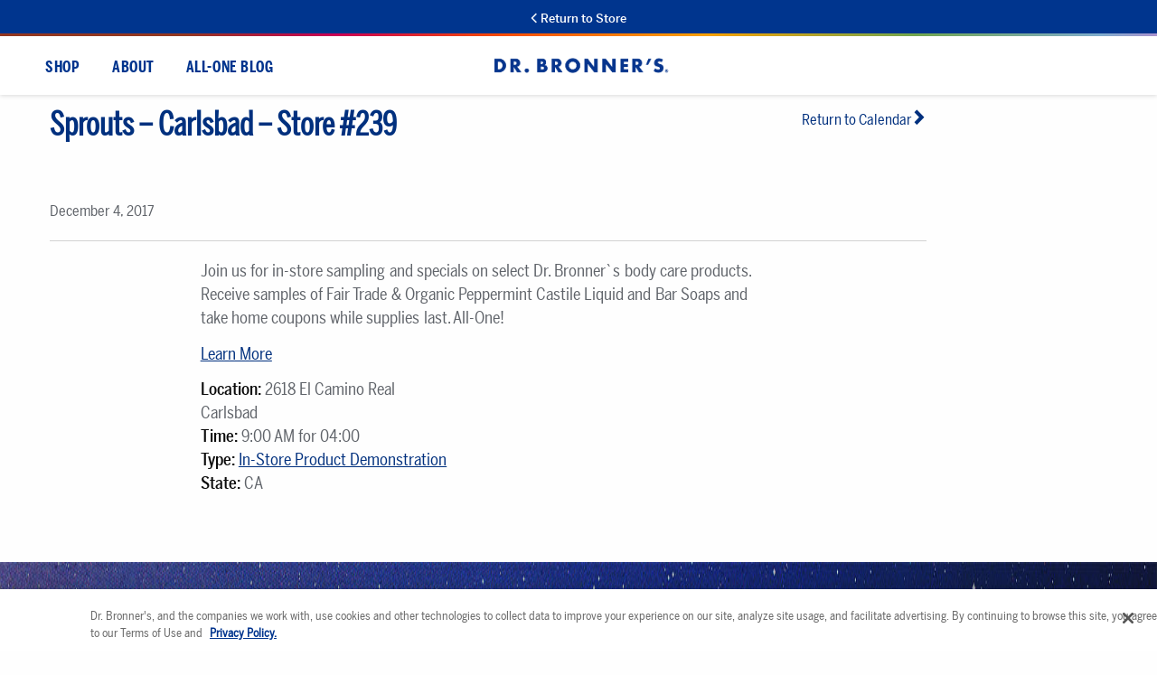

--- FILE ---
content_type: text/html; charset=UTF-8
request_url: https://info.drbronner.com/in-store-sampling-calendar/sprouts-carlsbad-store-239/
body_size: 39893
content:
<!DOCTYPE html>
<html lang="en-US">
<head><meta charset="UTF-8"><script>if(navigator.userAgent.match(/MSIE|Internet Explorer/i)||navigator.userAgent.match(/Trident\/7\..*?rv:11/i)){var href=document.location.href;if(!href.match(/[?&]nowprocket/)){if(href.indexOf("?")==-1){if(href.indexOf("#")==-1){document.location.href=href+"?nowprocket=1"}else{document.location.href=href.replace("#","?nowprocket=1#")}}else{if(href.indexOf("#")==-1){document.location.href=href+"&nowprocket=1"}else{document.location.href=href.replace("#","&nowprocket=1#")}}}}</script><script>(()=>{class RocketLazyLoadScripts{constructor(){this.v="2.0.4",this.userEvents=["keydown","keyup","mousedown","mouseup","mousemove","mouseover","mouseout","touchmove","touchstart","touchend","touchcancel","wheel","click","dblclick","input"],this.attributeEvents=["onblur","onclick","oncontextmenu","ondblclick","onfocus","onmousedown","onmouseenter","onmouseleave","onmousemove","onmouseout","onmouseover","onmouseup","onmousewheel","onscroll","onsubmit"]}async t(){this.i(),this.o(),/iP(ad|hone)/.test(navigator.userAgent)&&this.h(),this.u(),this.l(this),this.m(),this.k(this),this.p(this),this._(),await Promise.all([this.R(),this.L()]),this.lastBreath=Date.now(),this.S(this),this.P(),this.D(),this.O(),this.M(),await this.C(this.delayedScripts.normal),await this.C(this.delayedScripts.defer),await this.C(this.delayedScripts.async),await this.T(),await this.F(),await this.j(),await this.A(),window.dispatchEvent(new Event("rocket-allScriptsLoaded")),this.everythingLoaded=!0,this.lastTouchEnd&&await new Promise(t=>setTimeout(t,500-Date.now()+this.lastTouchEnd)),this.I(),this.H(),this.U(),this.W()}i(){this.CSPIssue=sessionStorage.getItem("rocketCSPIssue"),document.addEventListener("securitypolicyviolation",t=>{this.CSPIssue||"script-src-elem"!==t.violatedDirective||"data"!==t.blockedURI||(this.CSPIssue=!0,sessionStorage.setItem("rocketCSPIssue",!0))},{isRocket:!0})}o(){window.addEventListener("pageshow",t=>{this.persisted=t.persisted,this.realWindowLoadedFired=!0},{isRocket:!0}),window.addEventListener("pagehide",()=>{this.onFirstUserAction=null},{isRocket:!0})}h(){let t;function e(e){t=e}window.addEventListener("touchstart",e,{isRocket:!0}),window.addEventListener("touchend",function i(o){o.changedTouches[0]&&t.changedTouches[0]&&Math.abs(o.changedTouches[0].pageX-t.changedTouches[0].pageX)<10&&Math.abs(o.changedTouches[0].pageY-t.changedTouches[0].pageY)<10&&o.timeStamp-t.timeStamp<200&&(window.removeEventListener("touchstart",e,{isRocket:!0}),window.removeEventListener("touchend",i,{isRocket:!0}),"INPUT"===o.target.tagName&&"text"===o.target.type||(o.target.dispatchEvent(new TouchEvent("touchend",{target:o.target,bubbles:!0})),o.target.dispatchEvent(new MouseEvent("mouseover",{target:o.target,bubbles:!0})),o.target.dispatchEvent(new PointerEvent("click",{target:o.target,bubbles:!0,cancelable:!0,detail:1,clientX:o.changedTouches[0].clientX,clientY:o.changedTouches[0].clientY})),event.preventDefault()))},{isRocket:!0})}q(t){this.userActionTriggered||("mousemove"!==t.type||this.firstMousemoveIgnored?"keyup"===t.type||"mouseover"===t.type||"mouseout"===t.type||(this.userActionTriggered=!0,this.onFirstUserAction&&this.onFirstUserAction()):this.firstMousemoveIgnored=!0),"click"===t.type&&t.preventDefault(),t.stopPropagation(),t.stopImmediatePropagation(),"touchstart"===this.lastEvent&&"touchend"===t.type&&(this.lastTouchEnd=Date.now()),"click"===t.type&&(this.lastTouchEnd=0),this.lastEvent=t.type,t.composedPath&&t.composedPath()[0].getRootNode()instanceof ShadowRoot&&(t.rocketTarget=t.composedPath()[0]),this.savedUserEvents.push(t)}u(){this.savedUserEvents=[],this.userEventHandler=this.q.bind(this),this.userEvents.forEach(t=>window.addEventListener(t,this.userEventHandler,{passive:!1,isRocket:!0})),document.addEventListener("visibilitychange",this.userEventHandler,{isRocket:!0})}U(){this.userEvents.forEach(t=>window.removeEventListener(t,this.userEventHandler,{passive:!1,isRocket:!0})),document.removeEventListener("visibilitychange",this.userEventHandler,{isRocket:!0}),this.savedUserEvents.forEach(t=>{(t.rocketTarget||t.target).dispatchEvent(new window[t.constructor.name](t.type,t))})}m(){const t="return false",e=Array.from(this.attributeEvents,t=>"data-rocket-"+t),i="["+this.attributeEvents.join("],[")+"]",o="[data-rocket-"+this.attributeEvents.join("],[data-rocket-")+"]",s=(e,i,o)=>{o&&o!==t&&(e.setAttribute("data-rocket-"+i,o),e["rocket"+i]=new Function("event",o),e.setAttribute(i,t))};new MutationObserver(t=>{for(const n of t)"attributes"===n.type&&(n.attributeName.startsWith("data-rocket-")||this.everythingLoaded?n.attributeName.startsWith("data-rocket-")&&this.everythingLoaded&&this.N(n.target,n.attributeName.substring(12)):s(n.target,n.attributeName,n.target.getAttribute(n.attributeName))),"childList"===n.type&&n.addedNodes.forEach(t=>{if(t.nodeType===Node.ELEMENT_NODE)if(this.everythingLoaded)for(const i of[t,...t.querySelectorAll(o)])for(const t of i.getAttributeNames())e.includes(t)&&this.N(i,t.substring(12));else for(const e of[t,...t.querySelectorAll(i)])for(const t of e.getAttributeNames())this.attributeEvents.includes(t)&&s(e,t,e.getAttribute(t))})}).observe(document,{subtree:!0,childList:!0,attributeFilter:[...this.attributeEvents,...e]})}I(){this.attributeEvents.forEach(t=>{document.querySelectorAll("[data-rocket-"+t+"]").forEach(e=>{this.N(e,t)})})}N(t,e){const i=t.getAttribute("data-rocket-"+e);i&&(t.setAttribute(e,i),t.removeAttribute("data-rocket-"+e))}k(t){Object.defineProperty(HTMLElement.prototype,"onclick",{get(){return this.rocketonclick||null},set(e){this.rocketonclick=e,this.setAttribute(t.everythingLoaded?"onclick":"data-rocket-onclick","this.rocketonclick(event)")}})}S(t){function e(e,i){let o=e[i];e[i]=null,Object.defineProperty(e,i,{get:()=>o,set(s){t.everythingLoaded?o=s:e["rocket"+i]=o=s}})}e(document,"onreadystatechange"),e(window,"onload"),e(window,"onpageshow");try{Object.defineProperty(document,"readyState",{get:()=>t.rocketReadyState,set(e){t.rocketReadyState=e},configurable:!0}),document.readyState="loading"}catch(t){console.log("WPRocket DJE readyState conflict, bypassing")}}l(t){this.originalAddEventListener=EventTarget.prototype.addEventListener,this.originalRemoveEventListener=EventTarget.prototype.removeEventListener,this.savedEventListeners=[],EventTarget.prototype.addEventListener=function(e,i,o){o&&o.isRocket||!t.B(e,this)&&!t.userEvents.includes(e)||t.B(e,this)&&!t.userActionTriggered||e.startsWith("rocket-")||t.everythingLoaded?t.originalAddEventListener.call(this,e,i,o):(t.savedEventListeners.push({target:this,remove:!1,type:e,func:i,options:o}),"mouseenter"!==e&&"mouseleave"!==e||t.originalAddEventListener.call(this,e,t.savedUserEvents.push,o))},EventTarget.prototype.removeEventListener=function(e,i,o){o&&o.isRocket||!t.B(e,this)&&!t.userEvents.includes(e)||t.B(e,this)&&!t.userActionTriggered||e.startsWith("rocket-")||t.everythingLoaded?t.originalRemoveEventListener.call(this,e,i,o):t.savedEventListeners.push({target:this,remove:!0,type:e,func:i,options:o})}}J(t,e){this.savedEventListeners=this.savedEventListeners.filter(i=>{let o=i.type,s=i.target||window;return e!==o||t!==s||(this.B(o,s)&&(i.type="rocket-"+o),this.$(i),!1)})}H(){EventTarget.prototype.addEventListener=this.originalAddEventListener,EventTarget.prototype.removeEventListener=this.originalRemoveEventListener,this.savedEventListeners.forEach(t=>this.$(t))}$(t){t.remove?this.originalRemoveEventListener.call(t.target,t.type,t.func,t.options):this.originalAddEventListener.call(t.target,t.type,t.func,t.options)}p(t){let e;function i(e){return t.everythingLoaded?e:e.split(" ").map(t=>"load"===t||t.startsWith("load.")?"rocket-jquery-load":t).join(" ")}function o(o){function s(e){const s=o.fn[e];o.fn[e]=o.fn.init.prototype[e]=function(){return this[0]===window&&t.userActionTriggered&&("string"==typeof arguments[0]||arguments[0]instanceof String?arguments[0]=i(arguments[0]):"object"==typeof arguments[0]&&Object.keys(arguments[0]).forEach(t=>{const e=arguments[0][t];delete arguments[0][t],arguments[0][i(t)]=e})),s.apply(this,arguments),this}}if(o&&o.fn&&!t.allJQueries.includes(o)){const e={DOMContentLoaded:[],"rocket-DOMContentLoaded":[]};for(const t in e)document.addEventListener(t,()=>{e[t].forEach(t=>t())},{isRocket:!0});o.fn.ready=o.fn.init.prototype.ready=function(i){function s(){parseInt(o.fn.jquery)>2?setTimeout(()=>i.bind(document)(o)):i.bind(document)(o)}return"function"==typeof i&&(t.realDomReadyFired?!t.userActionTriggered||t.fauxDomReadyFired?s():e["rocket-DOMContentLoaded"].push(s):e.DOMContentLoaded.push(s)),o([])},s("on"),s("one"),s("off"),t.allJQueries.push(o)}e=o}t.allJQueries=[],o(window.jQuery),Object.defineProperty(window,"jQuery",{get:()=>e,set(t){o(t)}})}P(){const t=new Map;document.write=document.writeln=function(e){const i=document.currentScript,o=document.createRange(),s=i.parentElement;let n=t.get(i);void 0===n&&(n=i.nextSibling,t.set(i,n));const c=document.createDocumentFragment();o.setStart(c,0),c.appendChild(o.createContextualFragment(e)),s.insertBefore(c,n)}}async R(){return new Promise(t=>{this.userActionTriggered?t():this.onFirstUserAction=t})}async L(){return new Promise(t=>{document.addEventListener("DOMContentLoaded",()=>{this.realDomReadyFired=!0,t()},{isRocket:!0})})}async j(){return this.realWindowLoadedFired?Promise.resolve():new Promise(t=>{window.addEventListener("load",t,{isRocket:!0})})}M(){this.pendingScripts=[];this.scriptsMutationObserver=new MutationObserver(t=>{for(const e of t)e.addedNodes.forEach(t=>{"SCRIPT"!==t.tagName||t.noModule||t.isWPRocket||this.pendingScripts.push({script:t,promise:new Promise(e=>{const i=()=>{const i=this.pendingScripts.findIndex(e=>e.script===t);i>=0&&this.pendingScripts.splice(i,1),e()};t.addEventListener("load",i,{isRocket:!0}),t.addEventListener("error",i,{isRocket:!0}),setTimeout(i,1e3)})})})}),this.scriptsMutationObserver.observe(document,{childList:!0,subtree:!0})}async F(){await this.X(),this.pendingScripts.length?(await this.pendingScripts[0].promise,await this.F()):this.scriptsMutationObserver.disconnect()}D(){this.delayedScripts={normal:[],async:[],defer:[]},document.querySelectorAll("script[type$=rocketlazyloadscript]").forEach(t=>{t.hasAttribute("data-rocket-src")?t.hasAttribute("async")&&!1!==t.async?this.delayedScripts.async.push(t):t.hasAttribute("defer")&&!1!==t.defer||"module"===t.getAttribute("data-rocket-type")?this.delayedScripts.defer.push(t):this.delayedScripts.normal.push(t):this.delayedScripts.normal.push(t)})}async _(){await this.L();let t=[];document.querySelectorAll("script[type$=rocketlazyloadscript][data-rocket-src]").forEach(e=>{let i=e.getAttribute("data-rocket-src");if(i&&!i.startsWith("data:")){i.startsWith("//")&&(i=location.protocol+i);try{const o=new URL(i).origin;o!==location.origin&&t.push({src:o,crossOrigin:e.crossOrigin||"module"===e.getAttribute("data-rocket-type")})}catch(t){}}}),t=[...new Map(t.map(t=>[JSON.stringify(t),t])).values()],this.Y(t,"preconnect")}async G(t){if(await this.K(),!0!==t.noModule||!("noModule"in HTMLScriptElement.prototype))return new Promise(e=>{let i;function o(){(i||t).setAttribute("data-rocket-status","executed"),e()}try{if(navigator.userAgent.includes("Firefox/")||""===navigator.vendor||this.CSPIssue)i=document.createElement("script"),[...t.attributes].forEach(t=>{let e=t.nodeName;"type"!==e&&("data-rocket-type"===e&&(e="type"),"data-rocket-src"===e&&(e="src"),i.setAttribute(e,t.nodeValue))}),t.text&&(i.text=t.text),t.nonce&&(i.nonce=t.nonce),i.hasAttribute("src")?(i.addEventListener("load",o,{isRocket:!0}),i.addEventListener("error",()=>{i.setAttribute("data-rocket-status","failed-network"),e()},{isRocket:!0}),setTimeout(()=>{i.isConnected||e()},1)):(i.text=t.text,o()),i.isWPRocket=!0,t.parentNode.replaceChild(i,t);else{const i=t.getAttribute("data-rocket-type"),s=t.getAttribute("data-rocket-src");i?(t.type=i,t.removeAttribute("data-rocket-type")):t.removeAttribute("type"),t.addEventListener("load",o,{isRocket:!0}),t.addEventListener("error",i=>{this.CSPIssue&&i.target.src.startsWith("data:")?(console.log("WPRocket: CSP fallback activated"),t.removeAttribute("src"),this.G(t).then(e)):(t.setAttribute("data-rocket-status","failed-network"),e())},{isRocket:!0}),s?(t.fetchPriority="high",t.removeAttribute("data-rocket-src"),t.src=s):t.src="data:text/javascript;base64,"+window.btoa(unescape(encodeURIComponent(t.text)))}}catch(i){t.setAttribute("data-rocket-status","failed-transform"),e()}});t.setAttribute("data-rocket-status","skipped")}async C(t){const e=t.shift();return e?(e.isConnected&&await this.G(e),this.C(t)):Promise.resolve()}O(){this.Y([...this.delayedScripts.normal,...this.delayedScripts.defer,...this.delayedScripts.async],"preload")}Y(t,e){this.trash=this.trash||[];let i=!0;var o=document.createDocumentFragment();t.forEach(t=>{const s=t.getAttribute&&t.getAttribute("data-rocket-src")||t.src;if(s&&!s.startsWith("data:")){const n=document.createElement("link");n.href=s,n.rel=e,"preconnect"!==e&&(n.as="script",n.fetchPriority=i?"high":"low"),t.getAttribute&&"module"===t.getAttribute("data-rocket-type")&&(n.crossOrigin=!0),t.crossOrigin&&(n.crossOrigin=t.crossOrigin),t.integrity&&(n.integrity=t.integrity),t.nonce&&(n.nonce=t.nonce),o.appendChild(n),this.trash.push(n),i=!1}}),document.head.appendChild(o)}W(){this.trash.forEach(t=>t.remove())}async T(){try{document.readyState="interactive"}catch(t){}this.fauxDomReadyFired=!0;try{await this.K(),this.J(document,"readystatechange"),document.dispatchEvent(new Event("rocket-readystatechange")),await this.K(),document.rocketonreadystatechange&&document.rocketonreadystatechange(),await this.K(),this.J(document,"DOMContentLoaded"),document.dispatchEvent(new Event("rocket-DOMContentLoaded")),await this.K(),this.J(window,"DOMContentLoaded"),window.dispatchEvent(new Event("rocket-DOMContentLoaded"))}catch(t){console.error(t)}}async A(){try{document.readyState="complete"}catch(t){}try{await this.K(),this.J(document,"readystatechange"),document.dispatchEvent(new Event("rocket-readystatechange")),await this.K(),document.rocketonreadystatechange&&document.rocketonreadystatechange(),await this.K(),this.J(window,"load"),window.dispatchEvent(new Event("rocket-load")),await this.K(),window.rocketonload&&window.rocketonload(),await this.K(),this.allJQueries.forEach(t=>t(window).trigger("rocket-jquery-load")),await this.K(),this.J(window,"pageshow");const t=new Event("rocket-pageshow");t.persisted=this.persisted,window.dispatchEvent(t),await this.K(),window.rocketonpageshow&&window.rocketonpageshow({persisted:this.persisted})}catch(t){console.error(t)}}async K(){Date.now()-this.lastBreath>45&&(await this.X(),this.lastBreath=Date.now())}async X(){return document.hidden?new Promise(t=>setTimeout(t)):new Promise(t=>requestAnimationFrame(t))}B(t,e){return e===document&&"readystatechange"===t||(e===document&&"DOMContentLoaded"===t||(e===window&&"DOMContentLoaded"===t||(e===window&&"load"===t||e===window&&"pageshow"===t)))}static run(){(new RocketLazyLoadScripts).t()}}RocketLazyLoadScripts.run()})();</script>
    
    <meta name="viewport" content="width=device-width, initial-scale=1">
    <link rel="profile" href="https://gmpg.org/xfn/11">
    <link rel="pingback" href="https://info.drbronner.com/xmlrpc.php">
    <link rel="shortcut icon" href="https://info.drbronner.com/wp-content/themes/drb/img/favicon.ico"/>

    
    <meta name="google-site-verification" content="2ysubmO-Ryc05XNTI-G9T9ILL-ZZ3xAqWMxUQPNdWM0"/>

    <!-- OneTrust Cookies Consent Notice start for drbronner.com -->
    <script type="text/javascript" src="https://cdn.cookielaw.org/consent/d9420783-17b1-4bd5-814a-f4c7951dffd4/OtAutoBlock.js"></script>
    <script src="https://cdn.cookielaw.org/scripttemplates/otSDKStub.js" type="text/javascript" charset="UTF-8" data-domain-script="d9420783-17b1-4bd5-814a-f4c7951dffd4"></script>
    <script type="text/javascript">
        function OptanonWrapper() {
        }
    </script>
        <style></style>
    <!-- OneTrust Cookies Consent Notice end for drbronner.com -->

    <!-- LogRocket -->
    <script src="https://cdn.logr-ingest.com/LogRocket.min.js" crossorigin="anonymous"></script>
    <script>
        window.LogRocket && window.LogRocket.init('e0ggfl/dr-bronner');
        LogRocket.init('e0ggfl/dr-bronner', {
            dom: {
                inputSanitizer: 'lipsum',
            },
            network: {
                isEnabled: false,
            },
        });
    </script>

    <meta name='robots' content='index, follow, max-image-preview:large, max-snippet:-1, max-video-preview:-1' />
	<style></style>
	
<!-- Google Tag Manager for WordPress by gtm4wp.com -->
<script data-cfasync="false" data-pagespeed-no-defer>
	var gtm4wp_datalayer_name = "dataLayer";
	var dataLayer = dataLayer || [];
</script>
<!-- End Google Tag Manager for WordPress by gtm4wp.com -->
<!-- Social Warfare v4.5.6 https://warfareplugins.com - BEGINNING OF OUTPUT -->
<style></style>
<!-- Social Warfare v4.5.6 https://warfareplugins.com - END OF OUTPUT -->


	<!-- This site is optimized with the Yoast SEO plugin v26.4 - https://yoast.com/wordpress/plugins/seo/ -->
	<title>Sprouts - Carlsbad - Store #239 - Dr. Bronner&#039;s</title>
<link crossorigin data-rocket-preload as="font" href="https://info.drbronner.com/wp-content/plugins/social-warfare/assets/fonts/sw-icon-font.woff?ver=4.5.6" rel="preload">
<link crossorigin data-rocket-preload as="font" href="https://info.drbronner.com/wp-content/themes/drb/fonts/Symbol%20Set/ss-social-circle.woff" rel="preload">
<link crossorigin data-rocket-preload as="font" href="https://info.drbronner.com/wp-content/themes/drb/fonts/Symbol%20Set/ss-standard.woff" rel="preload">
<link crossorigin data-rocket-preload as="font" href="https://info.drbronner.com/wp-content/themes/drb/fonts/BentoSans2024/BentonSans-CondensedRegular.woff2" rel="preload">
<link crossorigin data-rocket-preload as="font" href="https://info.drbronner.com/wp-content/themes/drb/fonts/BentoSans2024/BentonSans-CompressedRegular.woff2" rel="preload">
<link crossorigin data-rocket-preload as="font" href="https://info.drbronner.com/wp-content/themes/drb/fonts/BentoSans2024/BentonSans-Regular.woff2" rel="preload">
<link crossorigin data-rocket-preload as="font" href="https://info.drbronner.com/wp-content/themes/drb/fonts/BentoSans2024/BentonSans-CondensedMedium.woff2" rel="preload">
<link crossorigin data-rocket-preload as="font" href="https://info.drbronner.com/wp-content/themes/drb/fonts/BentoSans2024/BentonSans-Medium.woff2" rel="preload">
<link crossorigin data-rocket-preload as="font" href="https://info.drbronner.com/wp-content/themes/drb/fonts/BentoSans2024/BentonSans-CompressedBold.woff2" rel="preload">
<style id="wpr-usedcss">img:is([sizes=auto i],[sizes^="auto," i]){contain-intrinsic-size:3000px 1500px}@font-face{font-family:sw-icon-font;src:url("https://info.drbronner.com/wp-content/plugins/social-warfare/assets/fonts/sw-icon-font.eot?ver=4.5.6");src:url("https://info.drbronner.com/wp-content/plugins/social-warfare/assets/fonts/sw-icon-font.eot?ver=4.5.6#iefix") format("embedded-opentype"),url("https://info.drbronner.com/wp-content/plugins/social-warfare/assets/fonts/sw-icon-font.woff?ver=4.5.6") format("woff"),url("https://info.drbronner.com/wp-content/plugins/social-warfare/assets/fonts/sw-icon-font.ttf?ver=4.5.6") format("truetype"),url("https://info.drbronner.com/wp-content/plugins/social-warfare/assets/fonts/sw-icon-font.svg?ver=4.5.6#1445203416") format("svg");font-weight:400;font-style:normal;font-display:swap}.sdm_post_title{font-size:26px;font-weight:700;margin-bottom:20px}.sdm_general_error_msg{color:red}.sdm_disabled_button{opacity:.2}img.emoji{display:inline!important;border:none!important;box-shadow:none!important;height:1em!important;width:1em!important;margin:0 .07em!important;vertical-align:-.1em!important;background:0 0!important;padding:0!important}:where(.wp-block-button__link){border-radius:9999px;box-shadow:none;padding:calc(.667em + 2px) calc(1.333em + 2px);text-decoration:none}:root :where(.wp-block-button .wp-block-button__link.is-style-outline),:root :where(.wp-block-button.is-style-outline>.wp-block-button__link){border:2px solid;padding:.667em 1.333em}:root :where(.wp-block-button .wp-block-button__link.is-style-outline:not(.has-text-color)),:root :where(.wp-block-button.is-style-outline>.wp-block-button__link:not(.has-text-color)){color:currentColor}:root :where(.wp-block-button .wp-block-button__link.is-style-outline:not(.has-background)),:root :where(.wp-block-button.is-style-outline>.wp-block-button__link:not(.has-background)){background-color:initial;background-image:none}:where(.wp-block-calendar table:not(.has-background) th){background:#ddd}:where(.wp-block-columns){margin-bottom:1.75em}:where(.wp-block-columns.has-background){padding:1.25em 2.375em}:where(.wp-block-post-comments input[type=submit]){border:none}:where(.wp-block-cover-image:not(.has-text-color)),:where(.wp-block-cover:not(.has-text-color)){color:#fff}:where(.wp-block-cover-image.is-light:not(.has-text-color)),:where(.wp-block-cover.is-light:not(.has-text-color)){color:#000}:root :where(.wp-block-cover h1:not(.has-text-color)),:root :where(.wp-block-cover h2:not(.has-text-color)),:root :where(.wp-block-cover h3:not(.has-text-color)),:root :where(.wp-block-cover h4:not(.has-text-color)),:root :where(.wp-block-cover h5:not(.has-text-color)),:root :where(.wp-block-cover h6:not(.has-text-color)),:root :where(.wp-block-cover p:not(.has-text-color)){color:inherit}:where(.wp-block-file){margin-bottom:1.5em}:where(.wp-block-file__button){border-radius:2em;display:inline-block;padding:.5em 1em}:where(.wp-block-file__button):is(a):active,:where(.wp-block-file__button):is(a):focus,:where(.wp-block-file__button):is(a):hover,:where(.wp-block-file__button):is(a):visited{box-shadow:none;color:#fff;opacity:.85;text-decoration:none}:where(.wp-block-group.wp-block-group-is-layout-constrained){position:relative}:root :where(.wp-block-image.is-style-rounded img,.wp-block-image .is-style-rounded img){border-radius:9999px}:where(.wp-block-latest-comments:not([style*=line-height] .wp-block-latest-comments__comment)){line-height:1.1}:where(.wp-block-latest-comments:not([style*=line-height] .wp-block-latest-comments__comment-excerpt p)){line-height:1.8}:root :where(.wp-block-latest-posts.is-grid){padding:0}:root :where(.wp-block-latest-posts.wp-block-latest-posts__list){padding-left:0}ul{box-sizing:border-box}:root :where(.wp-block-list.has-background){padding:1.25em 2.375em}:where(.wp-block-navigation.has-background .wp-block-navigation-item a:not(.wp-element-button)),:where(.wp-block-navigation.has-background .wp-block-navigation-submenu a:not(.wp-element-button)){padding:.5em 1em}:where(.wp-block-navigation .wp-block-navigation__submenu-container .wp-block-navigation-item a:not(.wp-element-button)),:where(.wp-block-navigation .wp-block-navigation__submenu-container .wp-block-navigation-submenu a:not(.wp-element-button)),:where(.wp-block-navigation .wp-block-navigation__submenu-container .wp-block-navigation-submenu button.wp-block-navigation-item__content),:where(.wp-block-navigation .wp-block-navigation__submenu-container .wp-block-pages-list__item button.wp-block-navigation-item__content){padding:.5em 1em}:root :where(p.has-background){padding:1.25em 2.375em}:where(p.has-text-color:not(.has-link-color)) a{color:inherit}:where(.wp-block-post-comments-form) input:not([type=submit]),:where(.wp-block-post-comments-form) textarea{border:1px solid #949494;font-family:inherit;font-size:1em}:where(.wp-block-post-comments-form) input:where(:not([type=submit]):not([type=checkbox])),:where(.wp-block-post-comments-form) textarea{padding:calc(.667em + 2px)}:where(.wp-block-post-excerpt){box-sizing:border-box;margin-bottom:var(--wp--style--block-gap);margin-top:var(--wp--style--block-gap)}:where(.wp-block-preformatted.has-background){padding:1.25em 2.375em}:where(.wp-block-search__button){border:1px solid #ccc;padding:6px 10px}:where(.wp-block-search__input){font-family:inherit;font-size:inherit;font-style:inherit;font-weight:inherit;letter-spacing:inherit;line-height:inherit;text-transform:inherit}:where(.wp-block-search__button-inside .wp-block-search__inside-wrapper){border:1px solid #949494;box-sizing:border-box;padding:4px}:where(.wp-block-search__button-inside .wp-block-search__inside-wrapper) .wp-block-search__input{border:none;border-radius:0;padding:0 4px}:where(.wp-block-search__button-inside .wp-block-search__inside-wrapper) .wp-block-search__input:focus{outline:0}:where(.wp-block-search__button-inside .wp-block-search__inside-wrapper) :where(.wp-block-search__button){padding:4px 8px}:root :where(.wp-block-separator.is-style-dots){height:auto;line-height:1;text-align:center}:root :where(.wp-block-separator.is-style-dots):before{color:currentColor;content:"···";font-family:serif;font-size:1.5em;letter-spacing:2em;padding-left:2em}:root :where(.wp-block-site-logo.is-style-rounded){border-radius:9999px}:where(.wp-block-social-links:not(.is-style-logos-only)) .wp-social-link{background-color:#f0f0f0;color:#444}:where(.wp-block-social-links:not(.is-style-logos-only)) .wp-social-link-amazon{background-color:#f90;color:#fff}:where(.wp-block-social-links:not(.is-style-logos-only)) .wp-social-link-bandcamp{background-color:#1ea0c3;color:#fff}:where(.wp-block-social-links:not(.is-style-logos-only)) .wp-social-link-behance{background-color:#0757fe;color:#fff}:where(.wp-block-social-links:not(.is-style-logos-only)) .wp-social-link-bluesky{background-color:#0a7aff;color:#fff}:where(.wp-block-social-links:not(.is-style-logos-only)) .wp-social-link-codepen{background-color:#1e1f26;color:#fff}:where(.wp-block-social-links:not(.is-style-logos-only)) .wp-social-link-deviantart{background-color:#02e49b;color:#fff}:where(.wp-block-social-links:not(.is-style-logos-only)) .wp-social-link-discord{background-color:#5865f2;color:#fff}:where(.wp-block-social-links:not(.is-style-logos-only)) .wp-social-link-dribbble{background-color:#e94c89;color:#fff}:where(.wp-block-social-links:not(.is-style-logos-only)) .wp-social-link-dropbox{background-color:#4280ff;color:#fff}:where(.wp-block-social-links:not(.is-style-logos-only)) .wp-social-link-etsy{background-color:#f45800;color:#fff}:where(.wp-block-social-links:not(.is-style-logos-only)) .wp-social-link-facebook{background-color:#0866ff;color:#fff}:where(.wp-block-social-links:not(.is-style-logos-only)) .wp-social-link-fivehundredpx{background-color:#000;color:#fff}:where(.wp-block-social-links:not(.is-style-logos-only)) .wp-social-link-flickr{background-color:#0461dd;color:#fff}:where(.wp-block-social-links:not(.is-style-logos-only)) .wp-social-link-foursquare{background-color:#e65678;color:#fff}:where(.wp-block-social-links:not(.is-style-logos-only)) .wp-social-link-github{background-color:#24292d;color:#fff}:where(.wp-block-social-links:not(.is-style-logos-only)) .wp-social-link-goodreads{background-color:#eceadd;color:#382110}:where(.wp-block-social-links:not(.is-style-logos-only)) .wp-social-link-google{background-color:#ea4434;color:#fff}:where(.wp-block-social-links:not(.is-style-logos-only)) .wp-social-link-gravatar{background-color:#1d4fc4;color:#fff}:where(.wp-block-social-links:not(.is-style-logos-only)) .wp-social-link-instagram{background-color:#f00075;color:#fff}:where(.wp-block-social-links:not(.is-style-logos-only)) .wp-social-link-lastfm{background-color:#e21b24;color:#fff}:where(.wp-block-social-links:not(.is-style-logos-only)) .wp-social-link-linkedin{background-color:#0d66c2;color:#fff}:where(.wp-block-social-links:not(.is-style-logos-only)) .wp-social-link-mastodon{background-color:#3288d4;color:#fff}:where(.wp-block-social-links:not(.is-style-logos-only)) .wp-social-link-medium{background-color:#000;color:#fff}:where(.wp-block-social-links:not(.is-style-logos-only)) .wp-social-link-meetup{background-color:#f6405f;color:#fff}:where(.wp-block-social-links:not(.is-style-logos-only)) .wp-social-link-patreon{background-color:#000;color:#fff}:where(.wp-block-social-links:not(.is-style-logos-only)) .wp-social-link-pinterest{background-color:#e60122;color:#fff}:where(.wp-block-social-links:not(.is-style-logos-only)) .wp-social-link-pocket{background-color:#ef4155;color:#fff}:where(.wp-block-social-links:not(.is-style-logos-only)) .wp-social-link-reddit{background-color:#ff4500;color:#fff}:where(.wp-block-social-links:not(.is-style-logos-only)) .wp-social-link-skype{background-color:#0478d7;color:#fff}:where(.wp-block-social-links:not(.is-style-logos-only)) .wp-social-link-snapchat{background-color:#fefc00;color:#fff;stroke:#000}:where(.wp-block-social-links:not(.is-style-logos-only)) .wp-social-link-soundcloud{background-color:#ff5600;color:#fff}:where(.wp-block-social-links:not(.is-style-logos-only)) .wp-social-link-spotify{background-color:#1bd760;color:#fff}:where(.wp-block-social-links:not(.is-style-logos-only)) .wp-social-link-telegram{background-color:#2aabee;color:#fff}:where(.wp-block-social-links:not(.is-style-logos-only)) .wp-social-link-threads{background-color:#000;color:#fff}:where(.wp-block-social-links:not(.is-style-logos-only)) .wp-social-link-tiktok{background-color:#000;color:#fff}:where(.wp-block-social-links:not(.is-style-logos-only)) .wp-social-link-tumblr{background-color:#011835;color:#fff}:where(.wp-block-social-links:not(.is-style-logos-only)) .wp-social-link-twitch{background-color:#6440a4;color:#fff}:where(.wp-block-social-links:not(.is-style-logos-only)) .wp-social-link-twitter{background-color:#1da1f2;color:#fff}:where(.wp-block-social-links:not(.is-style-logos-only)) .wp-social-link-vimeo{background-color:#1eb7ea;color:#fff}:where(.wp-block-social-links:not(.is-style-logos-only)) .wp-social-link-vk{background-color:#4680c2;color:#fff}:where(.wp-block-social-links:not(.is-style-logos-only)) .wp-social-link-wordpress{background-color:#3499cd;color:#fff}:where(.wp-block-social-links:not(.is-style-logos-only)) .wp-social-link-whatsapp{background-color:#25d366;color:#fff}:where(.wp-block-social-links:not(.is-style-logos-only)) .wp-social-link-x{background-color:#000;color:#fff}:where(.wp-block-social-links:not(.is-style-logos-only)) .wp-social-link-yelp{background-color:#d32422;color:#fff}:where(.wp-block-social-links:not(.is-style-logos-only)) .wp-social-link-youtube{background-color:red;color:#fff}:where(.wp-block-social-links.is-style-logos-only) .wp-social-link{background:0 0}:where(.wp-block-social-links.is-style-logos-only) .wp-social-link svg{height:1.25em;width:1.25em}:where(.wp-block-social-links.is-style-logos-only) .wp-social-link-amazon{color:#f90}:where(.wp-block-social-links.is-style-logos-only) .wp-social-link-bandcamp{color:#1ea0c3}:where(.wp-block-social-links.is-style-logos-only) .wp-social-link-behance{color:#0757fe}:where(.wp-block-social-links.is-style-logos-only) .wp-social-link-bluesky{color:#0a7aff}:where(.wp-block-social-links.is-style-logos-only) .wp-social-link-codepen{color:#1e1f26}:where(.wp-block-social-links.is-style-logos-only) .wp-social-link-deviantart{color:#02e49b}:where(.wp-block-social-links.is-style-logos-only) .wp-social-link-discord{color:#5865f2}:where(.wp-block-social-links.is-style-logos-only) .wp-social-link-dribbble{color:#e94c89}:where(.wp-block-social-links.is-style-logos-only) .wp-social-link-dropbox{color:#4280ff}:where(.wp-block-social-links.is-style-logos-only) .wp-social-link-etsy{color:#f45800}:where(.wp-block-social-links.is-style-logos-only) .wp-social-link-facebook{color:#0866ff}:where(.wp-block-social-links.is-style-logos-only) .wp-social-link-fivehundredpx{color:#000}:where(.wp-block-social-links.is-style-logos-only) .wp-social-link-flickr{color:#0461dd}:where(.wp-block-social-links.is-style-logos-only) .wp-social-link-foursquare{color:#e65678}:where(.wp-block-social-links.is-style-logos-only) .wp-social-link-github{color:#24292d}:where(.wp-block-social-links.is-style-logos-only) .wp-social-link-goodreads{color:#382110}:where(.wp-block-social-links.is-style-logos-only) .wp-social-link-google{color:#ea4434}:where(.wp-block-social-links.is-style-logos-only) .wp-social-link-gravatar{color:#1d4fc4}:where(.wp-block-social-links.is-style-logos-only) .wp-social-link-instagram{color:#f00075}:where(.wp-block-social-links.is-style-logos-only) .wp-social-link-lastfm{color:#e21b24}:where(.wp-block-social-links.is-style-logos-only) .wp-social-link-linkedin{color:#0d66c2}:where(.wp-block-social-links.is-style-logos-only) .wp-social-link-mastodon{color:#3288d4}:where(.wp-block-social-links.is-style-logos-only) .wp-social-link-medium{color:#000}:where(.wp-block-social-links.is-style-logos-only) .wp-social-link-meetup{color:#f6405f}:where(.wp-block-social-links.is-style-logos-only) .wp-social-link-patreon{color:#000}:where(.wp-block-social-links.is-style-logos-only) .wp-social-link-pinterest{color:#e60122}:where(.wp-block-social-links.is-style-logos-only) .wp-social-link-pocket{color:#ef4155}:where(.wp-block-social-links.is-style-logos-only) .wp-social-link-reddit{color:#ff4500}:where(.wp-block-social-links.is-style-logos-only) .wp-social-link-skype{color:#0478d7}:where(.wp-block-social-links.is-style-logos-only) .wp-social-link-snapchat{color:#fff;stroke:#000}:where(.wp-block-social-links.is-style-logos-only) .wp-social-link-soundcloud{color:#ff5600}:where(.wp-block-social-links.is-style-logos-only) .wp-social-link-spotify{color:#1bd760}:where(.wp-block-social-links.is-style-logos-only) .wp-social-link-telegram{color:#2aabee}:where(.wp-block-social-links.is-style-logos-only) .wp-social-link-threads{color:#000}:where(.wp-block-social-links.is-style-logos-only) .wp-social-link-tiktok{color:#000}:where(.wp-block-social-links.is-style-logos-only) .wp-social-link-tumblr{color:#011835}:where(.wp-block-social-links.is-style-logos-only) .wp-social-link-twitch{color:#6440a4}:where(.wp-block-social-links.is-style-logos-only) .wp-social-link-twitter{color:#1da1f2}:where(.wp-block-social-links.is-style-logos-only) .wp-social-link-vimeo{color:#1eb7ea}:where(.wp-block-social-links.is-style-logos-only) .wp-social-link-vk{color:#4680c2}:where(.wp-block-social-links.is-style-logos-only) .wp-social-link-whatsapp{color:#25d366}:where(.wp-block-social-links.is-style-logos-only) .wp-social-link-wordpress{color:#3499cd}:where(.wp-block-social-links.is-style-logos-only) .wp-social-link-x{color:#000}:where(.wp-block-social-links.is-style-logos-only) .wp-social-link-yelp{color:#d32422}:where(.wp-block-social-links.is-style-logos-only) .wp-social-link-youtube{color:red}:root :where(.wp-block-social-links .wp-social-link a){padding:.25em}:root :where(.wp-block-social-links.is-style-logos-only .wp-social-link a){padding:0}:root :where(.wp-block-social-links.is-style-pill-shape .wp-social-link a){padding-left:.6666666667em;padding-right:.6666666667em}:root :where(.wp-block-tag-cloud.is-style-outline){display:flex;flex-wrap:wrap;gap:1ch}:root :where(.wp-block-tag-cloud.is-style-outline a){border:1px solid;font-size:unset!important;margin-right:0;padding:1ch 2ch;text-decoration:none!important}:root :where(.wp-block-table-of-contents){box-sizing:border-box}:where(.wp-block-term-description){box-sizing:border-box;margin-bottom:var(--wp--style--block-gap);margin-top:var(--wp--style--block-gap)}:where(pre.wp-block-verse){font-family:inherit}:root{--wp--preset--font-size--normal:16px;--wp--preset--font-size--huge:42px}.screen-reader-text{border:0;clip-path:inset(50%);height:1px;margin:-1px;overflow:hidden;padding:0;position:absolute;width:1px;word-wrap:normal!important}.screen-reader-text:focus{background-color:#ddd;clip-path:none;color:#444;display:block;font-size:1em;height:auto;left:5px;line-height:normal;padding:15px 23px 14px;text-decoration:none;top:5px;width:auto;z-index:100000}html :where(.has-border-color){border-style:solid}html :where([style*=border-top-color]){border-top-style:solid}html :where([style*=border-right-color]){border-right-style:solid}html :where([style*=border-bottom-color]){border-bottom-style:solid}html :where([style*=border-left-color]){border-left-style:solid}html :where([style*=border-width]){border-style:solid}html :where([style*=border-top-width]){border-top-style:solid}html :where([style*=border-right-width]){border-right-style:solid}html :where([style*=border-bottom-width]){border-bottom-style:solid}html :where([style*=border-left-width]){border-left-style:solid}html :where(img[class*=wp-image-]){height:auto;max-width:100%}:where(figure){margin:0 0 1em}html :where(.is-position-sticky){--wp-admin--admin-bar--position-offset:var(--wp-admin--admin-bar--height,0px)}@media screen and (max-width:600px){html :where(.is-position-sticky){--wp-admin--admin-bar--position-offset:0px}}:root{--wp--preset--aspect-ratio--square:1;--wp--preset--aspect-ratio--4-3:4/3;--wp--preset--aspect-ratio--3-4:3/4;--wp--preset--aspect-ratio--3-2:3/2;--wp--preset--aspect-ratio--2-3:2/3;--wp--preset--aspect-ratio--16-9:16/9;--wp--preset--aspect-ratio--9-16:9/16;--wp--preset--color--black:#000000;--wp--preset--color--cyan-bluish-gray:#abb8c3;--wp--preset--color--white:#ffffff;--wp--preset--color--pale-pink:#f78da7;--wp--preset--color--vivid-red:#cf2e2e;--wp--preset--color--luminous-vivid-orange:#ff6900;--wp--preset--color--luminous-vivid-amber:#fcb900;--wp--preset--color--light-green-cyan:#7bdcb5;--wp--preset--color--vivid-green-cyan:#00d084;--wp--preset--color--pale-cyan-blue:#8ed1fc;--wp--preset--color--vivid-cyan-blue:#0693e3;--wp--preset--color--vivid-purple:#9b51e0;--wp--preset--gradient--vivid-cyan-blue-to-vivid-purple:linear-gradient(135deg,rgba(6, 147, 227, 1) 0%,rgb(155, 81, 224) 100%);--wp--preset--gradient--light-green-cyan-to-vivid-green-cyan:linear-gradient(135deg,rgb(122, 220, 180) 0%,rgb(0, 208, 130) 100%);--wp--preset--gradient--luminous-vivid-amber-to-luminous-vivid-orange:linear-gradient(135deg,rgba(252, 185, 0, 1) 0%,rgba(255, 105, 0, 1) 100%);--wp--preset--gradient--luminous-vivid-orange-to-vivid-red:linear-gradient(135deg,rgba(255, 105, 0, 1) 0%,rgb(207, 46, 46) 100%);--wp--preset--gradient--very-light-gray-to-cyan-bluish-gray:linear-gradient(135deg,rgb(238, 238, 238) 0%,rgb(169, 184, 195) 100%);--wp--preset--gradient--cool-to-warm-spectrum:linear-gradient(135deg,rgb(74, 234, 220) 0%,rgb(151, 120, 209) 20%,rgb(207, 42, 186) 40%,rgb(238, 44, 130) 60%,rgb(251, 105, 98) 80%,rgb(254, 248, 76) 100%);--wp--preset--gradient--blush-light-purple:linear-gradient(135deg,rgb(255, 206, 236) 0%,rgb(152, 150, 240) 100%);--wp--preset--gradient--blush-bordeaux:linear-gradient(135deg,rgb(254, 205, 165) 0%,rgb(254, 45, 45) 50%,rgb(107, 0, 62) 100%);--wp--preset--gradient--luminous-dusk:linear-gradient(135deg,rgb(255, 203, 112) 0%,rgb(199, 81, 192) 50%,rgb(65, 88, 208) 100%);--wp--preset--gradient--pale-ocean:linear-gradient(135deg,rgb(255, 245, 203) 0%,rgb(182, 227, 212) 50%,rgb(51, 167, 181) 100%);--wp--preset--gradient--electric-grass:linear-gradient(135deg,rgb(202, 248, 128) 0%,rgb(113, 206, 126) 100%);--wp--preset--gradient--midnight:linear-gradient(135deg,rgb(2, 3, 129) 0%,rgb(40, 116, 252) 100%);--wp--preset--font-size--small:13px;--wp--preset--font-size--medium:20px;--wp--preset--font-size--large:36px;--wp--preset--font-size--x-large:42px;--wp--preset--spacing--20:0.44rem;--wp--preset--spacing--30:0.67rem;--wp--preset--spacing--40:1rem;--wp--preset--spacing--50:1.5rem;--wp--preset--spacing--60:2.25rem;--wp--preset--spacing--70:3.38rem;--wp--preset--spacing--80:5.06rem;--wp--preset--shadow--natural:6px 6px 9px rgba(0, 0, 0, .2);--wp--preset--shadow--deep:12px 12px 50px rgba(0, 0, 0, .4);--wp--preset--shadow--sharp:6px 6px 0px rgba(0, 0, 0, .2);--wp--preset--shadow--outlined:6px 6px 0px -3px rgba(255, 255, 255, 1),6px 6px rgba(0, 0, 0, 1);--wp--preset--shadow--crisp:6px 6px 0px rgba(0, 0, 0, 1)}:where(.is-layout-flex){gap:.5em}:where(.is-layout-grid){gap:.5em}:where(.wp-block-post-template.is-layout-flex){gap:1.25em}:where(.wp-block-post-template.is-layout-grid){gap:1.25em}:where(.wp-block-columns.is-layout-flex){gap:2em}:where(.wp-block-columns.is-layout-grid){gap:2em}:root :where(.wp-block-pullquote){font-size:1.5em;line-height:1.6}.swp_social_panel.swp_default_full_color a,body .swp_social_panel.swp_other_full_color:hover a,html body .swp_social_panel.swp_individual_full_color .nc_tweetContainer:hover a{color:#fff}.swp_social_panel.swp_default_full_color .swp_facebook,body .swp_social_panel.swp_other_full_color:hover .swp_facebook,html body .swp_social_panel.swp_individual_full_color .swp_facebook:hover{background:#1877f2;border:1px solid #0b5fcc}.swp_social_panel.swp_default_full_color .swp_more,body .swp_social_panel.swp_other_full_color:hover .swp_more,html body .swp_social_panel.swp_individual_full_color .swp_more:hover{background:#ee464f;border:1px solid #ea1723}.swp_social_panel.swp_default_full_color .swp_pinterest,body .swp_social_panel.swp_other_full_color:hover .swp_pinterest,html body .swp_social_panel.swp_individual_full_color .swp_pinterest:hover{background:#e60023;border:1px solid #b3001b}.swp_social_panel.swp_default_full_color .swp_print,body .swp_social_panel.swp_other_full_color:hover .swp_print,html body .swp_social_panel.swp_individual_full_color .swp_print:hover{background:#777;border:1px solid #5e5e5e}.swp_social_panel.swp_default_full_color .swp_twitter,body .swp_social_panel.swp_other_full_color:hover .swp_twitter,html body .swp_social_panel.swp_individual_full_color .swp_twitter:hover{background:#0d1014;border:1px solid #000}@media print{.swp_social_panel{display:none;opacity:0;visibility:collapse}}html[lang] .site * i.sw{font-family:sw-icon-font!important}.swp_social_panel{clear:both;display:flex;height:34px;line-height:1;margin-bottom:20px!important;margin-top:20px!important;overflow:hidden;padding:0;align-items:stretch;-webkit-box-align:stretch;-moz-box-align:stretch;-webkit-box-pack:justify;-moz-box-pack:justify;direction:ltr;-ms-flex-align:stretch;-ms-flex-line-pack:center;-ms-flex-pack:justify;flex-wrap:wrap;justify-content:space-between}.swp_social_panel .nc_tweetContainer a.nc_tweet,.swp_social_panel .nc_tweetContainer.total_shares .swp_count{display:block;display:flex;font-family:Lato,sans-serif;font-size:18px!important;font-weight:700;height:30px;text-decoration:none;text-decoration:none!important;text-transform:none;flex-flow:row wrap;box-shadow:none}.swp_social_panel .nc_tweetContainer:not(.total_shares):not(.total_sharesalt){border-radius:2px;cursor:pointer;float:left;font-family:Lato;height:32px;margin:0 5px 3px;min-width:34px;overflow:hidden;text-align:center;transition:all .1s linear}.swp_social_panel .nc_tweetContainer .spaceManWilly{display:block;width:120px}.swp_social_panel .swp_label{display:block;font-size:9px!important;margin-top:13px;position:absolute;text-align:center!important;text-transform:uppercase}.swp_social_panel .swp_share{display:block;float:right;float:left;font-size:14px;font-weight:400;height:30px;line-height:32px;margin:0 0 0 6px;max-width:none!important}.swp_social_panel .total_shares{background:rgba(0,0,0,0)!important;border:none!important;border-radius:2px;color:#fff;cursor:default;display:block;font-size:19px;padding:0 10px;flex:none!important}.swp_social_panel .total_shares .swp_count{line-height:30px}.swp_social_panel .total_shares .swp_label{font-size:10px;vertical-align:middle}.swp_social_panel .total_shares.total_sharesalt{background:rgba(0,0,0,0)!important;border:none!important}.swp_social_panel .total_shares.total_sharesalt:before{content:"G";display:inline-block;font-family:sw-icon-font;margin-top:7px;vertical-align:top}.swp_social_panel .total_shares.total_sharesalt.total_sharesalt,.swp_social_panel .total_shares.total_sharesalt:not(:first-child){background:rgba(0,0,0,0)!important;border:none;color:#474b4d;margin-left:0!important;margin-bottom:10px!important}.swp_social_panel .total_shares.total_sharesalt .swp_count{color:#474b4d;font-size:24px}.swp_social_panel .total_shares.total_sharesalt .swp_label{color:#474b4d;letter-spacing:0;min-width:40px}.swp_social_panel a .swp_count{font-size:14px}.swp_social_panel a .swp_count:not(.swp_hide){display:inline-block;line-height:32px;margin:0;padding:0 5px;flex:1}.swp_social_panel a .swp_count.swp_hide{margin:0 auto;width:auto}.swp_social_panel:not(.nc_floater):not(.swp_social_panelSide){width:100%!important}.swp_social_panel:not(.swp_social_panelSide){transition:opacity .2s ease-in-out}.swp_social_panel:not(.swp_social_panelSide) .nc_tweetContainer{flex:1}.swp_social_panel:not(.swp_social_panelSide) .nc_tweetContainer:first-child{margin-left:0}.swp_social_panel:not(.swp_social_panelSide) .nc_tweetContainer:nth-last-child(1){margin-right:0}.swp_social_panel:not(.swp_social_panelSide) div.total_shares.total_sharesalt:before{content:"G";display:inline-block;font-family:sw-icon-font;margin-top:7px;vertical-align:top}.swp_social_panel:not(.swp_social_panelSide) div.total_shares.total_sharesalt .swp_count{display:inline-block;line-height:0;margin-left:8px;margin-top:12px;min-width:45px;position:relative;vertical-align:middle}.swp_social_panel:not(.swp_social_panelSide) div.total_shares.total_sharesalt:first-child{margin-left:0;margin-right:15px;padding-left:0}.swp_social_panel:not(.swp_social_panelSide) div.total_shares.total_sharesalt:nth-last-child(1){margin-right:0;padding-right:0}.swp_social_panel span:before{content:initial!important}.swp_social_panel .iconFiller{font-size:18px;margin:0 auto;display:block;float:left;height:30px;overflow:hidden;transition:width .1s linear;width:30px}.swp_social_panel .sw{float:left;height:30px;line-height:32px;margin:1px 5px 0;text-shadow:none!important;width:20px}.swp_social_panel:hover .total_shares{background:#e08a0f}.swp_powered_by{font-family:helvetica,arial,sans-serif;color:#000}.swp_powered_by span{clear:both;width:100%;display:block;margin:36px 0 -30px}.swp_powered_by a{color:#000;text-decoration:none}.swp_powered_by img{max-height:40px;margin-top:30px}.sw{display:inline-block;font-family:sw-icon-font!important;font-size:inherit;-moz-osx-font-smoothing:grayscale;-webkit-font-smoothing:antialiased;font-style:normal;font-weight:400;text-rendering:auto;text-transform:none!important;transform:translate(0,0);-webkit-transform:translate(0,0);-moz-transform:translate(0,0);-ms-transform:translate(0,0);-o-transform:translate(0,0);transform:translate(0,0)}.sw:before{display:block!important}i.swp_facebook_icon:before{content:"k"}i.swp_pinterest_icon:before{content:"A"}i.swp_twitter_icon:before{content:"N"}.swp_social_panelSide{transition:all .2s linear;flex-direction:column;height:auto;overflow:visible;z-index:9998;margin:10px 5px!important;padding:0}.swp_social_panelSide.slide{transition:all .2s linear;position:fixed}.swp_social_panelSide[class*=swp_side]{height:auto;display:flex;position:fixed;padding:30px 0}.swp_social_panelSide.swp_side_top{top:15px}.swp_social_panelSide.swp_side_bottom{bottom:15px}.swp_social_panelSide span.swp_label{margin-top:0}.swp_social_panelSide .nc_tweetContainer{transition:all .1s linear;border-radius:3px;clear:both;display:block;font-family:Lato,sans-serif;height:32px;margin:3px 0!important;overflow:hidden;padding:0;width:90px}.swp_social_panelSide .nc_tweetContainer.total_shares{background:rgba(0,0,0,0);border:0!important;font-weight:800;height:55px;margin:0;padding:0;text-align:center;width:90px;order:-100}.swp_social_panelSide .nc_tweetContainer.total_shares .swp_count{color:#444;display:block;font-family:Lato,sans-serif;height:28px;text-align:center;width:100%}.swp_social_panelSide .nc_tweetContainer.total_shares .swp_label{color:#444;display:block;font-family:Lato,sans-serif;font-size:50%;position:relative;text-align:center;width:100%}.swp_social_panelSide .nc_tweetContainer:not(.total_shares){line-height:34px}.swp_social_panelSide .nc_tweetContainer:hover,.swp_social_panelSide .nc_tweetContainer:hover .iconFiller,.swp_social_panelSide .nc_tweetContainer:hover .swp_count{transition:all .1s linear}.swp_social_panelSide .nc_tweetContainer .iconFiller{transition:all .1s linear;display:inline-block;height:40px;margin:0 6px;padding:0;vertical-align:middle;width:21px}.swp_social_panelSide .nc_tweetContainer .swp_count{transition:all .1s linear;display:inline-block;font-size:14px;height:32px;line-height:16px;margin:0;padding:0;overflow:hidden;text-align:right;vertical-align:top;width:0}.swp_social_panelSide .nc_tweetContainer a{transition:all .1s linear;cursor:pointer;display:block;font-weight:500;height:36px;margin:0;padding:0;text-decoration:none}.swp_social_panelSide .nc_tweetContainer .sw,.swp_social_panelSide .nc_tweetContainer .swp_share{float:left;line-height:34px}.swp_social_panelSide .nc_tweetContainer .swp_share{font-size:13px;margin:0}.swp_social_panelSide:not(.swp_boxed):not(.swp_circles) .nc_tweetContainer:not(.total_shares) .iconFiller{margin-left:2px;width:30px}.swp_social_panelSide:not(.swp_boxed):not(.swp_circles) .nc_tweetContainer:not(.total_shares):not(.total_shares) .spaceManWilly,.swp_social_panelSide:not(.swp_boxed):not(.swp_circles) .nc_tweetContainer:not(.total_shares)[data-network]:not(.total_shares):hover span.iconFiller{width:90px}.swp_social_panelSide:not(.swp_boxed):not(.swp_circles) .nc_tweetContainer:not(.total_shares):hover{width:150px}.nc_wrapper{background:#fff;position:fixed;transition:top .5s bottom .5s;width:100%;z-index:99999}.nc_wrapper.bottom{bottom:0;left:0}.nc_wrapper.top{top:0;left:0}.nc_wrapper .swp_social_panel{margin-bottom:10px!important;margin-top:10px!important}.nc_floater{margin:10px 0;position:relative}a.swp_CTT{text-decoration:none!important;cursor:pointer}a.swp-hover-pin-button{background:#cd2029;border:1px solid #aa1b29;border:0;border-bottom:none;border-radius:3px;box-shadow:none;color:#fff;font-family:Lato,sans-serif;font-size:15px;width:120px!important;height:32px;line-height:32px;padding:0 20px;position:absolute;text-decoration:none;text-align:center;transition:opacity .5s;z-index:3200;position:absolute;cursor:pointer}a.swp-hover-pin-button::before{content:"A";color:#fff;float:left;font-family:sw-icon-font;font-size:20px;font-weight:400;line-height:36px;margin-left:-5px;margin-right:10px}a.swp-hover-pin-button:hover::before{content:"z"}a.swp-hover-pin-button:focus,a.swp-hover-pin-button:hover{background:#aa1b29;color:#fff;text-decoration:none}.swp-content-locator{display:none!important;margin:0!important}.swp-lightbox-wrapper{width:100%;height:100%;position:fixed;top:0;background:#fff;z-index:999999}.swp-lightbox-wrapper .swp-lightbox-inner{width:50%;left:25%;position:relative;text-align:center;top:10%;background:#fff;padding:35px;border-radius:10px}@media(max-width:768px){.swp-lightbox-wrapper .swp-lightbox-inner{width:80%;left:10%}}@media(max-width:450px){.swp-lightbox-wrapper .swp-lightbox-inner{width:90%;left:5%}}.swp-lightbox-wrapper .swp-lightbox-inner h5{font-family:Lato,sans-serif;font-size:25px;margin-bottom:40px;text-align:center}.swp-lightbox-wrapper .swp-lightbox-inner .swp-lightbox-close{font-weight:700;height:20px;width:20px;cursor:pointer;color:#30394f;text-align:right;transform:rotate(45deg);display:inline-block;float:right;margin:-30px;font-size:25px}.swp-lightbox-wrapper .swp-lightbox-inner .swp-lightbox-close:before{content:"+";font-family:arial}@media print{.swp-lightbox-wrapper{display:none}}.swp-lightbox-wrapper .swp_pinterest_icon.top_icon{color:#cd2029;font-size:45px;margin:0;padding:0;line-height:0}.swp-lightbox-wrapper.pinterest-overlay .swp-lightbox-inner{width:70%;left:15%;height:80%;overflow-y:auto}.swp-lightbox-wrapper.pinterest-overlay .swp-lightbox-inner h5{margin-bottom:40px}.swp-lightbox-wrapper.pinterest-overlay .pin_images_wrapper{text-align:center}.swp-lightbox-wrapper.pinterest-overlay .pin_images_wrapper .pin_image_select_wrapper{display:inline-block;width:24%;margin-right:1%}.swp-lightbox-wrapper.pinterest-overlay .pin_images_wrapper .pin_image_select_wrapper img{border-radius:3px;max-width:100%;height:auto}.swp-lightbox-wrapper.pinterest-overlay .pin_images_wrapper .pin_image_select_wrapper .swp-hover-pin-button{position:initial;width:100%!important;display:block;margin-top:10px;margin-bottom:40px}iframe,img,svg{max-width:100%}.screen-reader-text{display:none}#page{display:-ms-flexbox;display:flex;-ms-flex-direction:column;flex-direction:column;min-height:100vh;overflow:hidden;padding-top:60px}#primary{min-height:540px}html{font-family:sans-serif;line-height:1.15;-ms-text-size-adjust:100%;-webkit-text-size-adjust:100%}body{margin:0}article,aside,footer,header,nav,section{display:block}h1{font-size:2em;margin:.67em 0}figcaption{display:block}hr{box-sizing:content-box;height:0;overflow:visible}main{display:block}a{background-color:transparent;-webkit-text-decoration-skip:objects}a:active,a:hover{outline-width:0}strong{font-weight:inherit}strong{font-weight:bolder}small{font-size:80%}img{border-style:none}svg:not(:root){overflow:hidden}button,input,optgroup,select,textarea{font-family:sans-serif;font-size:100%;line-height:1.15;margin:0}button{overflow:visible}button,select{text-transform:none}[type=reset],[type=submit],button,html [type=button]{-webkit-appearance:button}[type=button]::-moz-focus-inner,[type=reset]::-moz-focus-inner,[type=submit]::-moz-focus-inner,button::-moz-focus-inner{border-style:none;padding:0}[type=button]:-moz-focusring,[type=reset]:-moz-focusring,[type=submit]:-moz-focusring,button:-moz-focusring{outline:ButtonText dotted 1px}input{overflow:visible}[type=checkbox],[type=radio]{box-sizing:border-box;padding:0}[type=number]::-webkit-inner-spin-button,[type=number]::-webkit-outer-spin-button{height:auto}[type=search]{-webkit-appearance:textfield;outline-offset:-2px}[type=search]::-webkit-search-cancel-button,[type=search]::-webkit-search-decoration{-webkit-appearance:none}::-webkit-file-upload-button{-webkit-appearance:button;font:inherit}fieldset{border:1px solid silver;margin:0 2px;padding:.35em .625em .75em}legend{box-sizing:border-box;display:table;max-width:100%;padding:0;color:inherit;white-space:normal}progress{display:inline-block;vertical-align:baseline}textarea{overflow:auto}menu{display:block}canvas{display:inline-block}template{display:none}[hidden]{display:none}.foundation-mq{font-family:"small=0em&medium=47.5em&large=64.0625em&xlarge=75em&xxlarge=100em&xxxlarge=115em"}html{box-sizing:border-box;font-size:100%}*,::after,::before{box-sizing:inherit}body{margin:0;padding:0;background:#fefefe;font-family:"Benton Sans Cond Reg","Helvetica Neue",Helvetica,Roboto,Arial,sans-serif;font-weight:400;line-height:1.5;color:#5f6369;-webkit-font-smoothing:antialiased;-moz-osx-font-smoothing:grayscale}img{display:inline-block;vertical-align:middle;max-width:100%;height:auto;-ms-interpolation-mode:bicubic}textarea{height:auto;min-height:50px;border-radius:0}select{width:100%;border-radius:0}button{padding:0;-webkit-appearance:none;-moz-appearance:none;appearance:none;border:0;border-radius:0;background:0 0;line-height:1}[data-whatinput=mouse] button{outline:0}.is-visible{display:block!important}.is-hidden{display:none!important}.row{max-width:75rem;margin-right:auto;margin-left:auto;display:-ms-flexbox;display:flex;-ms-flex-flow:row wrap;flex-flow:row wrap}.row .row{margin-right:-.625rem;margin-left:-.625rem}@media print,screen and (min-width:64.0625em){.row .row{margin-right:-.9375rem;margin-left:-.9375rem}}.row.collapse>.column,.row.collapse>.columns{padding-right:0;padding-left:0}.row.collapse>.column>.row,.row.collapse>.columns>.row{margin-right:0;margin-left:0}.column,.columns{-ms-flex:1 1 0px;flex:1 1 0px;padding-right:.625rem;padding-left:.625rem;min-width:initial}.column.row.row,.row.row.columns{display:-ms-flexbox;display:flex}.row .column.row.row,.row .row.row.columns{margin-right:0;margin-left:0;padding-right:0;padding-left:0}.small-12{-ms-flex:0 0 100%;flex:0 0 100%;max-width:100%}div,form,h1,h3,h5,li,p,ul{margin:0;padding:0}p{margin-bottom:1rem;font-size:inherit;line-height:1.5;text-rendering:optimizeLegibility}em,i{font-style:italic;line-height:inherit}strong{font-weight:700;line-height:inherit}small{font-size:80%;line-height:inherit}h1,h3,h5{font-family:"Benton Sans Compressed","Benton Sans Cond Reg","Helvetica Neue",Helvetica,Roboto,Arial,sans-serif;font-style:normal;font-weight:400;color:#0f2046;text-rendering:optimizeLegibility}h1 small,h3 small,h5 small{line-height:0;color:#d2d2d2}h1{font-size:1.5rem;line-height:1.4;margin-top:0;margin-bottom:.5rem}h3{font-size:1.1875rem;line-height:1.4;margin-top:0;margin-bottom:.5rem}h5{font-size:1.0625rem;line-height:1.4;margin-top:0;margin-bottom:.5rem}@media print,screen and (min-width:47.5em){.row .row{margin-right:-.9375rem;margin-left:-.9375rem}.column,.columns{padding-right:.9375rem;padding-left:.9375rem}.medium-2{-ms-flex:0 0 16.6666667%;flex:0 0 16.6666667%;max-width:16.6666667%}.medium-8{-ms-flex:0 0 66.6666667%;flex:0 0 66.6666667%;max-width:66.6666667%}.medium-10{-ms-flex:0 0 83.3333333%;flex:0 0 83.3333333%;max-width:83.3333333%}.medium-12{-ms-flex:0 0 100%;flex:0 0 100%;max-width:100%}h1{font-size:3rem}h3{font-size:1.9375rem}h5{font-size:1.25rem}.reveal{min-height:0}}a{line-height:inherit;color:#00307e;text-decoration:none;cursor:pointer}a:focus,a:hover{color:#00296c}a img{border:0}hr{clear:both;max-width:75rem;height:0;margin:1.25rem auto;border-top:0;border-right:0;border-bottom:1px solid #d2d2d2;border-left:0}ul{margin-bottom:1rem;list-style-position:outside;line-height:1.5}li{font-size:inherit}ul{margin-left:0;list-style-type:disc}ul ul{margin-left:1.25rem;margin-bottom:0}@media print{*{background:0 0!important;box-shadow:none!important;color:#000!important;text-shadow:none!important}a,a:visited{text-decoration:underline}a[href]:after{content:" (" attr(href) ")"}a[href^='#']:after{content:''}img,tr{page-break-inside:avoid}img{max-width:100%!important}@page{margin:.5cm}h3,p{orphans:3;widows:3}h3{page-break-after:avoid}#masthead,nav{display:none!important}#page,#primary{margin-top:0!important;padding-top:0}}[type=date],[type=email],[type=number],[type=search],[type=text],[type=time],[type=url],textarea{display:block;box-sizing:border-box;width:100%;height:2.4375rem;margin:0 0 1rem;padding:.5rem;border:1px solid #d2d2d2;border-radius:0;background-color:#fefefe;box-shadow:inset 0 1px 2px rgba(10,10,10,.1);font-family:inherit;font-size:1rem;font-weight:400;color:#0a0a0a;transition:box-shadow .5s,border-color .25s ease-in-out;-webkit-appearance:none;-moz-appearance:none;appearance:none}[type=date]:focus,[type=email]:focus,[type=number]:focus,[type=search]:focus,[type=text]:focus,[type=time]:focus,[type=url]:focus,textarea:focus{border:1px solid #8a8a8a;background-color:#fefefe;box-shadow:0 0 5px #d2d2d2;transition:box-shadow .5s,border-color .25s ease-in-out}textarea{max-width:100%}input::-webkit-input-placeholder,textarea::-webkit-input-placeholder{color:#d2d2d2}input::-moz-placeholder,textarea::-moz-placeholder{color:#d2d2d2}input:-ms-input-placeholder,textarea:-ms-input-placeholder{color:#d2d2d2}input::placeholder,textarea::placeholder{color:#d2d2d2}input:disabled,input[readonly],textarea:disabled,textarea[readonly]{background-color:#ebeaea;cursor:not-allowed}[type=button],[type=submit]{-webkit-appearance:none;-moz-appearance:none;appearance:none;border-radius:0}input[type=search]{box-sizing:border-box}[type=checkbox],[type=file],[type=radio]{margin:0 0 1rem}[type=checkbox]+label,[type=radio]+label{display:inline-block;vertical-align:baseline;margin-left:.5rem;margin-right:1rem;margin-bottom:0}[type=checkbox]+label[for],[type=radio]+label[for]{cursor:pointer}label>[type=checkbox],label>[type=radio]{margin-right:.5rem}[type=file]{width:100%}label{display:block;margin:0;font-size:.875rem;font-weight:400;line-height:1.8;color:#0a0a0a}label.middle{margin:0 0 1rem;padding:.5625rem 0}fieldset{margin:0;padding:0;border:0}legend{max-width:100%;margin-bottom:.5rem}.fieldset{margin:1.125rem 0;padding:1.25rem;border:1px solid #d2d2d2}.fieldset legend{margin:0;margin-left:-.1875rem;padding:0 .1875rem;background:#fefefe}select{height:2.4375rem;margin:0 0 1rem;padding:.5rem;-webkit-appearance:none;-moz-appearance:none;appearance:none;border:1px solid #d2d2d2;border-radius:0;background-color:#fefefe;font-family:inherit;font-size:1rem;line-height:normal;color:#0a0a0a;background-image:url("data:image/svg+xml;utf8,<svg xmlns='http://www.w3.org/2000/svg' version='1.1' width='32' height='24' viewBox='0 0 32 24'><polygon points='0,0 32,0 16,24' style='fill: rgb%28138, 138, 138%29'></polygon></svg>");background-origin:content-box;background-position:right -1rem center;background-repeat:no-repeat;background-size:9px 6px;padding-right:1.5rem;transition:box-shadow .5s,border-color .25s ease-in-out}@media screen and (min-width:0\0){select{background-image:url("[data-uri]")}}select:focus{border:1px solid #8a8a8a;background-color:#fefefe;box-shadow:0 0 5px #d2d2d2;transition:box-shadow .5s,border-color .25s ease-in-out}select:disabled{background-color:#ebeaea;cursor:not-allowed}select::-ms-expand{display:none}select[multiple]{height:auto;background-image:none}.is-invalid-input:not(:focus){border-color:#ec5840;background-color:#fcedeb}.is-invalid-input:not(:focus)::-webkit-input-placeholder{color:#ec5840}.is-invalid-input:not(:focus)::-moz-placeholder{color:#ec5840}.is-invalid-input:not(:focus):-ms-input-placeholder{color:#ec5840}.is-invalid-input:not(:focus)::placeholder{color:#ec5840}.is-invalid-label{color:#ec5840}.form-error{display:none;margin-top:-.5rem;margin-bottom:1rem;font-size:.75rem;font-weight:700;color:#ec5840}.form-error.is-visible{display:block}.button{display:inline-block;vertical-align:middle;margin:0 0 1rem;padding:.85em 1em;-webkit-appearance:none;border:1px solid transparent;border-radius:0;transition:background-color .25s ease-out,color .25s ease-out;font-size:.9rem;line-height:1;text-align:center;cursor:pointer;background-color:#00307e;color:#fefefe}[data-whatinput=mouse] .button{outline:0}.button:focus,.button:hover{background-color:#00296b;color:#fefefe}.button.small{font-size:.75rem}.button.success{background-color:#3adb76;color:#0a0a0a}.button.success:focus,.button.success:hover{background-color:#22bb5b;color:#0a0a0a}.button.warning{background-color:#ffae00;color:#0a0a0a}.button.warning:focus,.button.warning:hover{background-color:#cc8b00;color:#0a0a0a}.button.disabled,.button[disabled]{opacity:.25;cursor:not-allowed}.button.disabled:focus,.button.disabled:hover,.button[disabled]:focus,.button[disabled]:hover{background-color:#00307e;color:#fefefe}.button.disabled.success,.button[disabled].success{opacity:.25;cursor:not-allowed}.button.disabled.success:focus,.button.disabled.success:hover,.button[disabled].success:focus,.button[disabled].success:hover{background-color:#3adb76;color:#fefefe}.button.disabled.warning,.button[disabled].warning{opacity:.25;cursor:not-allowed}.button.disabled.warning:focus,.button.disabled.warning:hover,.button[disabled].warning:focus,.button[disabled].warning:hover{background-color:#ffae00;color:#fefefe}.button.dropdown::after{display:block;width:0;height:0;border:.4em inset;content:'';border-bottom-width:0;border-top-style:solid;border-color:#fefefe transparent transparent;position:relative;top:.4em;display:inline-block;float:right;margin-left:1em}.accordion{margin-left:0;background:#fefefe;list-style-type:none}.is-accordion-submenu-parent>a{position:relative}.is-accordion-submenu-parent>a::after{display:block;width:0;height:0;border:6px inset;content:'';border-bottom-width:0;border-top-style:solid;border-color:#00307e transparent transparent;position:absolute;top:50%;margin-top:-3px;right:1rem}.is-accordion-submenu-parent[aria-expanded=true]>a::after{transform:rotate(180deg);transform-origin:50% 50%}.menu{margin:0;list-style-type:none;display:-ms-flexbox;display:flex;-ms-flex-wrap:nowrap;flex-wrap:nowrap;-ms-flex-align:center;align-items:center;width:100%}.menu>li{-ms-flex:0 0 auto;flex:0 0 auto}[data-whatinput=mouse] .menu>li{outline:0}.menu>li>a{display:block;padding:.7rem 1rem;line-height:1}.menu a,.menu button,.menu input,.menu select{margin-bottom:0}.menu>li>a{display:-ms-flexbox;display:flex}.menu>li>a{-ms-flex-flow:row nowrap;flex-flow:row nowrap}.menu>li>a i,.menu>li>a img,.menu>li>a svg{margin-right:.25rem}.menu,.menu.horizontal{-ms-flex-wrap:nowrap;flex-wrap:nowrap}.menu.horizontal>li,.menu>li{-ms-flex:0 0 auto;flex:0 0 auto}.menu.vertical{-ms-flex-wrap:wrap;flex-wrap:wrap}.menu.vertical>li{-ms-flex:0 0 100%;flex:0 0 100%;max-width:100%}.menu.vertical>li>a{-ms-flex-pack:start;justify-content:flex-start;-ms-flex-align:start;-ms-grid-row-align:flex-start;align-items:flex-start}.menu.align-right{-ms-flex-pack:end;justify-content:flex-end}.menu.nested{margin-left:1rem}.menu .active>a{background:#00307e;color:#fefefe}.no-js [data-responsive-menu] ul{display:none}.is-drilldown{position:relative;overflow:hidden}.is-drilldown li{display:block}.is-drilldown-submenu{position:absolute;top:0;left:100%;z-index:-1;width:100%;background:#fefefe;transition:transform .15s linear}.is-drilldown-submenu.is-active{z-index:1;display:block;transform:translateX(-100%)}.is-drilldown-submenu.is-closing{transform:translateX(100%)}.is-drilldown-submenu-parent>a{position:relative}.is-drilldown-submenu-parent>a::after{display:block;width:0;height:0;border:6px inset;content:'';border-right-width:0;border-left-style:solid;border-color:transparent transparent transparent #00307e;position:absolute;top:50%;margin-top:-6px;right:1rem}.js-drilldown-back>a::before{display:block;width:0;height:0;border:6px inset;content:'';border-left-width:0;border-right-style:solid;border-color:transparent #00307e transparent transparent;border-left-width:0;display:inline-block;vertical-align:middle;margin-right:.75rem;border-left-width:0}.dropdown.menu>li.opens-left>.is-dropdown-submenu{top:100%;right:0;left:auto}.dropdown.menu>li.opens-right>.is-dropdown-submenu{top:100%;right:auto;left:0}.dropdown.menu>li.is-dropdown-submenu-parent>a{position:relative;padding-right:1.5rem}.dropdown.menu>li.is-dropdown-submenu-parent>a::after{display:block;width:0;height:0;border:6px inset;content:'';border-bottom-width:0;border-top-style:solid;border-color:#00307e transparent transparent;right:5px;margin-top:-3px}[data-whatinput=mouse] .dropdown.menu a{outline:0}.no-js .dropdown.menu ul{display:none}.dropdown.menu.vertical>li .is-dropdown-submenu{top:0}.dropdown.menu.vertical>li.opens-left>.is-dropdown-submenu{right:100%;left:auto}.dropdown.menu.vertical>li.opens-right>.is-dropdown-submenu{right:auto;left:100%}.dropdown.menu.vertical>li>a::after{right:14px}.dropdown.menu.vertical>li.opens-left>a::after{display:block;width:0;height:0;border:6px inset;content:'';border-left-width:0;border-right-style:solid;border-color:transparent #00307e transparent transparent}.dropdown.menu.vertical>li.opens-right>a::after{display:block;width:0;height:0;border:6px inset;content:'';border-right-width:0;border-left-style:solid;border-color:transparent transparent transparent #00307e}.dropdown.menu.align-right .is-dropdown-submenu.first-sub{top:100%;right:0;left:auto}.is-dropdown-submenu-parent{position:relative}.is-dropdown-submenu-parent a::after{position:absolute;top:50%;right:5px;margin-top:-6px}.is-dropdown-submenu-parent.opens-inner>.is-dropdown-submenu{top:100%;left:auto}.is-dropdown-submenu-parent.opens-left>.is-dropdown-submenu{right:100%;left:auto}.is-dropdown-submenu-parent.opens-right>.is-dropdown-submenu{right:auto;left:100%}.is-dropdown-submenu{position:absolute;top:0;left:100%;z-index:1;display:none;min-width:200px;border:1px solid #d2d2d2;background:#fefefe}.is-dropdown-submenu .is-dropdown-submenu-parent>a::after{right:14px}.is-dropdown-submenu .is-dropdown-submenu-parent.opens-left>a::after{display:block;width:0;height:0;border:6px inset;content:'';border-left-width:0;border-right-style:solid;border-color:transparent #00307e transparent transparent}.is-dropdown-submenu .is-dropdown-submenu-parent.opens-right>a::after{display:block;width:0;height:0;border:6px inset;content:'';border-right-width:0;border-left-style:solid;border-color:transparent transparent transparent #00307e}.is-dropdown-submenu .is-dropdown-submenu{margin-top:-1px}.is-dropdown-submenu>li{width:100%}.is-dropdown-submenu.js-dropdown-active{display:block}.label{display:inline-block;padding:.33333rem .5rem;border-radius:0;font-size:.8rem;line-height:1;white-space:nowrap;cursor:default;background:#00307e;color:#fefefe}.label.success{background:#3adb76;color:#0a0a0a}.label.warning{background:#ffae00;color:#0a0a0a}.is-off-canvas-open{overflow:hidden}.orbit-container{position:relative;height:0;margin:0;list-style:none;overflow:hidden}.orbit-slide{width:100%}.orbit-slide.no-motionui.is-active{top:0;left:0}.orbit-next,.orbit-previous{position:absolute;top:50%;transform:translateY(-50%);z-index:10;padding:1rem;color:#fefefe}[data-whatinput=mouse] .orbit-next,[data-whatinput=mouse] .orbit-previous{outline:0}.orbit-next:active,.orbit-next:focus,.orbit-next:hover,.orbit-previous:active,.orbit-previous:focus,.orbit-previous:hover{background-color:rgba(10,10,10,.5)}.orbit-previous{left:0}.orbit-next{left:auto;right:0}.orbit-bullets{position:relative;margin-top:.8rem;margin-bottom:.8rem;text-align:center}[data-whatinput=mouse] .orbit-bullets{outline:0}.orbit-bullets button{width:1.2rem;height:1.2rem;margin:.1rem;border-radius:50%;background-color:#d2d2d2}.orbit-bullets button:hover{background-color:#8a8a8a}.orbit-bullets button.is-active{background-color:#8a8a8a}.progress{height:1rem;margin-bottom:1rem;border-radius:0;background-color:#d2d2d2}.slider{position:relative;height:.5rem;margin-top:1.25rem;margin-bottom:2.25rem;background-color:#ebeaea;cursor:pointer;-webkit-user-select:none;-moz-user-select:none;-ms-user-select:none;user-select:none;-ms-touch-action:none;touch-action:none}.slider.disabled,.slider[disabled]{opacity:.25;cursor:not-allowed}.slider.vertical{display:inline-block;width:.5rem;height:12.5rem;margin:0 1.25rem;transform:scale(1,-1)}.sticky-container{position:relative}.sticky{position:relative;z-index:0;transform:translate3d(0,0,0)}.sticky.is-stuck{position:fixed;z-index:5}.sticky.is-stuck.is-at-top{top:0}.sticky.is-anchored{position:relative;right:auto;left:auto}body.is-reveal-open{overflow:hidden}html.is-reveal-open,html.is-reveal-open body{min-height:100%;overflow:hidden;-webkit-user-select:none;-moz-user-select:none;-ms-user-select:none;user-select:none}.reveal-overlay{position:fixed;top:0;right:0;bottom:0;left:0;z-index:1005;display:none;background-color:rgba(10,10,10,.85);overflow-y:scroll}.reveal{z-index:1006;-webkit-backface-visibility:hidden;backface-visibility:hidden;display:none;padding:1rem;border:0;border-radius:0;background-color:transparent;position:relative;top:100px;margin-right:auto;margin-left:auto;overflow-y:auto}[data-whatinput=mouse] .reveal{outline:0}.reveal .column,.reveal .columns{min-width:0}.reveal>:last-child{margin-bottom:0}.reveal.collapse{padding:0}@media print,screen and (min-width:47.5em){.reveal{width:600px;max-width:75rem}.reveal .reveal{right:auto;left:auto;margin:0 auto}.reveal.small{width:50%;max-width:75rem}}.reveal.full{top:0;left:0;width:100%;max-width:none;height:100%;height:100vh;min-height:100vh;margin-left:0;border:0;border-radius:0}@media screen and (max-width:47.4375em){.reveal{top:0;left:0;width:100%;max-width:none;height:100%;height:100vh;min-height:100vh;margin-left:0;border:0;border-radius:0}}.reveal.without-overlay{position:fixed}table{width:100%;margin-bottom:1rem;border-radius:0}table tbody{border:1px solid #f1f1f1;background-color:#fefefe}table tbody tr:nth-child(2n){border-bottom:0;background-color:#f1f1f1}table.scroll{display:block;width:100%;overflow-x:auto}table.hover tbody tr:hover{background-color:#f9f9f9}table.hover:not(.unstriped) tr:nth-of-type(2n):hover{background-color:#ececec}.tabs-title{float:left}.tabs-title>a{display:block;padding:1.25rem 1.5rem;font-size:.75rem;line-height:1;color:#00307e}.tabs-title>a:hover{background:#fefefe;color:#00296c}.tabs-title>a:focus,.tabs-title>a[aria-selected=true]{background:#ebeaea;color:#00307e}.tabs-panel{display:none;padding:1rem}.tabs-panel[aria-hidden=false]{display:block}.has-tip{position:relative;display:inline-block;border-bottom:none;font-weight:700;cursor:help}.tooltip{position:absolute;top:calc(100% + .6495rem);z-index:1200;max-width:10rem;padding:.75rem;border-radius:0;background-color:#ebeaea;font-size:80%;color:#fefefe}.tooltip::before{display:block;width:0;height:0;border:.75rem inset;content:'';border-top-width:0;border-bottom-style:solid;border-color:transparent transparent #ebeaea;position:absolute;bottom:100%;left:50%;transform:translateX(-50%)}.tooltip.top::before{display:block;width:0;height:0;border:.75rem inset;content:'';border-bottom-width:0;border-top-style:solid;border-color:#ebeaea transparent transparent;top:100%;bottom:auto}.tooltip.left::before{display:block;width:0;height:0;border:.75rem inset;content:'';border-right-width:0;border-left-style:solid;border-color:transparent transparent transparent #ebeaea;top:50%;bottom:auto;left:100%;transform:translateY(-50%)}.tooltip.right::before{display:block;width:0;height:0;border:.75rem inset;content:'';border-left-width:0;border-right-style:solid;border-color:transparent #ebeaea transparent transparent;top:50%;right:100%;bottom:auto;left:auto;transform:translateY(-50%)}.top-bar{display:-ms-flexbox;display:flex;-ms-flex-wrap:nowrap;flex-wrap:nowrap;-ms-flex-pack:justify;justify-content:space-between;-ms-flex-align:center;align-items:center;padding:.5rem;-ms-flex-wrap:wrap;flex-wrap:wrap}.top-bar,.top-bar ul{background-color:#0f2046}.top-bar input{max-width:200px;margin-right:1rem}.top-bar input.button{width:auto}.top-bar .top-bar-left,.top-bar .top-bar-right{-ms-flex:0 0 100%;flex:0 0 100%;max-width:100%}@media print,screen and (min-width:47.5em){.top-bar{-ms-flex-wrap:nowrap;flex-wrap:nowrap}.top-bar .top-bar-left{-ms-flex:1 1 auto;flex:1 1 auto}.top-bar .top-bar-right{-ms-flex:0 1 auto;flex:0 1 auto}}.top-bar-left,.top-bar-right{-ms-flex:0 0 auto;flex:0 0 auto}.hide{display:none!important}.float-right{float:right!important}.align-right{-ms-flex-pack:end;justify-content:flex-end}.selectric{border:2px solid #d2d2d2;background:#ebeaea;position:relative;border-radius:5px;height:auto;background:#ebeaea}.selectric .label{background:#ebeaea;color:#5f6369;display:block;font:1rem/1em 'Benton Sans Reg';margin:0;overflow:hidden;padding:7px 10px;text-overflow:ellipsis;-webkit-user-select:none;-moz-user-select:none;-ms-user-select:none;user-select:none;white-space:nowrap}.selectric .button{background:0 0;color:#0a0a0a;display:block;font-size:1rem;height:36px;position:absolute;padding:0;right:0;text-align:center;top:9px;width:36px}.slick-lightbox{background:#0a0a0a;height:100%;left:0;position:fixed;top:0;transition:opacity 500 ease;width:100%;z-index:9999}.slick-lightbox .slick-lightbox-inner{height:100%;left:0;padding-top:23px;position:fixed;top:0;width:100%}.slick-lightbox .lightbox-title{left:50%;position:absolute;transform:translateX(-50%);color:#fefefe;font-size:2.5rem;text-align:center}.slick-lightbox img{margin:0 auto;max-height:84vh!important}.slick-lightbox .slick-slide{position:relative}.slick-lightbox .slick-lightbox-slick-caption{bottom:7%;color:#fefefe;display:block;left:50%;position:absolute;text-align:center;transform:translate(-50%,35px)}.slick-lightbox .slick-dots{bottom:7%;display:block;list-style:none;margin:0;padding:0;position:absolute;text-align:center;transform:translateY(15px);width:100%}.slick-lightbox .slick-dots li{display:inline-block;margin:0 4px}.slick-lightbox .slick-dots li button{background:#fefefe;border:1px solid #fefefe;border-radius:50%;height:10px;overflow:hidden;text-indent:-9999em;width:10px}.slick-lightbox .slick-dots li.slick-active button,.slick-lightbox .slick-dots li:hover button{background:#0a0a0a}.slick-lightbox .slick-loading .slick-list{background-color:transparent}.slick-lightbox .slick-next,.slick-lightbox .slick-prev{position:absolute;top:50%;transform:translateY(-50%);font-size:0;height:20px;overflow:hidden;text-indent:100%;white-space:nowrap;width:20px;z-index:1000}.slick-lightbox .slick-prev{left:25px}.slick-lightbox .slick-prev::before{transform:rotate(-45deg);border-left:5px solid #d2d2d2;border-top:5px solid #d2d2d2;content:"";display:block;height:14px;width:14px;margin-left:4px}.slick-lightbox .slick-next{right:25px}.slick-lightbox .slick-next::before{transform:rotate(-225deg);border-left:5px solid #d2d2d2;border-top:5px solid #d2d2d2;content:"";display:block;height:14px;width:14px;margin-right:4px}.slick-lightbox-hide{opacity:0}.slick-lightbox-hide-init{opacity:0;position:absolute;top:-9999px}.slick-lightbox-slick-item{overflow:hidden;text-align:center}.slick-lightbox-slick-item::before{content:"";display:inline-block;height:100%;margin-right:-.25em;vertical-align:middle}.slick-lightbox-slick-item-inner{display:inline-block;max-height:90%;max-width:90%;vertical-align:middle}.slick-lightbox-slick-img{display:block;margin:0 auto;max-height:90%;max-width:90%}.slick-lightbox-close{background:0 0;border:0;color:transparent;cursor:pointer;display:block;font-size:0;height:20px;line-height:0;padding:0;position:absolute;right:15px;top:15px;width:20px}.slick-lightbox-close::before{-moz-osx-font-smoothing:grayscale;-webkit-font-smoothing:antialiased;color:#d2d2d2;content:"×";font-size:30px;font-weight:900;line-height:1;opacity:.85}@font-face{font-display:swap;font-family:SSSocialCircle;src:url("https://info.drbronner.com/wp-content/themes/drb/fonts/Symbol%20Set/ss-social-circle.eot");src:url("https://info.drbronner.com/wp-content/themes/drb/fonts/Symbol%20Set/ss-social-circle.eot?#iefix") format("embedded-opentype"),url("https://info.drbronner.com/wp-content/themes/drb/fonts/Symbol%20Set/ss-social-circle.woff") format("woff"),url("https://info.drbronner.com/wp-content/themes/drb/fonts/Symbol%20Set/ss-social-circle.ttf") format("truetype"),url("https://info.drbronner.com/wp-content/themes/drb/fonts/Symbol%20Set/ss-social-circle.svg#SSSocialCircle") format("svg");font-weight:400;font-style:normal}.ss-icon,.ss-icon.ss-social-circle,[class*=" ss-"].right:after,[class*=" ss-"].ss-social-circle.right:after,[class*=" ss-"].ss-social-circle:after,[class*=" ss-"]:after,[class^=ss-].right:after,[class^=ss-].ss-social-circle.right:after,[class^=ss-].ss-social-circle:after,[class^=ss-]:after{font-family:SSSocialCircle;font-style:normal;font-weight:400;text-decoration:none;text-rendering:optimizeLegibility;white-space:nowrap;-ms-font-feature-settings:"liga" 1;-o-font-feature-settings:"liga";-webkit-font-feature-settings:"liga";font-feature-settings:"liga";-webkit-font-smoothing:antialiased;-moz-osx-font-smoothing:grayscale}@font-face{font-display:swap;font-family:SSStandard;src:url("https://info.drbronner.com/wp-content/themes/drb/fonts/Symbol%20Set/ss-standard.eot");src:url("https://info.drbronner.com/wp-content/themes/drb/fonts/Symbol%20Set/ss-standard.eot?#iefix") format("embedded-opentype"),url("https://info.drbronner.com/wp-content/themes/drb/fonts/Symbol%20Set/ss-standard.woff") format("woff"),url("https://info.drbronner.com/wp-content/themes/drb/fonts/Symbol%20Set/ss-standard.ttf") format("truetype"),url("https://info.drbronner.com/wp-content/themes/drb/fonts/Symbol%20Set/ss-standard.svg#SSStandard") format("svg");font-weight:400;font-style:normal}html:hover [class^=ss-]{-ms-zoom:1}.ss-icon,[class*=" ss-"].right:after,[class*=" ss-"]:after,[class^=ss-].right:after,[class^=ss-]:after{font-family:SSStandard;font-style:normal;font-weight:400;text-decoration:none;text-rendering:optimizeLegibility;white-space:nowrap;-ms-font-feature-settings:"liga" 1;-o-font-feature-settings:"liga";-webkit-font-feature-settings:"liga";font-feature-settings:"liga";-webkit-font-smoothing:antialiased}[class*=" ss-"].right:after,[class^=ss-].right:after{display:none;content:''}.ss-location.right:after,.ss-location:after{content:""}input.right[type=date]:after,input[type=date]:after{content:'📅'}.site-footer .expandable-nav li.right:after,.site-footer .expandable-nav li:after,.site-footer form input.right[type=submit]:after,.site-footer form input[type=submit]:after,.ss-navigateright.right:after,.ss-navigateright:after{content:'▻'}#primary .nav-trigger:after,#primary .right.nav-trigger:after,.expandable-nav a.right:after,.expandable-nav a:after,footer .nav-trigger:after,footer .right.nav-trigger:after{content:'▹'}#primary .nav-trigger.active:after,#primary .right.nav-trigger.active:after,.expandable-nav a.active:after,.expandable-nav a.right.active:after,footer .nav-trigger.active:after,footer .right.nav-trigger.active:after{content:'▾'}a{transition:color 50ms linear 0s;color:#00307e}a:hover{color:#6fb4de}h1,h3,h5{margin-bottom:.5em;word-spacing:-0.02em}h1 a,h3 a,h5 a{color:inherit}h1{font:400 60px/1.03em "Benton Sans Comp Reg";letter-spacing:-.02em}h3{font:36px/1.1111em "Benton Sans Comp Bd",Arial,sans-serif;letter-spacing:.02em;text-transform:uppercase}h5{font:500 13px/1.384em "Benton Sans Reg"}p{font-family:"Benton Sans Cond Reg";margin-bottom:1em;word-spacing:-0.04em}p strong,ul strong{font-family:"Benton Sans Cond Med";font-weight:400}.post-content p strong,.post-content ul strong{color:#0a0a0a}ul{list-style-position:outside;margin-left:1.25rem}.circle-type{text-transform:uppercase}figcaption{color:#5f6369;font-size:.75rem;margin-top:12px}article[id]::before{content:"";display:block;height:60px;margin:-60px 0 0}.media{max-width:75rem;margin-right:auto;margin-left:auto;display:-ms-flexbox;display:flex;-ms-flex-flow:row wrap;flex-flow:row wrap}.media .body{-ms-flex:0 0 66.6666667%;flex:0 0 66.6666667%;max-width:66.6666667%;padding-right:.625rem;padding-left:.625rem;max-width:66.6666667%}@media print,screen and (min-width:47.5em){.media .body{padding-right:.9375rem;padding-left:.9375rem}}.gallery{margin-bottom:41px;margin-top:41px}.gallery .slick-next,.gallery .slick-prev{-ms-transform:translate(0,-50%);-webkit-transform:translate(0,-50%);background:0 0;border:0;color:transparent;cursor:pointer;display:block;font-size:0;height:20px;line-height:0;padding:0;position:absolute;top:50%;transform:translate(0,-50%);width:20px}.gallery .slick-next:focus,.gallery .slick-next:hover,.gallery .slick-prev:focus,.gallery .slick-prev:hover{background:0 0;color:transparent}.gallery .slick-next::before,.gallery .slick-prev::before{-moz-osx-font-smoothing:grayscale;-webkit-font-smoothing:antialiased;color:#0a0a0a;font-family:SSStandard;font-size:20px;line-height:1}.gallery .slick-prev{left:-25px}[dir=rtl] .gallery .slick-prev{left:auto;right:-25px}.gallery .slick-prev::before{content:"←"}[dir=rtl] .gallery .slick-prev::before{content:"→"}.gallery .slick-next{right:-25px}[dir=rtl] .gallery .slick-next{left:-25px;right:auto}.gallery .slick-next::before{content:"→"}[dir=rtl] .gallery .slick-next::before{content:"←"}.reveal .gallery{margin-bottom:64px}.gallery .slick-dots{bottom:-31px;display:block;list-style:none;margin:0;padding:0;position:absolute;text-align:center;width:100%}.reveal .gallery .slick-dots{bottom:-41px}.gallery .slick-dots li{cursor:pointer;display:inline-block;height:20px;margin:0;padding:0;position:relative;width:20px}.gallery .slick-dots li button{background-color:#d2d2d2;border-radius:50%;color:transparent;cursor:pointer;display:block;font-size:0;height:8px;line-height:0;padding:5px;width:8px}.gallery .slick-dots li.slick-active button{background:#0a0a0a}.reveal .gallery .slick-dots li.slick-active button{border:1px solid #fefefe}.gallery-captions{margin-bottom:41px;text-align:center}.gallery-captions figcaption{margin-top:0;text-align:center}.reveal .gallery-captions figcaption{color:#fefefe}.accordion{transition:all .3s linear 0s;border-bottom:1px solid #d2d2d2;border-color:#d2d2d2;border-width:2px;max-width:840px;padding:13.6666667px 0 0}.accordion+.accordion{border-top:0}#masthead{position:fixed;top:0;width:100%;z-index:1000}body.admin-bar #masthead{top:31px}.top-bar{line-height:1;padding:0}.site-footer{background:var(--wpr-bg-7bac08d2-9532-4950-a9cd-6ed5e48046f4) 50% 100% no-repeat #0a111d;background-attachment:fixed;background-size:100%;color:#fefefe;-ms-flex-positive:1;flex-grow:1;height:830px;overflow:hidden;padding:30px 30px 10px;position:relative;z-index:100;text-shadow:2px 2px 10px #0a0a0a;-webkit-backface-visibility:hidden;backface-visibility:hidden}@media screen and (orientation:landscape){.site-footer{background-position:50% 60%}}@media screen and (min-width:47.5em) and (orientation:landscape){.site-footer{background-position:50% 100%}}@media print,screen and (min-width:85.375em){.site-footer{height:660px;background-image:url("https://info.drbronner.com/wp-content/themes/drb/img/footer-earth-space__desktop.jpeg")}}@media screen and (min-width:100em){.site-footer{background-size:100%}}.site-footer .footer-bg{background-size:100%;height:741px;left:0;position:absolute;right:0;top:-20%;z-index:-1}.site-footer h5{color:#fefefe;font-family:"Benton Sans Comp Bd",Arial,sans-serif;font-size:.9375rem;letter-spacing:.5px;margin-bottom:0;text-shadow:#0a0a0a 2px 0 5px;text-transform:uppercase}.site-footer .menu li{padding-bottom:3px}.site-footer .menu li a{color:#fefefe;padding:0}.site-footer .menu li a:hover{opacity:.7}.site-footer .menu li a::after{display:none}.site-footer .menu .menu-item a{font-family:"Benton Sans Cond Reg"}.site-footer .footer-navigation{margin-bottom:41px}.site-footer .footer-navigation .columns:last-child{margin-left:auto}.site-footer .footer-navigation .columns:last-child img{float:right;max-width:33px}.site-footer .footer-navigation .columns:last-child input[type=email],.site-footer .footer-navigation .columns:last-child input[type=submit]{border:0;box-shadow:1px 2px 6px rgba(0,0,0,.5)}.site-footer .footer-navigation .columns.footer-connect h5{margin-bottom:11px;text-align:center}.site-footer .social{display:-ms-flexbox;display:flex;-ms-flex-pack:center;justify-content:center}.site-footer .social li a{font-size:30px;padding:0 5px}.site-footer .social li a:hover{color:#6fb4de}.site-footer .expandable-nav{display:block}.site-footer .expandable-nav li::after{display:none}@media screen and (max-width:47.4375em){body.admin-bar #masthead{top:45px}.site-footer .expandable-nav li{border-bottom:1px solid #d2d2d2;padding-bottom:0;position:relative}.site-footer .expandable-nav li::after{position:absolute;top:50%;transform:translateY(-50%);color:#00307e;content:"\25BB";display:block;float:right;right:20px}.site-footer .expandable-nav li a{font-family:"Benton Sans Cond Med"!important;text-transform:none!important}.site-footer .expandable-nav li a::after{display:none}}@media screen and (max-width:47.4375em) and (max-width:47.4375em){.site-footer .expandable-nav li a{transition:all 50ms ease-out 0s;color:#fefefe;font-family:"Benton Sans Comp Bd",Arial,sans-serif;font-size:1.25rem;text-transform:uppercase;white-space:normal;background:#0f2046;display:block;letter-spacing:.09em;line-height:1em;white-space:normal;width:100%;background:#fefefe;border-top:1px solid #ebeaea;color:#00307e;font:1.125rem "Benton Sans Comp Med";padding:12px 13px}.site-footer .expandable-nav li a:not(:first-child){border-top:1px solid #fefefe}.site-footer .expandable-nav li a::before{float:right}}.site-footer form{-ms-flex-pack:center;justify-content:center;margin-top:8px}.site-footer form input[type=email]{max-width:230px}.site-footer form input[type=submit]{font-size:16px;min-width:initial}@media screen and (max-width:47.4375em){.site-footer{padding:0}.site-footer .nav-trigger{border-bottom:1px solid #fefefe}.site-footer .expandable-nav{display:none}.site-footer .small-12{padding:0}.site-footer .footer-connect{padding:18px 16px}}.menu .active>a{background:inherit;color:inherit}.top-bar-right .menu{-ms-flex-pack:end;justify-content:flex-end}.top-bar-right .menu li a{transition:all 50ms ease-out 0s;color:#fefefe;font-family:"Benton Sans Comp Bd",Arial,sans-serif;font-size:1.25rem;text-transform:uppercase;white-space:normal;letter-spacing:1px;padding:14px}.top-bar-right .menu li a:hover{color:#6fb4de}.expandable-nav{display:none;width:100%;z-index:100}.expandable-nav.active{display:block}.expandable-nav a{border-top:0!important;display:block;line-height:1em;padding:15px}.expandable-nav a::after{float:right}@media print,screen and (min-width:47.5em){.top-bar-right .menu li a{padding:21px 12px 18px}#primary .expandable-nav{display:block;width:auto}#primary .expandable-nav li a::after{display:none}}@media screen and (max-width:47.4375em){.expandable-nav a{transition:all 50ms ease-out 0s;color:#fefefe;font-family:"Benton Sans Comp Bd",Arial,sans-serif;font-size:1.25rem;text-transform:uppercase;white-space:normal;background:#0f2046;display:block;letter-spacing:.09em;line-height:1em;white-space:normal;width:100%;background:#fefefe;border-top:1px solid #ebeaea;color:#00307e;font:1.125rem "Benton Sans Comp Med";padding:12px 13px}.expandable-nav a:not(:first-child){border-top:1px solid #fefefe}.expandable-nav a::before{float:right}.expandable-nav li{border-bottom:2px solid #ebeaea}#primary .nav-trigger,footer .nav-trigger{transition:all 50ms ease-out 0s;color:#fefefe;font-family:"Benton Sans Comp Bd",Arial,sans-serif;font-size:1.25rem;text-transform:uppercase;white-space:normal;background:#0f2046;display:block;letter-spacing:.09em;line-height:1em;white-space:normal;width:100%;background:#00307e;padding:18px 18px 10px;text-shadow:none;white-space:normal}#primary .nav-trigger:not(:first-child),footer .nav-trigger:not(:first-child){border-top:1px solid #fefefe}#primary .nav-trigger::before,footer .nav-trigger::before{float:right}#primary .nav-trigger::after,footer .nav-trigger::after{display:block;float:right}}#primary .nav-trigger::after,footer .nav-trigger::after{display:none}@media screen and (max-width:47.4375em) and (max-width:47.4375em){#primary .expandable-nav li a{transition:all 50ms ease-out 0s;color:#fefefe;font-family:"Benton Sans Comp Bd",Arial,sans-serif;font-size:1.25rem;text-transform:uppercase;white-space:normal;background:#0f2046;display:block;letter-spacing:.09em;line-height:1em;white-space:normal;width:100%;background:#fefefe;border-top:1px solid #ebeaea;color:#00307e;font:1.125rem "Benton Sans Comp Med";padding:12px 13px}#primary .expandable-nav li a:not(:first-child){border-top:1px solid #fefefe}#primary .expandable-nav li a::before{float:right}}@media screen and (max-width:47.4375em){#primary .nav-trigger::after,footer .nav-trigger::after{display:block}.nav-trigger{margin-bottom:0!important}#primary .expandable-nav{display:none;padding:0}#primary .expandable-nav.active{display:block}#primary .expandable-nav li a::after{display:none}}aside .menu li a{color:#00307e;font-family:"Benton Sans Cond Reg";font-weight:500;line-height:1.125em;padding:.15rem 0}aside .menu li a:hover{color:#00307e}aside h3,aside h5{font-family:"Benton Sans Comp Bd",Arial,sans-serif;font-size:20px;margin-bottom:13px;text-transform:uppercase}aside p+p{margin-top:0}aside form input[type=submit]{min-width:auto}.widget,aside{padding:inherit;text-align:left}.widget li,.widget li a,aside li,aside li a{color:#00307e;font-size:1rem;line-height:1.125em}form ::-webkit-input-placeholder{color:#a3a3a3;font-family:"Benton Sans Cond Bk"!important;font-style:italic}form :-moz-placeholder{color:#a3a3a3;font-family:"Benton Sans Cond Bk"!important;font-style:italic}form ::-moz-placeholder{color:#a3a3a3;font-family:"Benton Sans Cond Bk"!important;font-style:italic}form :-ms-input-placeholder{color:#a3a3a3;font-family:"Benton Sans Cond Bk"!important;font-style:italic}[type=date],[type=email],[type=number],[type=search],[type=text],[type=time],[type=url],textarea{border-radius:3px;height:auto;padding:6px 8px}[type=date]:focus,[type=email]:focus,[type=number]:focus,[type=search]:focus,[type=text]:focus,[type=time]:focus,[type=url]:focus,textarea:focus{border:2px solid #8a8a8a}[type=date]:disabled,[type=email]:disabled,[type=number]:disabled,[type=search]:disabled,[type=text]:disabled,[type=time]:disabled,[type=url]:disabled,textarea:disabled{border:0}[type=date].error,[type=email].error,[type=number].error,[type=search].error,[type=text].error,[type=time].error,[type=url].error,textarea.error{background:#fdf6f8;border:2px solid #da276b;color:#da276b}label{color:#5f6369;font-size:.75rem;text-transform:uppercase}.button,input[type=submit]{background:#00307e;border:0;border-radius:10px;color:#fefefe;font-family:"Benton Sans Comp Bd",Arial,sans-serif;font-size:1.25rem;min-width:200px;padding:12px 20px 7px;text-transform:uppercase}.button.ss-icon,input[type=submit].ss-icon{font-family:SSStandard;min-width:initial;padding:10px 7px 5px 8px}input[type=date],select{background:#ebeaea;border-radius:3px;height:auto;padding:6px 8px}input[type=date]:focus,select:focus{background:#ebeaea;border:2px solid #8a8a8a}input[type=date]:disabled,select:disabled{border:0}input[type=date].error,select.error{background:#ffb4d1;border:2px solid #da276b;color:#da276b}input[type=date]::-webkit-inner-spin-button,select::-webkit-inner-spin-button{-webkit-appearance:none;display:none}.selectric .label{font-family:"Benton Sans Cond Reg"}.selectric .button{padding:0}input[type=date] ::-webkit-calendar-picker-indicator{display:none;font-family:inherit}.newsletter-signup,.search-form{display:-ms-flexbox;display:flex}.newsletter-signup input[type=email],.newsletter-signup input[type=search],.newsletter-signup input[type=text],.search-form input[type=email],.search-form input[type=search],.search-form input[type=text]{border-radius:3px 0 0 3px;margin-bottom:0}.newsletter-signup .search,.newsletter-signup .search-submit,.newsletter-signup input[type=submit],.search-form .search,.search-form .search-submit,.search-form input[type=submit]{-webkit-border-radius:0 3px 3px 0;border:0;border-radius:0 3px 3px 0;color:#fefefe;font-size:1.125rem;margin:0;padding:6px 7px 2px}@media screen and (max-width:47.4375em){.newsletter-signup .search,.newsletter-signup .search-submit,.newsletter-signup input[type=submit],.search-form .search,.search-form .search-submit,.search-form input[type=submit]{font-size:.9375rem;padding-top:4px;width:30px}}.tooltip{transition:margin-top 50ms linear 0s;background-color:#0a0a0a;border-radius:6px;box-shadow:1px 5px 10px #0a0a0a;font:1rem/1.3125em "Benton Sans Comp Reg";margin-top:15px;max-width:none!important;padding:5px 9px;white-space:nowrap}.tooltip.active{margin-top:15px}@-moz-document url-prefix(){.tooltip{padding:0 11px 9px}}article{border-bottom:0;margin-top:0}article ul{margin-left:43px}@media print,screen and (min-width:47.5em){article{margin:48px 0 55px}}@media print,screen and (min-width:64.0625em){article{margin-bottom:60px}}.sticky-subnav-container{min-height:49px}.sticky-subnav-container .sticky-subnav{padding:0;z-index:100}.sticky-subnav-container .sticky-subnav h3{font-family:"Benton Sans Comp Bd",Arial,sans-serif}.sticky-subnav-container .sticky-subnav.fixed{position:fixed;width:100%}@media screen and (max-width:47.4375em){.sticky-subnav-container{margin-bottom:41px;padding:0;z-index:101}}html #wpadminbar{position:fixed}.page-header{margin:55px auto 35px}.page-header h1{color:#00307e;font:600 36px/1em "Benton Sans Comp Reg";letter-spacing:.02em}.page-content{clear:both}body.blog main,body.search main{margin-top:15px}body.blog .menu .blog-link,body.search .menu .blog-link{color:#6fb4de}body.blog #primary>header,body.search #primary>header{max-height:650px;overflow:hidden}body.blog #primary>header img,body.search #primary>header img{min-width:100%}body.blog article,body.search article{border-bottom:2px solid #848a93;margin-bottom:30px;padding-bottom:8px}body.blog article h1,body.search article h1{color:#00307e;font-family:"Benton Sans Comp Med";font-size:2.25rem}body.blog article .post-meta,body.search article .post-meta{color:#00307e}body.blog article footer p,body.search article footer p{margin-bottom:0}body.search .page-header p{border-bottom:2px solid #848a93;border-top:2px solid #848a93}.video-lightbox-title{color:#fefefe;font-size:40px}.sr-only{border:0;clip:rect(0,0,0,0);height:1px;margin:-1px;overflow:hidden;padding:0;position:absolute;white-space:nowrap;width:1px}.newsletter-signup button[type=submit]{border:0;border-radius:0 3px 3px 0;color:#fefefe;font-size:1.125rem;margin:0;padding:6px 7px 2px}[type=date]:focus,[type=email]:focus,[type=number]:focus,[type=search]:focus,[type=text]:focus,[type=time]:focus,[type=url]:focus,select:focus,textarea:focus{outline-color:#81b0d2}@font-face{font-family:"Benton Sans Cond Reg";font-weight:400;font-style:normal;font-display:swap;src:url("https://info.drbronner.com/wp-content/themes/drb/fonts/BentoSans2024/BentonSans-CondensedRegular.woff2") format("woff2"),url("https://info.drbronner.com/wp-content/themes/drb/fonts/BentoSans2024/BentonSans-CondensedRegular.woff") format("woff")}@font-face{font-family:"Benton Sans Comp Reg";font-weight:400;font-style:normal;font-display:swap;src:url("https://info.drbronner.com/wp-content/themes/drb/fonts/BentoSans2024/BentonSans-CompressedRegular.woff2") format("woff2"),url("https://info.drbronner.com/wp-content/themes/drb/fonts/BentoSans2024/BentonSans-CompressedRegular.woff") format("woff")}@font-face{font-family:"Benton Sans Reg";font-weight:400;font-style:normal;font-display:swap;src:url("https://info.drbronner.com/wp-content/themes/drb/fonts/BentoSans2024/BentonSans-Regular.woff2") format("woff2"),url("https://info.drbronner.com/wp-content/themes/drb/fonts/BentoSans2024/BentonSans-Regular.woff") format("woff")}@font-face{font-family:"Benton Sans Cond Med";font-weight:400;font-style:normal;font-display:swap;src:url("https://info.drbronner.com/wp-content/themes/drb/fonts/BentoSans2024/BentonSans-CondensedMedium.woff2") format("woff2"),url("https://info.drbronner.com/wp-content/themes/drb/fonts/BentoSans2024/BentonSans-CondensedMedium.woff") format("woff")}@font-face{font-family:"Benton Sans Med";font-weight:400;font-style:normal;font-display:swap;src:url("https://info.drbronner.com/wp-content/themes/drb/fonts/BentoSans2024/BentonSans-Medium.woff2") format("woff2"),url("https://info.drbronner.com/wp-content/themes/drb/fonts/BentoSans2024/BentonSans-Medium.woff") format("woff")}@font-face{font-family:"Benton Sans Comp Bd";font-weight:400;font-style:normal;font-display:swap;src:url("https://info.drbronner.com/wp-content/themes/drb/fonts/BentoSans2024/BentonSans-CompressedBold.woff2") format("woff2"),url("https://info.drbronner.com/wp-content/themes/drb/fonts/BentoSans2024/BentonSans-CompressedBold.woff") format("woff")}form label{font-family:"Benton Sans Reg"}[type=date],[type=email],[type=number],[type=search],[type=text],[type=time],[type=url],textarea{margin-bottom:20px}.button,input[type=submit]{padding-bottom:8px;padding-top:11px}.menu .dr-icon{margin:0}.dr-icon{min-width:17px;min-height:17px;background-repeat:no-repeat;background-size:contain;background-position:center}.dr-icon::after{visibility:hidden;opacity:0;clip:rect(0,0,0,0);position:absolute;pointer-events:none}.dr-icon.search{min-width:20px;min-height:20px;background-image:var(--wpr-bg-7ee4291f-41b6-4da4-9b1f-376824dbcb97)}.active .dr-icon.search{background-image:var(--wpr-bg-a138fc4f-761c-4ffb-93ee-a70fef3390b9)}.dr-icon.question{min-width:20px;min-height:20px;background-image:var(--wpr-bg-a0f61fa8-15fc-4190-bb26-12389c9fcd24)}.dr-icon.user{min-width:20px;min-height:20px;background-image:var(--wpr-bg-a3bee555-9ffb-46f4-aeb7-b101ea96e8d1)}.dr-icon.cart{min-width:20px;min-height:20px;background-image:var(--wpr-bg-b4b0eac3-5475-4eaa-97e8-c3d571498b9f)}.dr-icon.burger{min-width:20px;min-height:20px;background-image:var(--wpr-bg-0117d9da-1d89-4988-9e6c-48539cf7936d)}.active .dr-icon.burger{background-image:var(--wpr-bg-e280b36d-5e4d-446a-984e-fdd5a8043eed)}.dr-icon.question-small{min-width:20px;min-height:18px;background-image:var(--wpr-bg-9c8a0d6c-ec9a-499a-9a4c-46dd1f012e8b)}.dr-icon.user-small{min-width:20px;min-height:18px;background-image:var(--wpr-bg-6b997b4a-084b-4db4-9c0e-5e8c589258f6)}.dr-icon.location-small{min-width:20px;min-height:18px;background-image:var(--wpr-bg-f0e6f260-7419-4932-b254-3b9580a66f9e)}@media (min-width:1050px){.dr-icon{min-width:25px;min-height:25px}.dr-icon.search{min-width:25px;min-height:25px}.dr-icon.question{min-width:25px;min-height:25px}.dr-icon.user{min-width:25px;min-height:25px}.dr-icon.cart{min-width:25px;min-height:25px}}@media (max-width:768px){._hide-for-small{display:none!important}}@media (min-width:769px){._hide-for-medium{display:none!important}}.top-bar-right .menu li a{transition:none}#mobile-nav-continer .top-bar,.site-header .top-bar{position:relative;z-index:0;min-height:52px;flex-wrap:nowrap;padding-right:16px;box-shadow:0 1px 5px #00000026}#mobile-nav-continer .top-bar,.site-header .top-bar{min-height:52px}.site-header .top-bar{padding:0 10px}#mobile-nav-continer .logo,.site-header .logo{max-width:180px}@media (max-width:590px){#mobile-nav-continer .top-bar-right .menu [data-show-secondary="1"],.site-header .top-bar-right .menu [data-show-secondary="1"]{display:none}}@media (min-width:1050px){#mobile-nav-continer .top-bar,.site-header .top-bar{min-height:65px}.site-header .top-bar{padding:0 35px}.site-header .logo{max-width:215px}.site-header .top-bar-left .menu a:hover{color:#275ab0;text-decoration:underline}}#mobile-nav-continer .top-bar .top-bar-left,#mobile-nav-continer .top-bar .top-bar-right,.site-header .top-bar .top-bar-left,.site-header .top-bar .top-bar-right{-ms-flex:unset;flex:unset;max-width:unset}#mobile-nav-continer .top-bar,#mobile-nav-continer .top-bar ul,.site-header .top-bar,.site-header .top-bar ul{background-color:#fff}#mobile-nav-continer .top-bar-left,#mobile-nav-continer .top-bar-right,.site-header .top-bar-left,.site-header .top-bar-right{min-width:85px}#mobile-nav-continer .menu,#mobile-nav-continer .top-bar a,.site-header .menu,.site-header .top-bar a,.site-header .top-bar a.blog-link{line-height:inherit;color:inherit}.site-header .top-bar-left .menu li{display:inline-block}.site-header .top-bar-left .menu a{padding:7.5px 15px}.site-header .top-bar-left .menu{transform:translateY(1px)}.site-header .top-bar-left .menu .shop-link{margin-right:6px}.site-header .top-bar-left .menu .about-link{margin-right:5px}.site-header .top-bar-right .menu .action{margin-left:4px}.site-header .action{padding:10px}.site-header .top-bar-right .menu .action{padding:8px}.site-header .top-bar-right .menu .action.search-toggle.active{padding:5px 8px 10px}.site-header .top-bar .visible-in-mobile-menu{display:none}#mobile-nav-continer .top-bar-left,.site-header .top-bar-left{font-family:'Benton Sans Comp Bd';font-size:18px;font-weight:700;line-height:22px;letter-spacing:.03em;text-transform:uppercase}#mobile-nav-continer,.site-header .top-bar-left{color:#00358e}#mobile-nav-continer .burger-menu,.site-header .burger-menu{display:flex;padding:10px 8px 8px;transform:translateY(-2px)}#mobile-nav-continer>.menu{display:flex;flex-direction:column;align-items:flex-start;margin-top:19px}#mobile-nav-continer>.menu li{width:100%}#mobile-nav-continer>.menu a{display:flex;width:100%;align-items:center;justify-content:space-between;font-family:'Benton Sans Comp Med';font-size:28px;font-weight:700;line-height:32px;letter-spacing:.02em;text-transform:uppercase;color:inherit}#mobile-nav-continer .menu-ternary a,#mobile-nav-continer>.menu a{padding:16px 20px}#mobile-nav-continer .menu-secondary a{padding:8px 20px}#mobile-nav-continer>.menu a::after{content:'';display:block;width:28px;height:28px;background-image:var(--wpr-bg-b8a0525c-bdd9-4e3b-8b3f-b4bdcf4811c1)}#mobile-nav-continer .menu-secondary,#mobile-nav-continer .menu-ternary,.site-header .menu-ternary{margin:0;list-style-type:none}#mobile-nav-continer .menu-secondary{flex-grow:1}#mobile-nav-continer .menu-secondary a,#mobile-nav-continer .menu-ternary a{font-family:'Benton Sans Reg';display:flex;width:100%;align-items:center;font-weight:400}#mobile-nav-continer .menu-secondary a{color:#000;font-size:18px;line-height:26px}#mobile-nav-continer .menu-ternary a{color:#707070;font-size:12px;line-height:18px;padding-top:8px;padding-bottom:8px}#mobile-nav-continer .menu-ternary{margin-bottom:16px}#mobile-nav-continer .menu-secondary .dr-icon{margin-right:.5rem}#mobile-nav-continer .menu-separator{height:1px;background-color:#e8e2d8;margin:16px 20px}.site-header .menu-ternary{display:none}@media (min-width:47.5em){.site-header .top-bar-left,.site-header .top-bar-right{width:33.33%}}@media (min-width:47.5em) and (max-width:1100px){.site-header .top-bar-left{font-size:1.7vw}.site-header .top-bar-left a{padding-left:.9vw;padding-right:.9vw}}.site-header .search-block{background-color:#fff;display:none;height:52px;padding:10px;padding-left:20px;position:absolute;right:0;top:52px;width:100%;z-index:1;box-shadow:0 10px 8px #00000040}@media (min-width:1050px){.site-header .top-bar-right .menu .action{margin-left:14px;padding:8px}.site-header .top-bar-right .menu .action{padding:8px}.site-header .top-bar-right .menu .action.search-toggle.active{padding:6px 8px 10px}.site-header .search-block{height:65px}.site-header .search-block .search-form{padding-left:88px;max-width:1348px;margin:0 auto}}.site-header .search-block .search-submit{background-color:#fff;color:#000;min-width:23px;min-height:23px;background-repeat:no-repeat;background-size:contain;background-position:center;background-image:var(--wpr-bg-98dc7d8c-80c2-4ac7-963c-09cd89a87171);width:unset;margin-top:2px}.site-header .search-block .search-field{border:unset;box-shadow:unset;background-color:#fff;font-family:'Benton Sans Cond Reg';font-size:20px;line-height:24px;margin-top:2px;margin-left:12px}.site-header .search-block .search-field::placeholder{color:#5f6369;font-style:normal;font-family:'Benton Sans Cond Reg'!important}.site-header .search-block .search-field:focus{outline-color:transparent}.site-header .search-block.active{display:block}.site-header .search-block .search-field,.site-header .search-block .search-form,.site-header .search-block label{height:100%;width:100%}.announcement-container{position:relative;height:40px;line-height:40px;background:#00358e;border-bottom:3px solid;-webkit-border-image:-webkit-linear-gradient(left,#963821 16%,#ce0058 29%,#fe5000 44%,#ffa400 61%,#74aa50 79%,#81b0d2 95%,#af95d3 100%) 1;border-image:linear-gradient(90deg,#963821 16%,#ce0058 29%,#fe5000 44%,#ffa400 61%,#74aa50 79%,#81b0d2 95%,#af95d3) 1;margin-bottom:0;overflow:hidden;-webkit-transition:background .5s ease-in-out;transition:background .5s ease-in-out}.announcement-container:before{content:"";position:absolute;top:0;right:0;bottom:0;left:0;background:-webkit-linear-gradient(left,#963821 16%,#ce0058 29%,#fe5000 44%,#ffa400 61%,#74aa50 79%,#81b0d2 95%,#af95d3 100%);background:linear-gradient(90deg,#963821 16%,#ce0058 29%,#fe5000 44%,#ffa400 61%,#74aa50 79%,#81b0d2 95%,#af95d3);opacity:0;-webkit-transition:opacity .5s ease-in-out;transition:opacity .5s ease-in-out}.announcement-container:hover:before{opacity:1}.announcement{-webkit-box-align:center;-webkit-align-items:center;-ms-flex-align:center;align-items:center;background:0 0;display:-webkit-box;display:-webkit-flex;display:-ms-flexbox;display:flex;-webkit-box-pack:center;-webkit-justify-content:center;-ms-flex-pack:center;justify-content:center;position:relative;z-index:29;transition:height .5s cubic-bezier(0, 0, .38, 1);overflow:hidden;color:#fff;font-family:'Benton Sans Med'}.announcement .announcement__text{padding:0;max-width:80%;margin:auto;letter-spacing:0;position:relative;font-family:'Benton Sans Med';font-size:13px}.announcement .announcement__link{color:#fff;font-family:'Benton Sans Med';display:block;width:100%;text-align:center;color:#fff;font-family:'Benton Sans Med'}.announcement .announcement__link:hover{color:#fff}.announcement .announcement__link>img{position:relative;top:-1px;height:12px}.announcement .announcement__link img+.announcement__text{margin-left:4px}.site-footer *{word-spacing:unset}.site-footer #nav-contact .accessibe-nav-item .accessibe-trigger:hover{cursor:pointer}.site-footer #nav-contact .accessibe-nav-item a{display:inline;padding-right:10px}footer.site-footer{background-image:unset;background-attachment:unset;background-size:cover;background-position:center bottom;padding:0;letter-spacing:.025em;-webkit-font-smoothing:antialiased;-webkit-text-size-adjust:100%;word-spacing:0;font-family:'Benton Sans Reg',Arial,sans-serif}.site-footer{height:auto;text-shadow:unset}.site-footer .page-width{margin:0 auto;max-width:1348px;padding:0}.site-footer .column-header{background-color:transparent;border-bottom:unset;color:#fefefe;display:block;font-family:"Benton Sans Comp Bd",Arial,sans-serif;font-size:20px;text-transform:uppercase;text-shadow:none;line-height:24px;letter-spacing:.44px;padding:0 0 8px;margin:0;width:100%}.site-footer .expandable-nav{display:none;opacity:0;transform:translateY(40px);transition:opacity .3s cubic-bezier(.25, .46, .45, .94),height .3s cubic-bezier(.25, .46, .45, .94),transform .5s cubic-bezier(.25, .46, .45, .94)}.site-footer .expandable-nav.active{opacity:1;transform:translateY(0);transition:opacity 1s cubic-bezier(.25, .46, .45, .94),height .5s cubic-bezier(.25, .46, .45, .94),transform .5s cubic-bezier(.25, .46, .45, .94)}.site-footer .expandable-nav li{border:unset}.site-footer .expandable-nav li a{background-color:transparent;font-size:16px;letter-spacing:0;line-height:24px;padding:0;color:#fff;font-family:'Benton Sans Reg',Arial,sans-serif!important}.site-footer .expandable-nav li::after{position:absolute;opacity:0;visibility:hidden}.site-footer .expandable-nav.active{margin-bottom:20px}.site-footer .footer-connect{grid-column:span 2;padding:0;max-width:400px}.site-footer .footer-navigation{display:grid;grid-template-columns:repeat(2,minmax(auto,1fr));gap:3rem;max-width:unset;width:100%;margin-bottom:0}@media print,screen and (min-width:990px){.site-footer .column-header{font-size:22px;line-height:26px}.site-footer .footer-navigation{display:grid;grid-template-columns:repeat(auto-fit,minmax(160px,1fr));gap:3rem;max-width:unset;width:100%;margin-bottom:40px}}@media print,screen and (max-width:400px){.site-footer .footer-navigation{grid-template-columns:repeat(auto-fit,minmax(100px,1fr))}}.site-footer .columns-spacer{grid-column:span 1;line-height:1.6;font-size:17px}.site-footer .footer-navigation .columns{padding:0;width:100%}.site-footer .footer-navigation .columns:last-child{border-bottom:unset;margin-left:unset}.site-footer .footer-navigation .columns:last-child img{float:unset;max-width:unset}.site-footer .menu li.accessibility-support-nav-item{font-size:16px;font-family:'Benton Sans Reg',Arial,sans-serif;letter-spacing:normal;line-height:24px}.site-footer .menu li.accessibility-support-nav-item a{display:inline}.site-footer p{word-spacing:0;font-family:benton-cond-reg}.site-footer h5{font-size:20px;letter-spacing:.05em;line-height:24px;color:#fff}.site-footer .menu{white-space:wrap;margin-bottom:16px}.site-footer .menu li{line-height:20px;padding-bottom:4px}@media print,screen and (min-width:990px){.site-footer .menu{margin-bottom:12px}.site-footer .menu li{line-height:23px;padding-bottom:8px}}.site-footer .menu a{font-size:14px;line-height:20px;letter-spacing:normal}.site-footer .menu .menu-item a{font-family:'Benton Sans Reg',Arial,sans-serif}.site-footer .newsletter-title{font-size:28px;margin-bottom:8px;line-height:32px;letter-spacing:.56px;color:#fff;font-family:'Benton Sans Comp Bd'}@media print,screen and (min-width:990px){.site-footer .menu a{font-size:16px;line-height:23px}.site-footer .newsletter-title{font-size:34px;margin-bottom:13px;line-height:37px;letter-spacing:.68px}}.site-footer .newsletter-message{font-size:20px;margin:.5rem 0 1rem;line-height:24px;letter-spacing:0;color:#fff;font-family:'Benton Sans Comp Reg'}@media print,screen and (min-width:990px){.site-footer .newsletter-message{font-size:24px;line-height:29px}}.site-footer .newsletter-disclaimer{margin:1rem 0 2.5rem}.site-footer .newsletter-sub-copy{margin:0;padding:0;font-size:12px;line-height:18px;font-family:'Benton Sans Reg';letter-spacing:normal}.site-footer .newsletter-signup button[type=submit]{font-size:16px;min-width:60px;border-top-right-radius:5px;border-bottom-right-radius:5px;border:1px solid #fff;background-color:transparent;transform:translate(-2px);border-left-color:transparent}.site-footer .newsletter-signup input[type=email]{max-width:unset;background-color:transparent;color:#fff;border-top-left-radius:5px;border-bottom-left-radius:5px;border-width:1px;font-family:'Benton Sans Med',Arial,sans-serif;font-size:16px;font-style:normal;font-weight:700;letter-spacing:.025em;padding:4px 0 4px 10px;line-height:22px;box-shadow:none;border-color:#fff;border-right-color:transparent;padding:8px 10px}.site-footer .newsletter-signup input[type=email]::-ms-input-placeholder{color:#5f6369;opacity:1}.site-footer .newsletter-signup input[type=email]:-moz-placeholder{color:#5f6369;opacity:1}.site-footer .newsletter-signup input[type=email]::-webkit-input-placeholder{color:#5f6369;opacity:1}.site-footer .newsletter-signup input[type=email]::placeholder{font-weight:700;font-style:normal;font-family:'Benton Sans Med',Arial,sans-serif!important;color:#fff;font-size:16px;letter-spacing:.025em;-webkit-font-smoothing:antialiased;-webkit-text-size-adjust:100%;text-rendering:optimizeSpeed;opacity:1}.site-footer .footer-connect h5{font-family:"Benton Sans Comp Bd",Arial,sans-serif;font-size:19px;text-align:center;word-spacing:0}.site-footer .footer-connect li{line-height:1.3em}.site-footer .footer-connect a{line-height:1.4375em}.site-footer .footer-connect .newsletter-sub-copy a{color:#fefefe;text-decoration:underline}.site-footer .social{justify-content:flex-start;margin-bottom:8.44px;margin-left:1px}@media print,screen and (min-width:990px){.site-footer .newsletter-sub-copy{font-size:13px;line-height:19px}.site-footer .social{margin-bottom:4.44px;margin-left:0;margin-right:-1px}}.site-footer .social li a{padding:0;margin-left:-1px}.site-footer .social-icon-image{width:36px;margin:0;margin-right:1px}.brand-message-container{line-height:18px;letter-spacing:0;font-size:12px;font-family:'Benton Sans Reg';color:#fff;display:block}@media print,screen and (min-width:990px){.site-footer .social-icon-image{width:39px;margin-right:0}.brand-message-container{line-height:19px;font-size:13px}}@media all and (max-width:47.4375em){.footer-connect h5{letter-spacing:.03em;line-height:1.6}.site-footer #nav-contact .accessibe-nav-item:after{display:none}.site-footer #nav-contact .accessibility-support-nav-item:after{display:none}.site-footer #nav-contact .accessibility-support-nav-item a{background:0 0;display:inline;letter-spacing:normal;margin:0;padding:0;transition:none}}@media print,screen and (min-width:47.5em){.site-footer h5{margin-bottom:20px}.site-footer .footer-connect h5{margin-bottom:0;line-height:30.4px;letter-spacing:.57px}}@media print,screen and (min-width:834px){.site-footer{padding:50px 90px 35px}.site-footer .footer-navigation{flex-direction:row;padding:0}.site-footer .column-header{padding-top:0;padding-bottom:20px}.site-footer .column-header::after{position:absolute;opacity:0;visibility:hidden}.site-footer .footer-navigation .columns{border:unset}.site-footer .expandable-nav{display:block;opacity:1;transform:translateY(0)}.site-footer .newsletter-signup{margin:auto;padding:0}}@media print,screen and (min-width:1366px){.site-footer .column-header{padding-bottom:8px}.site-footer .footer-navigation{margin-bottom:0}.site-footer .row.footer-navigation .columns{flex:0 0 22%;padding-left:24px}.site-footer .footer-connect h5{transform:translateY(-3px);font-size:20px;letter-spacing:1px}.site-footer .social{justify-content:flex-start;align-items:center}.site-footer .social li a{margin-left:0;margin-right:0}.site-footer .social-icon-image{width:36px}.site-footer .newsletter-signup{width:auto}}@media print,screen and (max-width:1920px){.site-footer .columns-spacer{display:none}}footer.site-footer .footer-bg{background-size:auto;height:auto;position:absolute;top:0;left:0;right:0;bottom:0;z-index:-1}footer.site-footer .footer-bg img{width:100%;height:100%}.site-footer .footer-wrapper{max-width:100%;padding:42px 20px 33vh}.footer-bg .desktop-image{display:none}@media print,screen and (min-width:990px){.site-footer .footer-wrapper{padding:62px 125px 40vh}.footer-bg .mobile-image{display:none}.footer-bg .desktop-image{display:block}.site-footer .footer-navigation .columns.footer-connect{width:400px}}.footer-message-container{background:linear-gradient(91deg,#963821 0,#ce0058 16%,#fe5000 29%,#ffa400 44%,#74aa50 60.5%,#81b0d2 79%,#af95d3 95%);color:#fff;padding:8px;display:flex;overflow:auto;scrollbar-width:none;justify-content:center;font-size:24px;letter-spacing:0;font-family:"Benton Sans Comp Reg";line-height:29px}.footer-message-container p{font-family:inherit;line-height:inherit;margin:0;font-weight:200;flex-shrink:0;word-spacing:normal}@media print,screen and (max-width:800px){.footer-message-container p{-webkit-animation:12s linear infinite slide;animation:12s linear infinite slide}}@keyframes slide{0%{-webkit-transform:translateX(100%);transform:translate(100%)}100%{-webkit-transform:translateX(-100%);transform:translate(-100%)}}.page-header{margin-bottom:25px}#page{padding-top:52px}@media (min-width:1050px){#page{padding-top:65px}}.post .post-content h3{font-family:'Benton Sans Cond Med';font-size:18px;line-height:26px;letter-spacing:0;word-spacing:0.01em;margin-bottom:.75em;text-transform:initial;color:#000}.post .post-content li,.post .post-content p{font-family:'Benton Sans Cond Reg';font-size:16px;line-height:24px;letter-spacing:0;word-spacing:0.01em;margin-bottom:.75em}.post .post-content li{margin-bottom:.5em}.post .post-content img{margin-bottom:15px}.post .post-content h5{font-family:'Benton Sans Cond Reg'!important;font-size:20px!important;line-height:26px!important;letter-spacing:0!important;word-spacing:0.01em!important;margin:30px 0;text-align:center!important;color:#5f6369!important;padding:0!important}.post .post-content h1>strong,.post .post-content h3>strong,.post .post-content h5>strong{font-family:inherit;font-weight:inherit}@media print,screen and (min-width:47.5em){.post .post-content h3{font-size:20px;line-height:28px}.post .post-content li,.post .post-content p{font-size:18px;line-height:26px}.post .post-content img{margin-bottom:20px}.post .post-content h5{font-size:24px!important;line-height:32px!important;margin:40px 0}}.newsletter-signup-block{background-color:#ebebeb;border-radius:15px 15px 15px 15px;font-family:"Benton Sans Reg"}.newsletter-signup-block::after{background:#ffa934;background:linear-gradient(-45deg,#ffa934 0,#f39f43 49.26%,#e49156 58.62%,#db8862 100%);content:'';display:block;height:32px;border-radius:0 0 15px 15px}.newsletter-signup-block .newsletter-signup .email-input-field{border:none;border-radius:5px 0 0 5px;font-family:"Benton Sans Cond Reg","Helvetica Neue",Helvetica,Roboto,Arial,sans-serif;font-size:16px;padding:2px 11px;line-height:24px}.newsletter-signup .email-input-field::placeholder{color:#5f6369;opacity:1}.newsletter-signup-block .newsletter-signup .email-input-error{font-size:11px;position:absolute;top:110%;left:11px;color:#941d29}.newsletter-signup-block .newsletter-signup .email-submit-button{background-color:#00358e;border:none;border-radius:0 5px 5px 0;color:#fff;cursor:pointer;font-family:"Benton Sans Comp Bd",Arial,sans-serif;font-size:18px;min-width:95px;text-transform:uppercase}@media screen and (max-width:47.4375em){body.blog #primary>header,body.search #primary>header{max-height:170px}body.blog article h1,body.search article h1{font-size:1.6875rem}.newsletter-signup-block .newsletter-signup{max-width:300px;margin-left:auto;margin-right:auto}}@media all{.featherlight{display:none;position:fixed;top:0;right:0;bottom:0;left:0;z-index:2147483647;text-align:center;white-space:nowrap;cursor:pointer;background:#333;background:rgba(0,0,0,0)}.featherlight:last-of-type{background:rgba(0,0,0,.8)}.featherlight:before{content:'';display:inline-block;height:100%;vertical-align:middle;margin-right:-.25em}.featherlight .featherlight-content{position:relative;text-align:left;vertical-align:middle;display:inline-block;overflow:auto;padding:25px 25px 0;border-bottom:25px solid transparent;margin-left:5%;margin-right:5%;max-height:95%;background:#fff;cursor:auto;white-space:normal}.featherlight .featherlight-inner{display:block}.featherlight .featherlight-close-icon{position:absolute;z-index:9999;top:0;right:0;line-height:25px;width:25px;cursor:pointer;text-align:center;font-family:Arial,sans-serif;background:#fff;background:rgba(255,255,255,.3);color:#000}.featherlight .featherlight-image{width:100%}.featherlight-iframe .featherlight-content{border-bottom:0;padding:0}.featherlight iframe{border:0}.featherlight *{-webkit-box-sizing:border-box;-moz-box-sizing:border-box;box-sizing:border-box}}@media only screen and (max-width:1024px){.featherlight .featherlight-content{margin-left:10px;margin-right:10px;max-height:98%;padding:10px 10px 0;border-bottom:10px solid transparent}}.slick-slider{position:relative;display:block;box-sizing:border-box;-webkit-user-select:none;-moz-user-select:none;-ms-user-select:none;user-select:none;-webkit-touch-callout:none;-khtml-user-select:none;-ms-touch-action:pan-y;touch-action:pan-y;-webkit-tap-highlight-color:transparent}.slick-list{position:relative;display:block;overflow:hidden;margin:0;padding:0}.slick-list.dragging{cursor:pointer;cursor:hand}.slick-slider .slick-list,.slick-slider .slick-track{-webkit-transform:translate3d(0,0,0);-moz-transform:translate3d(0,0,0);-ms-transform:translate3d(0,0,0);-o-transform:translate3d(0,0,0);transform:translate3d(0,0,0)}.slick-track{position:relative;top:0;left:0;display:block}.slick-track:after,.slick-track:before{display:table;content:''}.slick-track:after{clear:both}.slick-loading .slick-track{visibility:hidden}.slick-slide{display:none;float:left;height:100%;min-height:1px}[dir=rtl] .slick-slide{float:right}.slick-slide img{display:block}.slick-slide.slick-loading img{display:none}.slick-slide.dragging img{pointer-events:none}.slick-initialized .slick-slide{display:block}.slick-loading .slick-slide{visibility:hidden}.slick-vertical .slick-slide{display:block;height:auto;border:1px solid transparent}.slick-arrow.slick-hidden{display:none}.slick-loading .slick-list{background:var(--wpr-bg-ee5acf2b-8a2b-434c-a1b7-d83cce8fbdcc) center center no-repeat #fff}.wpgdprc fieldset,.wpgdprc h1,.wpgdprc h3,.wpgdprc h5,.wpgdprc hr,.wpgdprc legend,.wpgdprc p,.wpgdprc ul{margin:0;padding:0}.wpgdprc li>ul{margin-bottom:0}.wpgdprc table{border-collapse:collapse;border-spacing:0}.wpgdprc fieldset{border:0;min-width:0}.wpgdprc *,.wpgdprc :after,.wpgdprc :before{box-sizing:inherit}.wpgdprc [type=button],.wpgdprc [type=reset],.wpgdprc [type=submit]{-webkit-appearance:none;-moz-appearance:none;appearance:none;border:0;margin:0}.wpgdprc ::-moz-selection{background:#3c7c96;color:#fff}.wpgdprc ::selection{background:#3c7c96;color:#fff}.wpgdprc a{transition:all .25s cubic-bezier(0,.6,.7,1)}.wpgdprc form{margin-bottom:0}.wpgdprc img{box-sizing:inherit;display:inline-block;height:auto;max-width:100%;vertical-align:middle}.wpgdprc{-webkit-font-smoothing:antialiased;-moz-osx-font-smoothing:grayscale;color:#5a5a5a;font-family:sofia-pro,'Helvetica Neue',Helvetica,Roboto,Arial,sans-serif;font-size:1rem}.wpgdprc h1,.wpgdprc h3,.wpgdprc h5{font-family:sofia-pro,'Helvetica Neue',Helvetica,Roboto,Arial,sans-serif;margin-bottom:.5rem;margin-top:0}.wpgdprc .h1,.wpgdprc h1,.wpgdprc h3,.wpgdprc h5{color:#000;font-family:sofia-pro,'Helvetica Neue',Helvetica,Roboto,Arial,sans-serif;font-weight:700;line-height:1.2}.wpgdprc .h1,.wpgdprc h1{font-size:3rem}.wpgdprc h3{font-size:1.5rem}.wpgdprc h5{font-size:1.25rem}.wpgdprc p{font-size:1rem;line-height:1.625}.wpgdprc p:last-child{margin-bottom:0}.wpgdprc ul{margin:0 0 1rem 1rem}.wpgdprc .screen-reader-text{clip:rect(0,0,0,0)!important;border:0!important;height:1px!important;overflow:hidden!important;padding:0!important;position:absolute!important;white-space:nowrap!important;width:1px!important}.wpgdprc .wpgdprc-status--processing,.wpgdprc .wpgdprc-status--removed{pointer-events:none}.wpgdprc .wpgdprc-status--removed{opacity:.5;text-decoration:line-through}.wpgdprc-checkbox{display:flex}.wpgdprc-message{display:flex;margin-bottom:1rem;position:relative}.wpgdprc-message:last-child{margin-bottom:0}.wpgdprc-message.fade-out{-webkit-animation-duration:.25s;animation-duration:.25s;-webkit-animation-fill-mode:forwards;animation-fill-mode:forwards;-webkit-animation-name:fade-out;animation-name:fade-out;-webkit-animation-timing-function:cubic-bezier(0,.6,.7,1);animation-timing-function:cubic-bezier(0,.6,.7,1)}.wpgdprc-message.is-hidden{display:none}.wpgdprc-consent-bar{bottom:0;font-family:inherit;font-family:var(--wp-gdpr--bar--font-family,inherit);left:0;margin:.9375rem;position:fixed;right:0;z-index:99999}:root .wpgdprc-consent-bar button.wpgdprc-button--accept{align-items:center;background-color:var(--wp-gdpr--button--background-color);border-color:var(--wp-gdpr--button--background-color);border-radius:3px;box-shadow:0 2px 4px 0 rgba(0,0,0,.2);color:var(--wp-gdpr--button--color);cursor:pointer;display:inline-flex;font-size:1rem;font-weight:700;justify-content:center;line-height:1.1666666667;padding:.8125rem 1.125rem;position:relative;text-decoration:none;transition:all .25s cubic-bezier(0,.6,.7,1)}:root .wpgdprc-consent-bar button.wpgdprc-button--accept:focus,:root .wpgdprc-consent-bar button.wpgdprc-button--accept:hover{background-color:var(--wp-gdpr--button--background-color--darken);border-color:var(--wp-gdpr--button--background-color--darken)}.wpgdprc-consent-modal{display:none}.wpgdprc-consent-modal.is-open{display:block!important}.wpgdprc-consent-modal{font-family:inherit;font-family:var(--wp-gdpr--bar--font-family,inherit)}.wpgdprc-consent-modal__description{color:#8a8a8a;display:none;flex-direction:column;height:100%}.wpgdprc-consent-modal__description--active{display:block}.wpgdprc-consent-modal__navigation{padding:.9375rem;position:relative}.wpgdprc-consent-modal__navigation{border-bottom:1px solid #ededed;flex-shrink:0}.wpgdprc-consent-modal__navigation>a{display:block;margin-top:10px}.wpgdprc-consent-modal__navigation>a:first-child{margin-top:0}:root .wpgdprc button.wpgdprc-consent-modal__navigation-button{background-color:transparent;border:0;color:#878787;font-size:1rem;letter-spacing:0;line-height:2.25;outline:0;padding:0;text-align:left}:root .wpgdprc button.wpgdprc-consent-modal__navigation-button:focus,:root .wpgdprc button.wpgdprc-consent-modal__navigation-button:hover{color:#3c7c96}:root .wpgdprc button.wpgdprc-consent-modal__navigation-button--active{color:#3c7c96;font-weight:700}@media only screen and (min-width:768px){.wpgdprc-consent-modal__navigation{padding:1.5625rem}.wpgdprc-consent-modal__navigation{border-bottom:0;width:14.1875rem}}:root{--wp-gdpr--bar--background-color:#000000;--wp-gdpr--bar--color:#ffffff;--wp-gdpr--button--background-color:#000000;--wp-gdpr--button--background-color--darken:#000000;--wp-gdpr--button--color:#ffffff}strong{font-weight:400}html{font-weight:400}.page-header h1{letter-spacing:0}footer.site-footer{background-color:#000}.site-footer .newsletter-signup input[type=email]{color:#757575!important}#primary li a:not(.ss-icon),#primary p a{text-decoration:underline}</style>
	<link rel="canonical" href="https://info.drbronner.com/in-store-sampling-calendar/sprouts-carlsbad-store-239/" />
	<meta property="og:locale" content="en_US" />
	<meta property="og:type" content="article" />
	<meta property="og:title" content="Sprouts - Carlsbad - Store #239 - Dr. Bronner&#039;s" />
	<meta property="og:description" content="Join us for in-store sampling and specials on select Dr. Bronner`s body care products. Receive samples of Fair Trade &#038; Organic Peppermint Castile Liquid and Bar Soaps and take home coupons while supplies last. All-One! Learn More" />
	<meta property="og:url" content="https://info.drbronner.com/in-store-sampling-calendar/sprouts-carlsbad-store-239/" />
	<meta property="og:site_name" content="Dr. Bronner&#039;s" />
	<meta property="article:modified_time" content="2017-12-04T19:19:27+00:00" />
	<meta name="twitter:card" content="summary_large_image" />
	<script type="application/ld+json" class="yoast-schema-graph">{"@context":"https://schema.org","@graph":[{"@type":"WebPage","@id":"https://info.drbronner.com/in-store-sampling-calendar/sprouts-carlsbad-store-239/","url":"https://info.drbronner.com/in-store-sampling-calendar/sprouts-carlsbad-store-239/","name":"Sprouts - Carlsbad - Store #239 - Dr. Bronner&#039;s","isPartOf":{"@id":"https://info.drbronner.com/#website"},"datePublished":"2017-12-03T19:18:20+00:00","dateModified":"2017-12-04T19:19:27+00:00","breadcrumb":{"@id":"https://info.drbronner.com/in-store-sampling-calendar/sprouts-carlsbad-store-239/#breadcrumb"},"inLanguage":"en-US","potentialAction":[{"@type":"ReadAction","target":["https://info.drbronner.com/in-store-sampling-calendar/sprouts-carlsbad-store-239/"]}]},{"@type":"BreadcrumbList","@id":"https://info.drbronner.com/in-store-sampling-calendar/sprouts-carlsbad-store-239/#breadcrumb","itemListElement":[{"@type":"ListItem","position":1,"name":"Home","item":"https://info.drbronner.com/"},{"@type":"ListItem","position":2,"name":"Sprouts &#8211; Carlsbad &#8211; Store #239"}]},{"@type":"WebSite","@id":"https://info.drbronner.com/#website","url":"https://info.drbronner.com/","name":"Dr. Bronner&#039;s","description":"All-One!","potentialAction":[{"@type":"SearchAction","target":{"@type":"EntryPoint","urlTemplate":"https://info.drbronner.com/?s={search_term_string}"},"query-input":{"@type":"PropertyValueSpecification","valueRequired":true,"valueName":"search_term_string"}}],"inLanguage":"en-US"}]}</script>
	<!-- / Yoast SEO plugin. -->



<link rel="alternate" type="application/rss+xml" title="Dr. Bronner&#039;s &raquo; Feed" href="https://info.drbronner.com/feed/" />
<link rel="alternate" type="application/rss+xml" title="Dr. Bronner&#039;s &raquo; Comments Feed" href="https://info.drbronner.com/comments/feed/" />


<style id='wp-emoji-styles-inline-css' type='text/css'></style>

<style id='classic-theme-styles-inline-css' type='text/css'></style>
<style id='global-styles-inline-css' type='text/css'></style>


















<style id='wpgdprc-front-css-inline-css' type='text/css'></style>
<script type="rocketlazyloadscript" data-rocket-type="text/javascript" data-rocket-src="https://info.drbronner.com/wp-includes/js/jquery/jquery.min.js?ver=3.7.1" id="jquery-core-js" data-rocket-defer defer></script>
<script type="rocketlazyloadscript" data-rocket-type="text/javascript" data-rocket-src="https://info.drbronner.com/wp-includes/js/jquery/jquery-migrate.min.js?ver=3.4.1" id="jquery-migrate-js" data-rocket-defer defer></script>
<script type="text/javascript" id="sdm-scripts-js-extra">
/* <![CDATA[ */
var sdm_ajax_script = {"ajaxurl":"https:\/\/info.drbronner.com\/wp-admin\/admin-ajax.php"};
/* ]]> */
</script>
<script type="rocketlazyloadscript" data-minify="1" data-rocket-type="text/javascript" data-rocket-src="https://info.drbronner.com/wp-content/cache/min/1/wp-content/plugins/simple-download-monitor/js/sdm_wp_scripts.js?ver=1756937049" id="sdm-scripts-js" data-rocket-defer defer></script>
<script type="rocketlazyloadscript" data-minify="1" data-rocket-type="text/javascript" data-rocket-src="https://info.drbronner.com/wp-content/cache/min/1/wp-content/themes/drb/js/vendors/scroll-to.js?ver=1756937049" id="scrollto-js" data-rocket-defer defer></script>
<script type="text/javascript" id="wpgdprc-front-js-js-extra">
/* <![CDATA[ */
var wpgdprcFront = {"ajaxUrl":"https:\/\/info.drbronner.com\/wp-admin\/admin-ajax.php","ajaxNonce":"b7684247c3","ajaxArg":"security","pluginPrefix":"wpgdprc","blogId":"1","isMultiSite":"","locale":"en_US","showSignUpModal":"","showFormModal":"","cookieName":"wpgdprc-consent","consentVersion":"","path":"\/","prefix":"wpgdprc"};
/* ]]> */
</script>
<script type="rocketlazyloadscript" data-rocket-type="text/javascript" data-rocket-src="https://info.drbronner.com/wp-content/plugins/wp-gdpr-compliance/Assets/js/front.min.js?ver=1701277570" id="wpgdprc-front-js-js" data-rocket-defer defer></script>
<link rel="https://api.w.org/" href="https://info.drbronner.com/wp-json/" /><link rel="alternate" title="JSON" type="application/json" href="https://info.drbronner.com/wp-json/wp/v2/calendar/9535" /><link rel="EditURI" type="application/rsd+xml" title="RSD" href="https://info.drbronner.com/xmlrpc.php?rsd" />
<link rel='shortlink' href='https://info.drbronner.com/?p=9535' />
<link rel="alternate" title="oEmbed (JSON)" type="application/json+oembed" href="https://info.drbronner.com/wp-json/oembed/1.0/embed?url=https%3A%2F%2Finfo.drbronner.com%2Fin-store-sampling-calendar%2Fsprouts-carlsbad-store-239%2F" />
<link rel="alternate" title="oEmbed (XML)" type="text/xml+oembed" href="https://info.drbronner.com/wp-json/oembed/1.0/embed?url=https%3A%2F%2Finfo.drbronner.com%2Fin-store-sampling-calendar%2Fsprouts-carlsbad-store-239%2F&#038;format=xml" />
        <script type="rocketlazyloadscript">
            (function(i,s,o,g,r,a,m){i['GoogleAnalyticsObject']=r;i[r]=i[r]||function(){
            (i[r].q=i[r].q||[]).push(arguments)},i[r].l=1*new Date();a=s.createElement(o),
            m=s.getElementsByTagName(o)[0];a.async=1;a.src=g;m.parentNode.insertBefore(a,m)
            })(window,document,'script','https://www.google-analytics.com/analytics.js','ga');

            ga('create', '368756890', 'auto');
            ga('send', 'pageview');
        </script>
    
<!-- Google Tag Manager for WordPress by gtm4wp.com -->
<!-- GTM Container placement set to footer -->
<script data-cfasync="false" data-pagespeed-no-defer>
	var dataLayer_content = {"pagePostType":"calendar","pagePostType2":"single-calendar","pagePostAuthor":"Luis Jimenez"};
	dataLayer.push( dataLayer_content );
</script>
<script type="rocketlazyloadscript" data-cfasync="false" data-pagespeed-no-defer>
(function(w,d,s,l,i){w[l]=w[l]||[];w[l].push({'gtm.start':
new Date().getTime(),event:'gtm.js'});var f=d.getElementsByTagName(s)[0],
j=d.createElement(s),dl=l!='dataLayer'?'&l='+l:'';j.async=true;j.src=
'//www.googletagmanager.com/gtm.js?id='+i+dl;f.parentNode.insertBefore(j,f);
})(window,document,'script','dataLayer','GTM-5DR9V9K');
</script>
<!-- End Google Tag Manager for WordPress by gtm4wp.com --><link rel="icon" href="https://info.drbronner.com/wp-content/uploads/2017/03/cropped-drbronners-logo-vert_LR_ico-1-32x32.jpg" sizes="32x32" />
<link rel="icon" href="https://info.drbronner.com/wp-content/uploads/2017/03/cropped-drbronners-logo-vert_LR_ico-1-192x192.jpg" sizes="192x192" />
<link rel="apple-touch-icon" href="https://info.drbronner.com/wp-content/uploads/2017/03/cropped-drbronners-logo-vert_LR_ico-1-180x180.jpg" />
<meta name="msapplication-TileImage" content="https://info.drbronner.com/wp-content/uploads/2017/03/cropped-drbronners-logo-vert_LR_ico-1-270x270.jpg" />
		<style type="text/css" id="wp-custom-css"></style>
		<noscript><style id="rocket-lazyload-nojs-css">.rll-youtube-player, [data-lazy-src]{display:none !important;}</style></noscript>
<style id="wpr-lazyload-bg-container"></style><style id="wpr-lazyload-bg-exclusion"></style>
<noscript>
<style id="wpr-lazyload-bg-nostyle">.site-footer{--wpr-bg-7bac08d2-9532-4950-a9cd-6ed5e48046f4: url('https://info.drbronner.com/wp-content/themes/drb/img/footer-earth-space__mobile.jpeg');}.site-footer{--wpr-bg-fc9aa8b5-1998-4c6c-ba63-496b1515fcb8: url('https://info.drbronner.com/wp-content/themes/drb/img/footer-earth-space__desktop.jpeg');}.slick-loading .slick-list{--wpr-bg-ee5acf2b-8a2b-434c-a1b7-d83cce8fbdcc: url('https://info.drbronner.com/wp-content/themes/drb/img/ajax-loader.gif');}.dr-icon.search{--wpr-bg-7ee4291f-41b6-4da4-9b1f-376824dbcb97: url('https://info.drbronner.com/wp-content/themes/drb/img/icon/search.svg');}.active .dr-icon.search{--wpr-bg-a138fc4f-761c-4ffb-93ee-a70fef3390b9: url('https://info.drbronner.com/wp-content/themes/drb/img/icon/cross.svg');}.dr-icon.question{--wpr-bg-a0f61fa8-15fc-4190-bb26-12389c9fcd24: url('https://info.drbronner.com/wp-content/themes/drb/img/icon/question.svg');}.dr-icon.user{--wpr-bg-a3bee555-9ffb-46f4-aeb7-b101ea96e8d1: url('https://info.drbronner.com/wp-content/themes/drb/img/icon/user.svg');}.dr-icon.cart{--wpr-bg-b4b0eac3-5475-4eaa-97e8-c3d571498b9f: url('https://info.drbronner.com/wp-content/themes/drb/img/icon/cart.svg');}.dr-icon.burger{--wpr-bg-0117d9da-1d89-4988-9e6c-48539cf7936d: url('https://info.drbronner.com/wp-content/themes/drb/img/icon/burger-menu.svg');}.active .dr-icon.burger{--wpr-bg-e280b36d-5e4d-446a-984e-fdd5a8043eed: url('https://info.drbronner.com/wp-content/themes/drb/img/icon/cross.svg');}.dr-icon.question-small{--wpr-bg-9c8a0d6c-ec9a-499a-9a4c-46dd1f012e8b: url('https://info.drbronner.com/wp-content/themes/drb/img/icon/question-small.svg');}.dr-icon.user-small{--wpr-bg-6b997b4a-084b-4db4-9c0e-5e8c589258f6: url('https://info.drbronner.com/wp-content/themes/drb/img/icon/user-small.svg');}.dr-icon.location-small{--wpr-bg-f0e6f260-7419-4932-b254-3b9580a66f9e: url('https://info.drbronner.com/wp-content/themes/drb/img/icon/location-small.svg');}#mobile-nav-continer>.menu a::after{--wpr-bg-b8a0525c-bdd9-4e3b-8b3f-b4bdcf4811c1: url('https://info.drbronner.com/wp-content/themes/drb/img/icon/circled-caret.svg');}.site-header .search-block .search-submit{--wpr-bg-98dc7d8c-80c2-4ac7-963c-09cd89a87171: url('https://info.drbronner.com/wp-content/themes/drb/img/icon/search.svg');}</style>
</noscript>
<script type="application/javascript">const rocket_pairs = [{"selector":".site-footer","style":".site-footer{--wpr-bg-7bac08d2-9532-4950-a9cd-6ed5e48046f4: url('https:\/\/info.drbronner.com\/wp-content\/themes\/drb\/img\/footer-earth-space__mobile.jpeg');}","hash":"7bac08d2-9532-4950-a9cd-6ed5e48046f4","url":"https:\/\/info.drbronner.com\/wp-content\/themes\/drb\/img\/footer-earth-space__mobile.jpeg"},{"selector":".site-footer","style":".site-footer{--wpr-bg-fc9aa8b5-1998-4c6c-ba63-496b1515fcb8: url('https:\/\/info.drbronner.com\/wp-content\/themes\/drb\/img\/footer-earth-space__desktop.jpeg');}","hash":"fc9aa8b5-1998-4c6c-ba63-496b1515fcb8","url":"https:\/\/info.drbronner.com\/wp-content\/themes\/drb\/img\/footer-earth-space__desktop.jpeg"},{"selector":".slick-loading .slick-list","style":".slick-loading .slick-list{--wpr-bg-ee5acf2b-8a2b-434c-a1b7-d83cce8fbdcc: url('https:\/\/info.drbronner.com\/wp-content\/themes\/drb\/img\/ajax-loader.gif');}","hash":"ee5acf2b-8a2b-434c-a1b7-d83cce8fbdcc","url":"https:\/\/info.drbronner.com\/wp-content\/themes\/drb\/img\/ajax-loader.gif"},{"selector":".dr-icon.search","style":".dr-icon.search{--wpr-bg-7ee4291f-41b6-4da4-9b1f-376824dbcb97: url('https:\/\/info.drbronner.com\/wp-content\/themes\/drb\/img\/icon\/search.svg');}","hash":"7ee4291f-41b6-4da4-9b1f-376824dbcb97","url":"https:\/\/info.drbronner.com\/wp-content\/themes\/drb\/img\/icon\/search.svg"},{"selector":".active .dr-icon.search","style":".active .dr-icon.search{--wpr-bg-a138fc4f-761c-4ffb-93ee-a70fef3390b9: url('https:\/\/info.drbronner.com\/wp-content\/themes\/drb\/img\/icon\/cross.svg');}","hash":"a138fc4f-761c-4ffb-93ee-a70fef3390b9","url":"https:\/\/info.drbronner.com\/wp-content\/themes\/drb\/img\/icon\/cross.svg"},{"selector":".dr-icon.question","style":".dr-icon.question{--wpr-bg-a0f61fa8-15fc-4190-bb26-12389c9fcd24: url('https:\/\/info.drbronner.com\/wp-content\/themes\/drb\/img\/icon\/question.svg');}","hash":"a0f61fa8-15fc-4190-bb26-12389c9fcd24","url":"https:\/\/info.drbronner.com\/wp-content\/themes\/drb\/img\/icon\/question.svg"},{"selector":".dr-icon.user","style":".dr-icon.user{--wpr-bg-a3bee555-9ffb-46f4-aeb7-b101ea96e8d1: url('https:\/\/info.drbronner.com\/wp-content\/themes\/drb\/img\/icon\/user.svg');}","hash":"a3bee555-9ffb-46f4-aeb7-b101ea96e8d1","url":"https:\/\/info.drbronner.com\/wp-content\/themes\/drb\/img\/icon\/user.svg"},{"selector":".dr-icon.cart","style":".dr-icon.cart{--wpr-bg-b4b0eac3-5475-4eaa-97e8-c3d571498b9f: url('https:\/\/info.drbronner.com\/wp-content\/themes\/drb\/img\/icon\/cart.svg');}","hash":"b4b0eac3-5475-4eaa-97e8-c3d571498b9f","url":"https:\/\/info.drbronner.com\/wp-content\/themes\/drb\/img\/icon\/cart.svg"},{"selector":".dr-icon.burger","style":".dr-icon.burger{--wpr-bg-0117d9da-1d89-4988-9e6c-48539cf7936d: url('https:\/\/info.drbronner.com\/wp-content\/themes\/drb\/img\/icon\/burger-menu.svg');}","hash":"0117d9da-1d89-4988-9e6c-48539cf7936d","url":"https:\/\/info.drbronner.com\/wp-content\/themes\/drb\/img\/icon\/burger-menu.svg"},{"selector":".active .dr-icon.burger","style":".active .dr-icon.burger{--wpr-bg-e280b36d-5e4d-446a-984e-fdd5a8043eed: url('https:\/\/info.drbronner.com\/wp-content\/themes\/drb\/img\/icon\/cross.svg');}","hash":"e280b36d-5e4d-446a-984e-fdd5a8043eed","url":"https:\/\/info.drbronner.com\/wp-content\/themes\/drb\/img\/icon\/cross.svg"},{"selector":".dr-icon.question-small","style":".dr-icon.question-small{--wpr-bg-9c8a0d6c-ec9a-499a-9a4c-46dd1f012e8b: url('https:\/\/info.drbronner.com\/wp-content\/themes\/drb\/img\/icon\/question-small.svg');}","hash":"9c8a0d6c-ec9a-499a-9a4c-46dd1f012e8b","url":"https:\/\/info.drbronner.com\/wp-content\/themes\/drb\/img\/icon\/question-small.svg"},{"selector":".dr-icon.user-small","style":".dr-icon.user-small{--wpr-bg-6b997b4a-084b-4db4-9c0e-5e8c589258f6: url('https:\/\/info.drbronner.com\/wp-content\/themes\/drb\/img\/icon\/user-small.svg');}","hash":"6b997b4a-084b-4db4-9c0e-5e8c589258f6","url":"https:\/\/info.drbronner.com\/wp-content\/themes\/drb\/img\/icon\/user-small.svg"},{"selector":".dr-icon.location-small","style":".dr-icon.location-small{--wpr-bg-f0e6f260-7419-4932-b254-3b9580a66f9e: url('https:\/\/info.drbronner.com\/wp-content\/themes\/drb\/img\/icon\/location-small.svg');}","hash":"f0e6f260-7419-4932-b254-3b9580a66f9e","url":"https:\/\/info.drbronner.com\/wp-content\/themes\/drb\/img\/icon\/location-small.svg"},{"selector":"#mobile-nav-continer>.menu a","style":"#mobile-nav-continer>.menu a::after{--wpr-bg-b8a0525c-bdd9-4e3b-8b3f-b4bdcf4811c1: url('https:\/\/info.drbronner.com\/wp-content\/themes\/drb\/img\/icon\/circled-caret.svg');}","hash":"b8a0525c-bdd9-4e3b-8b3f-b4bdcf4811c1","url":"https:\/\/info.drbronner.com\/wp-content\/themes\/drb\/img\/icon\/circled-caret.svg"},{"selector":".site-header .search-block .search-submit","style":".site-header .search-block .search-submit{--wpr-bg-98dc7d8c-80c2-4ac7-963c-09cd89a87171: url('https:\/\/info.drbronner.com\/wp-content\/themes\/drb\/img\/icon\/search.svg');}","hash":"98dc7d8c-80c2-4ac7-963c-09cd89a87171","url":"https:\/\/info.drbronner.com\/wp-content\/themes\/drb\/img\/icon\/search.svg"}]; const rocket_excluded_pairs = [];</script><meta name="generator" content="WP Rocket 3.20.1.2" data-wpr-features="wpr_lazyload_css_bg_img wpr_remove_unused_css wpr_delay_js wpr_defer_js wpr_minify_js wpr_lazyload_images wpr_lazyload_iframes wpr_image_dimensions wpr_minify_css wpr_preload_links" /></head>

<body data-rsssl=1 class="wp-singular calendar-template-default single single-calendar postid-9535 wp-theme-drb post-sprouts-carlsbad-store-239 calendar-sprouts-carlsbad-store-239 single-event-type-in-store-product-demonstration single-event-store-sprouts-carlsbad-store-239 single-event-calendar-in-store-sampling-calendar is-not-child" id="wrapper">
<div data-rocket-location-hash="54257ff4dc2eb7aae68fa23eb5f11e06" id="page" class="site">
    <a class="skip-link screen-reader-text" href="#content">Skip to content</a>

    <div data-rocket-location-hash="c4728cb0c53c1aee0514cc8219d56460" id="masthead" class="site-header" role="banner">
        <div data-rocket-location-hash="9adf9216a367e6d67f5baf883838b5f5" class="announcement-container">
            <div class="announcement">
                <a href="https://www.drbronner.com" class="announcement__link">
                    <img src="data:image/svg+xml,%3Csvg%20xmlns='http://www.w3.org/2000/svg'%20viewBox='0%200%200%200'%3E%3C/svg%3E" alt="<" data-lazy-src="https://www.drbronner.com/cdn/shop/t/8/assets/left-slick-chevron.svg?v=39103811168305017651739293881"><noscript><img src="https://www.drbronner.com/cdn/shop/t/8/assets/left-slick-chevron.svg?v=39103811168305017651739293881" alt="<"></noscript>
                    <span class="announcement__text">Return to Store</span>
                </a>
            </div>
        </div>
        <!-- Start Top Bar -->
        <nav class="top-bar">
            <div class="top-bar-left">
                <ul class="menu _hide-for-small">
                    <li class="menu-item"><a class="shop-link" href="https://www.drbronner.com/collections/all">Shop</a></li>
                    <li class="menu-item"><a class="about-link" href="https://www.drbronner.com/pages/about">About</a></li>
                    <li class="menu-item"><a class="blog-link" href="/all-one-blog/">All-One Blog</a></li>
                </ul>
                <button id="toggle-mobile-nav" type="button" class="burger-menu _hide-for-medium" aria-label="Toggle Menu">
                    <span class="sr-only">Toggle Menu</span>
                    <i class="dr-icon burger"></i>
                </button>
            </div>
            <div class="top-bar-middle">
                <a class="" href="https://www.drbronner.com" rel="home">
                    <img width="2100" height="300" src="data:image/svg+xml,%3Csvg%20xmlns='http://www.w3.org/2000/svg'%20viewBox='0%200%202100%20300'%3E%3C/svg%3E" class="logo" alt="Dr. Bronner's" data-lazy-src="https://info.drbronner.com/wp-content/themes/drb/img/drbronners.png"/><noscript><img width="2100" height="300" src="https://info.drbronner.com/wp-content/themes/drb/img/drbronners.png" class="logo" alt="Dr. Bronner's"/></noscript>
                </a>
            </div>
            <div class="top-bar-right">
                <ul class="menu">
                    <li class="menu-item">
                        <a class="action search-toggle js-search-toggle" href="#">
                            <span class="sr-only">Search</span>
                            <i class="dr-icon search"></i>
                        </a>
                    </li>
                    <li class="menu-item" data-show-secondary="1" data-clone-secondary="1" data-order="3">
                        <a class="action" href="https://www.drbronner.com/pages/help">
                            <i class="dr-icon question-small" style="display: none;"></i>
                            <span class="sr-only">Help</span>
                            <i class="dr-icon question"></i>
                        </a>
                    </li>
                    <li class="menu-item" data-show-secondary="1" data-clone-secondary="1" data-order="1">
                        <a class="action action-user" href="https://www.drbronner.com/account">
                            <i class="dr-icon user-small" style="display: none;"></i>
                            <span class="sr-only">Account</span>
                            <i class="dr-icon user"></i>
                        </a>
                    </li>
                    <li class="menu-item">
                        <a class="action action-cart" href="https://www.drbronner.com/cart">
                            <span class="sr-only">Cart</span>
                            <i class="dr-icon cart"></i>
                        </a>
                    </li>
                    <li class="menu-item visible-in-mobile-menu" data-show-secondary="1" data-order="2">
                        <a class="action" href="https://www.drbronner.com/pages/store-locator">
                            <i class="dr-icon location-small" style="display: none;"></i>
                            <span class="sr-only">Store Locator</span>
                            <i class="ss-icon ss-location"></i>
                        </a>
                    </li>
                </ul>
                <ul class="menu-ternary" data-show-ternary="1">
                    <li class="menu-item">
                        <a class="action" href="/privacy/">
                            <span>Privacy Policy</span>
                        </a>
                    </li>
                    <li class="menu-item">
                        <a class="action" href="https://info.drbronner.com/termsofuse/">
                            <span>Terms of Use</span>
                        </a>
                    </li>
                </ul>
            </div>
        </nav>
        <!-- End Top Bar -->

        <div data-rocket-location-hash="cbad2b485202a244c8082a89a6f39ebb" class="search-block">
            <form role="search" method="get" class="search-form" action="https://info.drbronner.com/">
				<label>
					<span class="screen-reader-text">Search for:</span>
					<input type="search" class="search-field" placeholder="Search &hellip;" value="" name="s" />
				</label>
				<input type="submit" class="search-submit ss-icon" value="Search" />
			</form>        </div>
    </div><!-- #masthead -->

    <div data-rocket-location-hash="595d943ee05848cdfea111ae6e6fbd83" id="content" class="site-content">

<div data-rocket-location-hash="80e7b013ee3a39d5e25e1e5ef3fe01d3" id="primary" class="content-area">

  
      
    <main class="row" role="main">

      

<section class="post medium-10 small-12 columns">
  <header class="page-header row">
    <div class="medium-12 small-12 columns">
        <a class="float-right ss-navigateright" href="https://info.drbronner.com/?event-calendar=in-store-sampling-calendar">Return to Calendar</a>
        <h1>Sprouts &#8211; Carlsbad &#8211; Store #239</h1>
    </div>

  </header><!-- .page-header -->
  <article class="row post-9535 calendar type-calendar status-publish hentry event-type-in-store-product-demonstration event-calendar-in-store-sampling-calendar">

    <header class="medium-12 small-12 columns">
      <strong><time datetime="1512345600">December 4, 2017</time></strong>
      <hr />
    </header>

    <aside class="post-meta medium-2 small-12 columns">
          </aside>

    <div class="post-content medium-8 small-12 columns">
      <p>Join us for in-store sampling and specials on select Dr. Bronner`s body care products. Receive samples of Fair Trade &#038; Organic Peppermint Castile Liquid and Bar Soaps and take home coupons while supplies last. All-One!</p>
<p><a href="https://info.drbronner.com/">Learn More</a></p>
<div class="swp-content-locator"></div>
      <footer>
        <p class="post-meta">
                      <strong>Location:</strong> 2618 El Camino Real <br />Carlsbad<br />
                                <strong>Time:</strong> 9:00 AM for 04:00<br />
                                <strong>Type:</strong> <a href="https://info.drbronner.com/event-type/in-store-product-demonstration/" rel="tag">In-Store Product Demonstration</a><br />
                                <strong>State:</strong> CA<br />
                  </p>
      </footer>
    </div>

  </article>

</section>

      
    </main>


  
</div><!-- #primary -->


</div><!-- #content -->


<footer data-rocket-location-hash="58fad37d21f34c9abb27768ad11b880f" class="site-footer " role="contentinfo">
    <div data-rocket-location-hash="865592f2d4be724128750c819110aebe" class="footer-bg">
        <img width="2500" height="625" src="data:image/svg+xml,%3Csvg%20xmlns='http://www.w3.org/2000/svg'%20viewBox='0%200%202500%20625'%3E%3C/svg%3E" role="presentation" class="desktop-image" data-lazy-src="https://info.drbronner.com/wp-content/themes/drb/img/background/drbronners-footer-cosmic-purple-sky-darkened-4x1-accessibility.jpg"><noscript><img width="2500" height="625" src="https://info.drbronner.com/wp-content/themes/drb/img/background/drbronners-footer-cosmic-purple-sky-darkened-4x1-accessibility.jpg" role="presentation" class="desktop-image"></noscript>
        <img width="1406" height="2500" src="data:image/svg+xml,%3Csvg%20xmlns='http://www.w3.org/2000/svg'%20viewBox='0%200%201406%202500'%3E%3C/svg%3E" role="presentation" class="mobile-image" data-lazy-src="https://info.drbronner.com/wp-content/themes/drb/img/background/drbronners-footer-cosmic-purple-sky-darkened-9x16-accessibility.jpg"><noscript><img width="1406" height="2500" src="https://info.drbronner.com/wp-content/themes/drb/img/background/drbronners-footer-cosmic-purple-sky-darkened-9x16-accessibility.jpg" role="presentation" class="mobile-image"></noscript>
    </div>
    <div data-rocket-location-hash="e1ed2d80d554ed1a3e0a6d7c7b92d703" class="page-width footer-wrapper">
        <nav class="footer-navigation">
            <div class="columns footer-connect">
                <h3 class="newsletter-title">SIGN UP FOR OUR NEWSLETTER</h3>
                <p class="newsletter-message">Learn about Dr. Bronner’s product usage tips, recipes, activism efforts, and more!</p>
                <form class="newsletter-signup" method="POST" action="https://manage.kmail-lists.com/subscriptions/subscribe?a=JL6frE&g=Tq44rE">
                    <input type="hidden" name="g" value="Tq44rE">
                    <label class="sr-only" for="mce-EMAIL-footer">Email (footer)</label>
                    <input type="email" value="" name="EMAIL" placeholder="Enter your email & get 15% off!" class="required email" id="k_id_footer">
                    <button type="submit" class="button submit ss-icon">
                        <span class="sr-only">Sign Up</span> ▻
                    </button>
                </form>
                <script type="rocketlazyloadscript" data-minify="1" data-rocket-type="text/javascript" data-rocket-src="https://info.drbronner.com/wp-content/cache/min/1/media/js/public/klaviyo_subscribe.js?ver=1756937049" data-rocket-defer defer></script>
                <div class="newsletter-disclaimer">
                    <p class="newsletter-sub-copy">By signing up, you agree to our Privacy Policy and Terms of Use.</p>
                </div>
                <ul class="menu horizontal social">
                    <li>
                        <a href="https://www.facebook.com/DrBronner" target="_blank" class="ss-icon ss-social-circle" rel="external" title="Dr. Bronner's on Facebook">
                            <img width="512" height="512" class="social-icon-image" alt="Follow us on Facebook" src="data:image/svg+xml,%3Csvg%20xmlns='http://www.w3.org/2000/svg'%20viewBox='0%200%20512%20512'%3E%3C/svg%3E" data-lazy-src="https://info.drbronner.com/wp-content/themes/drb/img/icon/icon_facebook_white.svg"><noscript><img width="512" height="512" class="social-icon-image" alt="Follow us on Facebook" src="https://info.drbronner.com/wp-content/themes/drb/img/icon/icon_facebook_white.svg"></noscript>
                        </a>
                    </li>
                    <li>
                        <a href="https://www.instagram.com/drbronner/" target="_blank" class="ss-icon ss-social-circle" rel="external" title="Dr. Bronner's on Instagram">
                            <img width="512" height="512" class="social-icon-image" alt="Follow us on Instagram" src="data:image/svg+xml,%3Csvg%20xmlns='http://www.w3.org/2000/svg'%20viewBox='0%200%20512%20512'%3E%3C/svg%3E" data-lazy-src="https://info.drbronner.com/wp-content/themes/drb/img/icon/icon_instagram_white.svg"><noscript><img width="512" height="512" class="social-icon-image" alt="Follow us on Instagram" src="https://info.drbronner.com/wp-content/themes/drb/img/icon/icon_instagram_white.svg"></noscript>
                        </a>
                    </li>
                    <li>
                        <a href="https://www.linkedin.com/company/dr-bronner%27s" target="_blank" class="ss-icon ss-social-circle" rel="external" title="Dr. Bronner's on LinkedIn">
                            <img width="512" height="512" class="social-icon-image" alt="Connect on LinkedIn" src="data:image/svg+xml,%3Csvg%20xmlns='http://www.w3.org/2000/svg'%20viewBox='0%200%20512%20512'%3E%3C/svg%3E" data-lazy-src="https://info.drbronner.com/wp-content/themes/drb/img/icon/icon_linkedin_white.svg"><noscript><img width="512" height="512" class="social-icon-image" alt="Connect on LinkedIn" src="https://info.drbronner.com/wp-content/themes/drb/img/icon/icon_linkedin_white.svg"></noscript>
                        </a>
                    </li>
                    <li>
                        <a href="https://www.youtube.com/user/DrBronnersMagicSoaps" target="_blank" class="ss-icon ss-social-circle" rel="external" title="Dr. Bronner's on YouTube">
                            <img width="512" height="512" class="social-icon-image" alt="Follow our channel on YouTube" src="data:image/svg+xml,%3Csvg%20xmlns='http://www.w3.org/2000/svg'%20viewBox='0%200%20512%20512'%3E%3C/svg%3E" data-lazy-src="https://info.drbronner.com/wp-content/themes/drb/img/icon/icon_youtube_white.svg"><noscript><img width="512" height="512" class="social-icon-image" alt="Follow our channel on YouTube" src="https://info.drbronner.com/wp-content/themes/drb/img/icon/icon_youtube_white.svg"></noscript>
                        </a>
                    </li>
                    <li>
                        <a href="https://www.pinterest.com/drbronner/" target="_blank" class="ss-icon ss-social-circle" rel="external" title="Dr. Bronner's on Pinterest">
                            <img width="512" height="512" class="social-icon-image" alt="Follow on Pinterest" src="data:image/svg+xml,%3Csvg%20xmlns='http://www.w3.org/2000/svg'%20viewBox='0%200%20512%20512'%3E%3C/svg%3E" data-lazy-src="https://info.drbronner.com/wp-content/themes/drb/img/icon/icon_pinterest_white.svg"><noscript><img width="512" height="512" class="social-icon-image" alt="Follow on Pinterest" src="https://info.drbronner.com/wp-content/themes/drb/img/icon/icon_pinterest_white.svg"></noscript>
                        </a>
                    </li>
                    <li>
                        <a href="https://www.pinterest.com/drbronner/" target="_blank" class="ss-icon ss-social-circle" rel="external" title="Dr. Bronner's on TikTok">
                            <img width="512" height="512" class="social-icon-image" alt="TikTok" src="data:image/svg+xml,%3Csvg%20xmlns='http://www.w3.org/2000/svg'%20viewBox='0%200%20512%20512'%3E%3C/svg%3E" data-lazy-src="https://info.drbronner.com/wp-content/themes/drb/img/icon/icon_tiktok_white.svg"><noscript><img width="512" height="512" class="social-icon-image" alt="TikTok" src="https://info.drbronner.com/wp-content/themes/drb/img/icon/icon_tiktok_white.svg"></noscript>
                        </a>
                    </li>
                </ul>
                <span class="brand-message-container">&copy; Dr Bronner's All Rights Reserved.</span>
            </div>
            <div class="columns-spacer"></div>
            <div class="columns">
                <h3 class="column-header ss-icon" data-target="nav-shop">Shop</h3>
                <ul id="nav-shop" class="menu vertical"><li id="menu-item-13142" class="menu-item menu-item-type-custom menu-item-object-custom menu-item-13142"><a href="https://www.drbronner.com/collections/all/products/peppermint-pure-castile-liquid-soap">Pure Castile Liquid Soap</a></li>
<li id="menu-item-13143" class="menu-item menu-item-type-custom menu-item-object-custom menu-item-13143"><a href="https://www.drbronner.com/collections/all/products/peppermint-pure-castile-bar-soap">Pure Castile Bar Soap</a></li>
<li id="menu-item-13144" class="menu-item menu-item-type-custom menu-item-object-custom menu-item-13144"><a href="https://www.drbronner.com/collections/soaps-and-sanitizers">Body Care</a></li>
<li id="menu-item-13145" class="menu-item menu-item-type-custom menu-item-object-custom menu-item-13145"><a href="https://www.drbronner.com/collections/home-care">Home Care</a></li>
<li id="menu-item-14015" class="menu-item menu-item-type-custom menu-item-object-custom menu-item-14015"><a href="https://www.drbronner.com/collections/peppermint">Peppermint</a></li>
<li id="menu-item-15320" class="menu-item menu-item-type-custom menu-item-object-custom menu-item-15320"><a href="https://www.drbronner.com/collections/baby-unscented">Unscented</a></li>
<li id="menu-item-14016" class="menu-item menu-item-type-custom menu-item-object-custom menu-item-14016"><a href="https://www.drbronner.com/collections/lavender">Lavender</a></li>
<li id="menu-item-14017" class="menu-item menu-item-type-custom menu-item-object-custom menu-item-14017"><a href="https://www.drbronner.com/collections/eucalyptus">Eucalyptus</a></li>
<li id="menu-item-14018" class="menu-item menu-item-type-custom menu-item-object-custom menu-item-14018"><a href="https://www.drbronner.com/collections/tea-tree">Tea Tree</a></li>
</ul>            </div>
            <div class="columns">
                <h3 class="column-header ss-icon" data-target="nav-drbronner">Learn</h3>
                <ul id="nav-drbronner" class="menu vertical ss-icon"><li id="menu-item-21177" class="menu-item menu-item-type-custom menu-item-object-custom menu-item-21177"><a href="https://www.drbronner.com/pages/about">About Dr. Bronner&#8217;s</a></li>
<li id="menu-item-20078" class="menu-item menu-item-type-custom menu-item-object-custom menu-item-20078"><a target="_blank" href="https://www.drbronner.com/pages/all-one-report-2025">All-One! Annual Report</a></li>
<li id="menu-item-454" class="menu-item menu-item-type-post_type menu-item-object-page current_page_parent menu-item-454"><a href="https://info.drbronner.com/all-one-blog/">All-One! Blog</a></li>
<li id="menu-item-529" class="menu-item menu-item-type-post_type menu-item-object-page menu-item-529"><a href="https://info.drbronner.com/careers-at-dr-bronners/">Careers</a></li>
<li id="menu-item-15197" class="menu-item menu-item-type-post_type menu-item-object-page menu-item-15197"><a href="https://info.drbronner.com/media-center/">Media Center</a></li>
<li id="menu-item-23604" class="menu-item menu-item-type-custom menu-item-object-custom menu-item-23604"><a href="https://www.drbronner.com/pages/castile-soap-guide">Castile Soap 101</a></li>
<li id="menu-item-23607" class="menu-item menu-item-type-custom menu-item-object-custom menu-item-23607"><a href="https://www.drbronner.com/pages/sal-suds-guide">Sal Suds 101</a></li>
<li id="menu-item-23606" class="menu-item menu-item-type-custom menu-item-object-custom menu-item-23606"><a href="https://www.drbronner.com/pages/toothpaste-guides-resources">Toothpaste 101</a></li>
<li id="menu-item-11088" class="menu-item menu-item-type-custom menu-item-object-custom menu-item-11088"><a target="_blank" href="https://www.lisabronner.com">Lisa Bronner&#8217;s Blog</a></li>
<li id="menu-item-23608" class="menu-item menu-item-type-custom menu-item-object-custom menu-item-23608"><a href="https://www.drbronner.com/pages/store-locator">Store Locator</a></li>
</ul>            </div>
            <div class="columns">
                <h3 class="column-header ss-icon" data-target="nav-contact">Support</h3>
                <ul id="nav-contact" class="menu vertical"><li id="menu-item-21179" class="menu-item menu-item-type-custom menu-item-object-custom menu-item-21179"><a href="https://www.drbronner.com/pages/contact">Contact</a></li>
<li id="menu-item-23204" class="menu-item menu-item-type-custom menu-item-object-custom menu-item-23204"><a href="https://www.drbronner.com/pages/help">Help Center</a></li>
<li id="menu-item-23609" class="menu-item menu-item-type-post_type menu-item-object-page menu-item-23609"><a href="https://info.drbronner.com/shipping-and-returns/">Shipping &#038; Returns</a></li>
<li id="menu-item-23610" class="menu-item menu-item-type-post_type menu-item-object-page menu-item-23610"><a href="https://info.drbronner.com/wholesale-customers-u-s/">Wholesale</a></li>
<li id="menu-item-23613" class="menu-item menu-item-type-custom menu-item-object-custom menu-item-23613"><a href="https://info.drbronner.com/wholesale/international/">International Distributors</a></li>
<li class="accessibe-nav-item"><a href="/website-accessibility">Accessibility</a><span class="accessibe-trigger" data-acsb="trigger"><img src="data:image/svg+xml,%3Csvg%20xmlns='http://www.w3.org/2000/svg'%20viewBox='0%200%200%200'%3E%3C/svg%3E" alt="Accessibility Tools" data-lazy-src="https://info.drbronner.com/wp-content/themes/drb/img/icon/icon-accessibility-v4.svg?1"><noscript><img src="https://info.drbronner.com/wp-content/themes/drb/img/icon/icon-accessibility-v4.svg?1" alt="Accessibility Tools"></noscript></span></li><li class="accessibility-support-nav-item">Call <a href="tel:18449372551">1-844-937-2551</a> for screen reader assistance</li></ul>            </div>
            <div class="columns">
                <h3 class="column-header ss-icon" data-target="nav-purchasing">Terms</h3>
                <ul id="nav-purchasing" class="menu vertical"><li id="menu-item-23615" class="menu-item menu-item-type-custom menu-item-object-custom menu-item-23615"><a href="https://www.drbronner.com/pages/do-not-sell-or-share-my-info">Do Not Sell or Share My Personal Information</a></li>
<li id="menu-item-23616" class="menu-item menu-item-type-post_type menu-item-object-page menu-item-23616"><a href="https://info.drbronner.com/privacy/">Privacy Policy</a></li>
<li id="menu-item-23617" class="menu-item menu-item-type-post_type menu-item-object-page menu-item-23617"><a href="https://info.drbronner.com/termsofuse/">Terms of Use</a></li>
</ul>            </div>
        </nav>
    </div>

        <script type="rocketlazyloadscript">(function(){ var s = document.createElement('script'), e = ! document.body ? document.querySelector('head') : document.body; s.src = 'https://acsbap.com/apps/app/assets/js/acsb.js'; s.async = s.defer = true; s.onload = function(){ acsbJS.init({ statementLink : '', feedbackLink : '', footerHtml : '', hideMobile : false, hideTrigger : true, language : 'en', position : 'right', leadColor : '#00358e', triggerColor : '#00358e', triggerRadius : '50%', triggerPositionX : 'left', triggerPositionY : 'bottom', triggerIcon : 'default', triggerSize : 'medium', triggerOffsetX : 20, triggerOffsetY : 20, mobile : { triggerSize : 'small', triggerPositionX : 'left', triggerPositionY : 'center', triggerOffsetX : 0, triggerOffsetY : 0, triggerRadius : '0' } }); }; e.appendChild(s);}());</script>
    </footer><!-- #colophon -->
    <div data-rocket-location-hash="1a6fb938f6b2e60a26b6c0a562d9e891" class="footer-message-container">
        <p>In all we do, let us be generous, fair &amp; loving to Spaceship Earth and all its inhabitants. For we're All-One or None! <span style="font-weight: 700;">ALL-ONE</span>!</p>
    </div>
</div><!-- #page -->

<script type="speculationrules">
{"prefetch":[{"source":"document","where":{"and":[{"href_matches":"\/*"},{"not":{"href_matches":["\/wp-*.php","\/wp-admin\/*","\/wp-content\/uploads\/*","\/wp-content\/*","\/wp-content\/plugins\/*","\/wp-content\/themes\/drb\/*","\/*\\?(.+)"]}},{"not":{"selector_matches":"a[rel~=\"nofollow\"]"}},{"not":{"selector_matches":".no-prefetch, .no-prefetch a"}}]},"eagerness":"conservative"}]}
</script>

<!-- GTM Container placement set to footer -->
<!-- Google Tag Manager (noscript) -->
				<noscript><iframe src="https://www.googletagmanager.com/ns.html?id=GTM-5DR9V9K" height="0" width="0" style="display:none;visibility:hidden" aria-hidden="true"></iframe></noscript>
<!-- End Google Tag Manager (noscript) --><script type="text/javascript" id="social_warfare_script-js-extra">
/* <![CDATA[ */
var socialWarfare = {"addons":["pro"],"post_id":"9535","variables":{"emphasizeIcons":false,"powered_by_toggle":false,"affiliate_link":"https:\/\/warfareplugins.com"},"floatBeforeContent":""};
/* ]]> */
</script>
<script type="rocketlazyloadscript" data-rocket-type="text/javascript" data-rocket-src="https://info.drbronner.com/wp-content/plugins/social-warfare/assets/js/script.min.js?ver=4.5.6" id="social_warfare_script-js" data-rocket-defer defer></script>
<script type="rocketlazyloadscript" data-rocket-type="text/javascript" id="rocket-browser-checker-js-after">
/* <![CDATA[ */
"use strict";var _createClass=function(){function defineProperties(target,props){for(var i=0;i<props.length;i++){var descriptor=props[i];descriptor.enumerable=descriptor.enumerable||!1,descriptor.configurable=!0,"value"in descriptor&&(descriptor.writable=!0),Object.defineProperty(target,descriptor.key,descriptor)}}return function(Constructor,protoProps,staticProps){return protoProps&&defineProperties(Constructor.prototype,protoProps),staticProps&&defineProperties(Constructor,staticProps),Constructor}}();function _classCallCheck(instance,Constructor){if(!(instance instanceof Constructor))throw new TypeError("Cannot call a class as a function")}var RocketBrowserCompatibilityChecker=function(){function RocketBrowserCompatibilityChecker(options){_classCallCheck(this,RocketBrowserCompatibilityChecker),this.passiveSupported=!1,this._checkPassiveOption(this),this.options=!!this.passiveSupported&&options}return _createClass(RocketBrowserCompatibilityChecker,[{key:"_checkPassiveOption",value:function(self){try{var options={get passive(){return!(self.passiveSupported=!0)}};window.addEventListener("test",null,options),window.removeEventListener("test",null,options)}catch(err){self.passiveSupported=!1}}},{key:"initRequestIdleCallback",value:function(){!1 in window&&(window.requestIdleCallback=function(cb){var start=Date.now();return setTimeout(function(){cb({didTimeout:!1,timeRemaining:function(){return Math.max(0,50-(Date.now()-start))}})},1)}),!1 in window&&(window.cancelIdleCallback=function(id){return clearTimeout(id)})}},{key:"isDataSaverModeOn",value:function(){return"connection"in navigator&&!0===navigator.connection.saveData}},{key:"supportsLinkPrefetch",value:function(){var elem=document.createElement("link");return elem.relList&&elem.relList.supports&&elem.relList.supports("prefetch")&&window.IntersectionObserver&&"isIntersecting"in IntersectionObserverEntry.prototype}},{key:"isSlowConnection",value:function(){return"connection"in navigator&&"effectiveType"in navigator.connection&&("2g"===navigator.connection.effectiveType||"slow-2g"===navigator.connection.effectiveType)}}]),RocketBrowserCompatibilityChecker}();
/* ]]> */
</script>
<script type="text/javascript" id="rocket-preload-links-js-extra">
/* <![CDATA[ */
var RocketPreloadLinksConfig = {"excludeUris":"\/media-center\/awards\/|\/(?:.+\/)?feed(?:\/(?:.+\/?)?)?$|\/(?:.+\/)?embed\/|\/(index.php\/)?(.*)wp-json(\/.*|$)|\/refer\/|\/go\/|\/recommend\/|\/recommends\/","usesTrailingSlash":"1","imageExt":"jpg|jpeg|gif|png|tiff|bmp|webp|avif|pdf|doc|docx|xls|xlsx|php","fileExt":"jpg|jpeg|gif|png|tiff|bmp|webp|avif|pdf|doc|docx|xls|xlsx|php|html|htm","siteUrl":"https:\/\/info.drbronner.com","onHoverDelay":"100","rateThrottle":"3"};
/* ]]> */
</script>
<script type="rocketlazyloadscript" data-rocket-type="text/javascript" id="rocket-preload-links-js-after">
/* <![CDATA[ */
(function() {
"use strict";var r="function"==typeof Symbol&&"symbol"==typeof Symbol.iterator?function(e){return typeof e}:function(e){return e&&"function"==typeof Symbol&&e.constructor===Symbol&&e!==Symbol.prototype?"symbol":typeof e},e=function(){function i(e,t){for(var n=0;n<t.length;n++){var i=t[n];i.enumerable=i.enumerable||!1,i.configurable=!0,"value"in i&&(i.writable=!0),Object.defineProperty(e,i.key,i)}}return function(e,t,n){return t&&i(e.prototype,t),n&&i(e,n),e}}();function i(e,t){if(!(e instanceof t))throw new TypeError("Cannot call a class as a function")}var t=function(){function n(e,t){i(this,n),this.browser=e,this.config=t,this.options=this.browser.options,this.prefetched=new Set,this.eventTime=null,this.threshold=1111,this.numOnHover=0}return e(n,[{key:"init",value:function(){!this.browser.supportsLinkPrefetch()||this.browser.isDataSaverModeOn()||this.browser.isSlowConnection()||(this.regex={excludeUris:RegExp(this.config.excludeUris,"i"),images:RegExp(".("+this.config.imageExt+")$","i"),fileExt:RegExp(".("+this.config.fileExt+")$","i")},this._initListeners(this))}},{key:"_initListeners",value:function(e){-1<this.config.onHoverDelay&&document.addEventListener("mouseover",e.listener.bind(e),e.listenerOptions),document.addEventListener("mousedown",e.listener.bind(e),e.listenerOptions),document.addEventListener("touchstart",e.listener.bind(e),e.listenerOptions)}},{key:"listener",value:function(e){var t=e.target.closest("a"),n=this._prepareUrl(t);if(null!==n)switch(e.type){case"mousedown":case"touchstart":this._addPrefetchLink(n);break;case"mouseover":this._earlyPrefetch(t,n,"mouseout")}}},{key:"_earlyPrefetch",value:function(t,e,n){var i=this,r=setTimeout(function(){if(r=null,0===i.numOnHover)setTimeout(function(){return i.numOnHover=0},1e3);else if(i.numOnHover>i.config.rateThrottle)return;i.numOnHover++,i._addPrefetchLink(e)},this.config.onHoverDelay);t.addEventListener(n,function e(){t.removeEventListener(n,e,{passive:!0}),null!==r&&(clearTimeout(r),r=null)},{passive:!0})}},{key:"_addPrefetchLink",value:function(i){return this.prefetched.add(i.href),new Promise(function(e,t){var n=document.createElement("link");n.rel="prefetch",n.href=i.href,n.onload=e,n.onerror=t,document.head.appendChild(n)}).catch(function(){})}},{key:"_prepareUrl",value:function(e){if(null===e||"object"!==(void 0===e?"undefined":r(e))||!1 in e||-1===["http:","https:"].indexOf(e.protocol))return null;var t=e.href.substring(0,this.config.siteUrl.length),n=this._getPathname(e.href,t),i={original:e.href,protocol:e.protocol,origin:t,pathname:n,href:t+n};return this._isLinkOk(i)?i:null}},{key:"_getPathname",value:function(e,t){var n=t?e.substring(this.config.siteUrl.length):e;return n.startsWith("/")||(n="/"+n),this._shouldAddTrailingSlash(n)?n+"/":n}},{key:"_shouldAddTrailingSlash",value:function(e){return this.config.usesTrailingSlash&&!e.endsWith("/")&&!this.regex.fileExt.test(e)}},{key:"_isLinkOk",value:function(e){return null!==e&&"object"===(void 0===e?"undefined":r(e))&&(!this.prefetched.has(e.href)&&e.origin===this.config.siteUrl&&-1===e.href.indexOf("?")&&-1===e.href.indexOf("#")&&!this.regex.excludeUris.test(e.href)&&!this.regex.images.test(e.href))}}],[{key:"run",value:function(){"undefined"!=typeof RocketPreloadLinksConfig&&new n(new RocketBrowserCompatibilityChecker({capture:!0,passive:!0}),RocketPreloadLinksConfig).init()}}]),n}();t.run();
}());
/* ]]> */
</script>
<script type="text/javascript" id="rocket_lazyload_css-js-extra">
/* <![CDATA[ */
var rocket_lazyload_css_data = {"threshold":"300"};
/* ]]> */
</script>
<script type="text/javascript" id="rocket_lazyload_css-js-after">
/* <![CDATA[ */
!function o(n,c,a){function u(t,e){if(!c[t]){if(!n[t]){var r="function"==typeof require&&require;if(!e&&r)return r(t,!0);if(s)return s(t,!0);throw(e=new Error("Cannot find module '"+t+"'")).code="MODULE_NOT_FOUND",e}r=c[t]={exports:{}},n[t][0].call(r.exports,function(e){return u(n[t][1][e]||e)},r,r.exports,o,n,c,a)}return c[t].exports}for(var s="function"==typeof require&&require,e=0;e<a.length;e++)u(a[e]);return u}({1:[function(e,t,r){"use strict";{const c="undefined"==typeof rocket_pairs?[]:rocket_pairs,a=(("undefined"==typeof rocket_excluded_pairs?[]:rocket_excluded_pairs).map(t=>{var e=t.selector;document.querySelectorAll(e).forEach(e=>{e.setAttribute("data-rocket-lazy-bg-"+t.hash,"excluded")})}),document.querySelector("#wpr-lazyload-bg-container"));var o=rocket_lazyload_css_data.threshold||300;const u=new IntersectionObserver(e=>{e.forEach(t=>{t.isIntersecting&&c.filter(e=>t.target.matches(e.selector)).map(t=>{var e;t&&((e=document.createElement("style")).textContent=t.style,a.insertAdjacentElement("afterend",e),t.elements.forEach(e=>{u.unobserve(e),e.setAttribute("data-rocket-lazy-bg-"+t.hash,"loaded")}))})})},{rootMargin:o+"px"});function n(){0<(0<arguments.length&&void 0!==arguments[0]?arguments[0]:[]).length&&c.forEach(t=>{try{document.querySelectorAll(t.selector).forEach(e=>{"loaded"!==e.getAttribute("data-rocket-lazy-bg-"+t.hash)&&"excluded"!==e.getAttribute("data-rocket-lazy-bg-"+t.hash)&&(u.observe(e),(t.elements||=[]).push(e))})}catch(e){console.error(e)}})}n(),function(){const r=window.MutationObserver;return function(e,t){if(e&&1===e.nodeType)return(t=new r(t)).observe(e,{attributes:!0,childList:!0,subtree:!0}),t}}()(document.querySelector("body"),n)}},{}]},{},[1]);
/* ]]> */
</script>
<script type="rocketlazyloadscript" data-minify="1" data-rocket-type="text/javascript" data-rocket-src="https://info.drbronner.com/wp-content/cache/min/1/wp-content/themes/drb/js/vendors/navigation.js?ver=1756937049" id="drb-navigation-js" data-rocket-defer defer></script>
<script type="rocketlazyloadscript" data-minify="1" data-rocket-type="text/javascript" data-rocket-src="https://info.drbronner.com/wp-content/cache/min/1/wp-content/themes/drb/js/vendors/foundation.js?ver=1756937049" id="foundation-js-js" data-rocket-defer defer></script>
<script type="rocketlazyloadscript" data-minify="1" data-rocket-type="text/javascript" data-rocket-src="https://info.drbronner.com/wp-content/cache/min/1/wp-content/themes/drb/js/vendors/what-input.js?ver=1756937049" id="what-input-js" data-rocket-defer defer></script>
<script type="rocketlazyloadscript" data-minify="1" data-rocket-type="text/javascript" data-rocket-src="https://info.drbronner.com/wp-content/cache/min/1/wp-content/themes/drb/js/vendors/circle-type.js?ver=1756937049" id="circle-type-js" data-rocket-defer defer></script>
<script type="rocketlazyloadscript" data-minify="1" data-rocket-type="text/javascript" data-rocket-src="https://info.drbronner.com/wp-content/cache/min/1/wp-content/themes/drb/js/vendors/parallax.js?ver=1756937049" id="parallax-js" data-rocket-defer defer></script>
<script type="rocketlazyloadscript" data-rocket-type="text/javascript" data-rocket-src="https://info.drbronner.com/wp-content/themes/drb/js/vendors/slick.min.js?ver=6.8.3" id="slick-js" data-rocket-defer defer></script>
<script type="rocketlazyloadscript" data-rocket-type="text/javascript" data-rocket-src="https://info.drbronner.com/wp-content/themes/drb/js/vendors/matchHeight/jquery.matchHeight-min.js?ver=6.8.3" id="matchHeight-js" data-rocket-defer defer></script>
<script type="rocketlazyloadscript" data-minify="1" data-rocket-type="text/javascript" data-rocket-src="https://info.drbronner.com/wp-content/cache/min/1/wp-content/themes/drb/js/vendors/smoothscroll.js?ver=1756937049" id="smoothscroll-js" data-rocket-defer defer></script>
<script type="rocketlazyloadscript" data-minify="1" data-rocket-type="text/javascript" data-rocket-src="https://info.drbronner.com/wp-content/cache/min/1/wp-content/themes/drb/js/vendors/selectric.js?ver=1756937049" id="selectric-js" data-rocket-defer defer></script>
<script type="rocketlazyloadscript" data-minify="1" data-rocket-type="text/javascript" data-rocket-src="https://info.drbronner.com/wp-content/cache/min/1/wp-content/themes/drb/js/vendors/slick-lightbox.js?ver=1756937049" id="slick-lightbox-js" data-rocket-defer defer></script>
<script type="rocketlazyloadscript" data-minify="1" data-rocket-type="text/javascript" data-rocket-src="https://info.drbronner.com/wp-content/cache/min/1/wp-content/themes/drb/js/sticky-nav.js?ver=1756937049" id="stickynav-js" data-rocket-defer defer></script>
<script type="text/javascript" id="main-js-extra">
/* <![CDATA[ */
var DRB = {"store_url":"https:\/\/www.drbronner.com"};
/* ]]> */
</script>
<script type="rocketlazyloadscript" data-minify="1" data-rocket-type="text/javascript" data-rocket-src="https://info.drbronner.com/wp-content/cache/min/1/wp-content/themes/drb/js/main.js?ver=1756937049" id="main-js" data-rocket-defer defer></script>
<script type="rocketlazyloadscript" data-minify="1" data-rocket-type="text/javascript" data-rocket-src="https://info.drbronner.com/wp-content/cache/min/1/wp-content/themes/drb/js/principles.js?ver=1756937049" id="principles-js" data-rocket-defer defer></script>
<script type="rocketlazyloadscript" data-minify="1" data-rocket-type="text/javascript" data-rocket-src="https://info.drbronner.com/wp-content/cache/min/1/wp-content/themes/drb/js/gallery.js?ver=1756937049" id="gallery-js" data-rocket-defer defer></script>
<script type="rocketlazyloadscript" data-rocket-type="text/javascript" data-rocket-src="https://info.drbronner.com/wp-content/themes/drb/js/vendors/images-loaded.min.js?ver=6.8.3" id="images-loaded-js" data-rocket-defer defer></script>
<script type="rocketlazyloadscript" data-minify="1" data-rocket-type="text/javascript" data-rocket-src="https://info.drbronner.com/wp-content/cache/min/1/wp-content/themes/drb/js/vendors/skip-link-focus-fix.js?ver=1756937049" id="drb-skip-link-focus-fix-js" data-rocket-defer defer></script>
<script type="rocketlazyloadscript" data-minify="1" data-rocket-type="text/javascript" data-rocket-src="https://info.drbronner.com/wp-content/cache/min/1/wp-content/themes/drb/js/filter.js?ver=1756937049" id="filter-js" data-rocket-defer defer></script>
<script type="rocketlazyloadscript" data-minify="1" data-rocket-type="text/javascript" data-rocket-src="https://info.drbronner.com/wp-content/cache/min/1/wp-content/themes/drb/js/digitaloperative/header.js?ver=1756937049" id="do-js-header-js" data-rocket-defer defer></script>
<script type="rocketlazyloadscript" data-minify="1" data-rocket-type="text/javascript" data-rocket-src="https://info.drbronner.com/wp-content/cache/min/1/wp-content/themes/drb/js/digitaloperative/post-footer-newsletter.js?ver=1756937049" id="do-js-post-footer-newsletter-js" data-rocket-defer defer></script>
<div data-rocket-location-hash="917d550fd2b6ee0971afebc7e7eff33b" class="swp_social_panelSide swp_floating_panel swp_social_panel swp_ swp_default_full_color swp_individual_full_color swp_other_full_color slide swp_float_left" data-min-width="500" data-float-color="#ffffff" data-float="left" data-float-mobile="none" data-transition="slide" data-post-id="9535"><div data-rocket-location-hash="50ab942468ad7e7e0955d846de6ce714" class="nc_tweetContainer swp_share_button total_shares total_sharesalt"><span class="swp_count ">0 <span class="swp_label">Shares</span></span></div><div data-rocket-location-hash="64a2ec561cbdd98dd24da21d1884cfa3" class="nc_tweetContainer swp_share_button swp_facebook" data-network="facebook"><a class="nc_tweet swp_share_link" rel="nofollow noreferrer noopener" target="_blank" href="https://www.facebook.com/share.php?u=https%3A%2F%2Finfo.drbronner.com%2Fin-store-sampling-calendar%2Fsprouts-carlsbad-store-239%2F" data-link="https://www.facebook.com/share.php?u=https%3A%2F%2Finfo.drbronner.com%2Fin-store-sampling-calendar%2Fsprouts-carlsbad-store-239%2F"><span class="swp_count swp_hide"><span class="iconFiller"><span class="spaceManWilly"><i class="sw swp_facebook_icon"></i><span class="swp_share">Share</span></span></span></span></a></div><div data-rocket-location-hash="81af94c90980c1d43817e0225af98bef" class="nc_tweetContainer swp_share_button swp_twitter" data-network="twitter"><a class="nc_tweet swp_share_link" rel="nofollow noreferrer noopener" target="_blank" href="https://twitter.com/intent/tweet?text=Sprouts+-+Carlsbad+-+Store+%23239&amp;url=https%3A%2F%2Finfo.drbronner.com%2Fin-store-sampling-calendar%2Fsprouts-carlsbad-store-239%2F&amp;via=DrBronner" data-link="https://twitter.com/intent/tweet?text=Sprouts+-+Carlsbad+-+Store+%23239&amp;url=https%3A%2F%2Finfo.drbronner.com%2Fin-store-sampling-calendar%2Fsprouts-carlsbad-store-239%2F&amp;via=DrBronner"><span class="swp_count swp_hide"><span class="iconFiller"><span class="spaceManWilly"><i class="sw swp_twitter_icon"></i><span class="swp_share">Tweet</span></span></span></span></a></div></div><script type="rocketlazyloadscript" data-rocket-type="text/javascript"> var swp_nonce = "dc6d207b04";var swpFloatBeforeContent = false; var swp_ajax_url = "https://info.drbronner.com/wp-admin/admin-ajax.php"; var swp_post_id = "9535";var swpClickTracking = false;</script><script>window.lazyLoadOptions=[{elements_selector:"img[data-lazy-src],.rocket-lazyload,iframe[data-lazy-src]",data_src:"lazy-src",data_srcset:"lazy-srcset",data_sizes:"lazy-sizes",class_loading:"lazyloading",class_loaded:"lazyloaded",threshold:300,callback_loaded:function(element){if(element.tagName==="IFRAME"&&element.dataset.rocketLazyload=="fitvidscompatible"){if(element.classList.contains("lazyloaded")){if(typeof window.jQuery!="undefined"){if(jQuery.fn.fitVids){jQuery(element).parent().fitVids()}}}}}},{elements_selector:".rocket-lazyload",data_src:"lazy-src",data_srcset:"lazy-srcset",data_sizes:"lazy-sizes",class_loading:"lazyloading",class_loaded:"lazyloaded",threshold:300,}];window.addEventListener('LazyLoad::Initialized',function(e){var lazyLoadInstance=e.detail.instance;if(window.MutationObserver){var observer=new MutationObserver(function(mutations){var image_count=0;var iframe_count=0;var rocketlazy_count=0;mutations.forEach(function(mutation){for(var i=0;i<mutation.addedNodes.length;i++){if(typeof mutation.addedNodes[i].getElementsByTagName!=='function'){continue}
if(typeof mutation.addedNodes[i].getElementsByClassName!=='function'){continue}
images=mutation.addedNodes[i].getElementsByTagName('img');is_image=mutation.addedNodes[i].tagName=="IMG";iframes=mutation.addedNodes[i].getElementsByTagName('iframe');is_iframe=mutation.addedNodes[i].tagName=="IFRAME";rocket_lazy=mutation.addedNodes[i].getElementsByClassName('rocket-lazyload');image_count+=images.length;iframe_count+=iframes.length;rocketlazy_count+=rocket_lazy.length;if(is_image){image_count+=1}
if(is_iframe){iframe_count+=1}}});if(image_count>0||iframe_count>0||rocketlazy_count>0){lazyLoadInstance.update()}});var b=document.getElementsByTagName("body")[0];var config={childList:!0,subtree:!0};observer.observe(b,config)}},!1)</script><script data-no-minify="1" async src="https://info.drbronner.com/wp-content/plugins/wp-rocket/assets/js/lazyload/17.8.3/lazyload.min.js"></script>
<script type="rocketlazyloadscript">window.addEventListener('DOMContentLoaded', function() {
    jQuery(document).foundation();
});</script>

<!-- AccessiBe -->
<script> (function(){ var s = document.createElement('script'); var h = document.querySelector('head') || document.body; s.src = 'https://acsbapp.com/apps/app/dist/js/app.js'; s.async = true; s.onload = function(){ acsbJS.init({ statementLink : '', footerHtml : '', hideMobile : false, hideTrigger : false, disableBgProcess : false, language : 'en', position : 'left', leadColor : '#146ff8', triggerColor : '#146ff8', triggerRadius : '50%', triggerPositionX : 'left', triggerPositionY : 'bottom', triggerIcon : 'people', triggerSize : 'medium', triggerOffsetX : 20, triggerOffsetY : 20, mobile : { triggerSize : 'small', triggerPositionX : 'left', triggerPositionY : 'bottom', triggerOffsetX : 10, triggerOffsetY : 10, triggerRadius : '50%' } }); }; h.appendChild(s); })(); </script>

<!-- Klaviyo -->
<script type="rocketlazyloadscript" data-rocket-type="text/javascript" async data-rocket-src="https://static.klaviyo.com/onsite/js/klaviyo.js?company_id=JL6frE"></script>

<script>var rocket_beacon_data = {"ajax_url":"https:\/\/info.drbronner.com\/wp-admin\/admin-ajax.php","nonce":"f5343201fa","url":"https:\/\/info.drbronner.com\/in-store-sampling-calendar\/sprouts-carlsbad-store-239","is_mobile":false,"width_threshold":1600,"height_threshold":700,"delay":500,"debug":null,"status":{"atf":true,"lrc":true,"preconnect_external_domain":true},"elements":"img, video, picture, p, main, div, li, svg, section, header, span","lrc_threshold":1800,"preconnect_external_domain_elements":["link","script","iframe"],"preconnect_external_domain_exclusions":["static.cloudflareinsights.com","rel=\"profile\"","rel=\"preconnect\"","rel=\"dns-prefetch\"","rel=\"icon\""]}</script><script data-name="wpr-wpr-beacon" src='https://info.drbronner.com/wp-content/plugins/wp-rocket/assets/js/wpr-beacon.min.js' async></script><script>(function(){function c(){var b=a.contentDocument||a.contentWindow.document;if(b){var d=b.createElement('script');d.innerHTML="window.__CF$cv$params={r:'9a64f07de950cf7c',t:'MTc2NDQ0OTAyOS4wMDAwMDA='};var a=document.createElement('script');a.nonce='';a.src='/cdn-cgi/challenge-platform/scripts/jsd/main.js';document.getElementsByTagName('head')[0].appendChild(a);";b.getElementsByTagName('head')[0].appendChild(d)}}if(document.body){var a=document.createElement('iframe');a.height=1;a.width=1;a.style.position='absolute';a.style.top=0;a.style.left=0;a.style.border='none';a.style.visibility='hidden';document.body.appendChild(a);if('loading'!==document.readyState)c();else if(window.addEventListener)document.addEventListener('DOMContentLoaded',c);else{var e=document.onreadystatechange||function(){};document.onreadystatechange=function(b){e(b);'loading'!==document.readyState&&(document.onreadystatechange=e,c())}}}})();</script></body>

</html>

<!-- This website is like a Rocket, isn't it? Performance optimized by WP Rocket. Learn more: https://wp-rocket.me -->

--- FILE ---
content_type: image/svg+xml
request_url: https://info.drbronner.com/wp-content/themes/drb/img/icon/icon_instagram_white.svg
body_size: 90
content:
<svg viewBox="0 0 512 512" version="1.1" xmlns="http://www.w3.org/2000/svg" data-name="Layer 1" id="Layer_1">
  <defs>
    <style>
      .cls-1 {
        fill: #fff;
        fill-rule: evenodd;
        stroke-width: 0px;
      }
    </style>
  </defs>
  <path d="M302.7,171.3h-93.5c-21,0-38.2,17.1-38.2,38.2v93.1c0,21.1,17.1,38.2,38.2,38.2h93.5c21.1,0,38.2-17.1,38.2-38.2v-93.1c0-21.1-17.1-38.2-38.2-38.2ZM256.3,311.8h-.5c-30.4,0-55.3-25-55.3-55.8,0-30.4,24.9-55.8,55.3-55.8h.5c30.4,0,55.8,25.5,55.8,55.8s-25.5,55.8-55.8,55.8ZM311.1,213c-6.9,0-11.8-5.4-11.8-11.8,0-6.4,4.9-11.8,11.8-11.8s11.8,5.4,11.8,11.8-5.4,11.8-11.8,11.8Z" class="cls-1"></path>
  <path d="M256,73.4c-100.8,0-182.6,81.8-182.6,182.6s81.8,182.6,182.6,182.6,182.6-81.8,182.6-182.6-81.8-182.6-182.6-182.6ZM358.5,302.9c0,30.4-25,55.3-55.3,55.3h-94.5c-30.4,0-55.3-25-55.3-55.3v-94c0-30.3,25-55.3,55.3-55.3h94.5c30.4,0,55.3,25,55.3,55.3v94Z" class="cls-1"></path>
  <path d="M256.3,219.3h-.5c-20.1,0-36.8,16.6-36.7,36.7,0,20.5,16.6,37.2,36.7,37.2h.5c20,0,36.7-16.6,36.7-37.2s-16.6-36.7-36.7-36.7Z" class="cls-1"></path>
</svg>

--- FILE ---
content_type: image/svg+xml
request_url: https://info.drbronner.com/wp-content/themes/drb/img/icon/icon-accessibility-v4.svg?1
body_size: 672
content:
<svg width="22" height="22" viewBox="0 0 22 22" fill="none" xmlns="http://www.w3.org/2000/svg">
<title>Accessibility Tools</title>
<svg width="22" height="22" viewBox="0 0 22 22" fill="none" xmlns="http://www.w3.org/2000/svg">
<g clip-path="url(#clip0_204_270)">
<path d="M10.9982 21.8882C4.9753 21.8882 0.10597 17.0148 0.110003 10.9912C0.114036 4.96722 4.98264 0.109984 11.015 0.111817C17.021 0.11365 21.8856 4.98115 21.89 10.9934C21.8948 17.0137 17.0214 21.8885 10.9982 21.8882Z" fill="#0085FF"/>
<path d="M11.0026 12.4207C10.927 12.5491 10.8731 12.636 10.8233 12.7251C9.96747 14.264 9.11021 15.8018 8.25881 17.3429C8.10884 17.6142 7.91854 17.8038 7.59001 17.8023C7.10784 17.8001 6.78664 17.3249 6.96631 16.8757C7.00517 16.7786 7.05944 16.6873 7.11041 16.5956C7.90937 15.1564 8.70724 13.7173 9.50987 12.2803C9.592 12.1333 9.63601 11.9892 9.63417 11.8194C9.62794 11.1202 9.62574 10.4206 9.63527 9.72169C9.63784 9.53029 9.58431 9.46282 9.38374 9.44266C7.76454 9.27986 6.20217 8.88422 4.69847 8.26016C4.25921 8.07792 4.08504 7.70209 4.25334 7.32039C4.41467 6.95409 4.79821 6.82576 5.22281 7.00579C7.55297 7.99506 9.97884 8.36502 12.496 8.11496C13.9234 7.97306 15.3006 7.61849 16.6261 7.06776C16.6881 7.04209 16.7482 7.01239 16.8102 6.98782C17.2099 6.82906 17.5982 6.96986 17.7511 7.32809C17.9058 7.69146 17.743 8.07206 17.3452 8.24146C16.6313 8.54506 15.8961 8.78889 15.1459 8.98542C14.3022 9.20652 13.4471 9.36822 12.5781 9.44669C12.4205 9.46099 12.364 9.51306 12.3655 9.67292C12.3717 10.4202 12.3706 11.1675 12.3662 11.9144C12.3655 12.0478 12.4216 12.1527 12.4824 12.2616C13.3104 13.7503 14.1361 15.24 14.9651 16.7276C15.1195 17.0044 15.1389 17.2747 14.9457 17.535C14.7748 17.7653 14.535 17.8393 14.2575 17.7869C14.01 17.7403 13.8677 17.5695 13.7511 17.359C12.8938 15.8102 12.0325 14.2636 11.1727 12.7163C11.1265 12.633 11.0777 12.5516 11.0026 12.4207Z" fill="white"/>
<path d="M11.007 6.91673C10.256 6.9204 9.63381 6.30293 9.63307 5.5542C9.63234 4.80143 10.2491 4.19166 11.0066 4.19533C11.7528 4.199 12.3559 4.7952 12.3666 5.53953C12.3772 6.2846 11.7568 6.91306 11.007 6.91636V6.91673Z" fill="white"/>
</g>
<defs>
<clipPath id="clip0_204_270">
<rect width="22" height="22" fill="white"/>
</clipPath>
</defs>
</svg>

</svg>


--- FILE ---
content_type: image/svg+xml
request_url: https://info.drbronner.com/wp-content/themes/drb/img/icon/icon_linkedin_white.svg
body_size: -4
content:
<svg viewBox="0 0 512 512" version="1.1" xmlns="http://www.w3.org/2000/svg" data-name="Layer 1" id="Layer_1">
  <defs>
    <style>
      .cls-1 {
        fill: #fff;
        fill-rule: evenodd;
        stroke-width: 0px;
      }
    </style>
  </defs>
  <path d="M256,73.4c-100.8,0-182.6,81.8-182.6,182.6s81.8,182.6,182.6,182.6,182.6-81.8,182.6-182.6-81.8-182.6-182.6-182.6ZM204.6,347.6h-36.2v-121.5h36.2v121.5ZM186.3,208.2c-12.1,0-21.4-9.8-21.4-21.9s9.3-21.9,21.4-21.9,21.9,9.8,21.9,21.9-9.8,21.9-21.9,21.9ZM347.1,284.2v63.3h-35.7v-65.6c-.4-13.8-9.8-24.6-23.7-24.6s-25.5,10.7-25.9,24.6v65.7h-35.7v-121.5h35.7v17c7.6-11.2,20.1-18.3,34.4-18.3h9.8c22.8,0,41.1,18.8,41.1,41.1v18.3Z" class="cls-1"></path>
</svg>

--- FILE ---
content_type: image/svg+xml
request_url: https://info.drbronner.com/wp-content/themes/drb/img/icon/icon_tiktok_white.svg
body_size: 43
content:
<svg viewBox="0 0 512 512" version="1.1" xmlns="http://www.w3.org/2000/svg" data-sanitized-data-name="Layer 1" data-name="Layer 1" id="Layer_1">
  <defs>
    <style>
      .cls-1 {
        fill: #fff;
        fill-rule: evenodd;
        stroke-width: 0px;
      }
    </style>
  </defs>
  <path d="M256,73.4c-100.8,0-182.6,81.8-182.6,182.6s81.8,182.6,182.6,182.6,182.6-81.8,182.6-182.6-81.8-182.6-182.6-182.6ZM346.2,237.1c-17.9,1.4-35.4-4.5-48.9-16.6v73.6c0,35.9-29.6,65.1-66,65.1s-35.9-8.1-48-20.7c-10.8-11.6-17.5-27.3-17.5-44.4,0-35.4,28.3-64.6,64.2-65.5h1.3c3.2,0,6.3.5,9,.9v35.9c-2.7-.9-5.9-1.3-9-1.3-16.6,0-30.1,13.5-30.1,30.1s1.8,12.6,5.4,17.5c5.8,7.7,14.8,12.6,24.7,12.6,17,0,30.5-13.5,30.5-30.1v-141.4h35.5c-.5,12.1,4.5,24.7,13,34.1,7.2,8.1,15.7,13.5,25.6,14.8,3.2.9,6.7.9,10.3-.1v35.5Z" class="cls-1"></path>
</svg>

--- FILE ---
content_type: image/svg+xml
request_url: https://www.drbronner.com/cdn/shop/t/8/assets/left-slick-chevron.svg?v=39103811168305017651739293881
body_size: -40
content:
<svg width="9" height="14" viewBox="0 0 9 14" fill="none" xmlns="http://www.w3.org/2000/svg">
  <path d="M7.26782 1.00051C7.35679 0.994435 7.41886 1.04307 7.4768 1.09981C7.6506 1.27003 7.82441 1.44025 7.99821 1.61047C8.2672 1.8739 8.2672 1.92457 7.99821 2.1799C6.81261 3.31064 5.62494 4.43936 4.43934 5.57011C3.98414 6.00376 3.53307 6.44147 3.07166 6.86904C2.95372 6.97847 2.97027 7.02913 3.07787 7.13045C4.72695 8.69485 6.37189 10.2633 8.01683 11.8297C8.26099 12.0607 8.26099 12.1276 8.01683 12.3667C7.85131 12.5289 7.68578 12.693 7.51818 12.8551C7.32161 13.0476 7.23471 13.0476 7.03608 12.8592C5.75116 11.6332 4.46831 10.4072 3.18339 9.17917C2.51093 8.53679 1.83847 7.89442 1.16601 7.25204C0.946685 7.04129 0.944616 6.95213 1.1598 6.74746C3.11718 4.87909 5.07249 3.01073 7.02987 1.14236C7.09815 1.07752 7.16022 1.00051 7.26989 1.00254L7.26782 1.00051Z" fill="white" stroke="white" stroke-width="0.5"/>
</svg>

--- FILE ---
content_type: application/javascript; charset=UTF-8
request_url: https://info.drbronner.com/cdn-cgi/challenge-platform/scripts/jsd/main.js
body_size: 4460
content:
window._cf_chl_opt={VnHPF6:'b'};~function(e1,Y,T,g,I,J,Q,b){e1=B,function(U,j,eg,e0,y,i){for(eg={U:278,j:223,y:225,i:287,D:257,K:247,L:200,z:266,O:269},e0=B,y=U();!![];)try{if(i=parseInt(e0(eg.U))/1*(parseInt(e0(eg.j))/2)+-parseInt(e0(eg.y))/3+parseInt(e0(eg.i))/4*(-parseInt(e0(eg.D))/5)+parseInt(e0(eg.K))/6+-parseInt(e0(eg.L))/7+parseInt(e0(eg.z))/8+-parseInt(e0(eg.O))/9,i===j)break;else y.push(y.shift())}catch(D){y.push(y.shift())}}(e,224445),Y=this||self,T=Y[e1(263)],g={},g[e1(219)]='o',g[e1(181)]='s',g[e1(262)]='u',g[e1(271)]='z',g[e1(284)]='n',g[e1(209)]='I',g[e1(283)]='b',I=g,Y[e1(196)]=function(U,j,y,i,ez,eL,eK,eU,K,L,z,O,o,s){if(ez={U:185,j:286,y:177,i:286,D:211,K:255,L:215,z:245,O:265,o:231,s:239,l:172},eL={U:207,j:231,y:190},eK={U:268,j:282,y:275,i:237},eU=e1,null===j||j===void 0)return i;for(K=x(j),U[eU(ez.U)][eU(ez.j)]&&(K=K[eU(ez.y)](U[eU(ez.U)][eU(ez.i)](j))),K=U[eU(ez.D)][eU(ez.K)]&&U[eU(ez.L)]?U[eU(ez.D)][eU(ez.K)](new U[(eU(ez.L))](K)):function(Z,ej,G){for(ej=eU,Z[ej(eL.U)](),G=0;G<Z[ej(eL.j)];Z[G+1]===Z[G]?Z[ej(eL.y)](G+1,1):G+=1);return Z}(K),L='nAsAaAb'.split('A'),L=L[eU(ez.z)][eU(ez.O)](L),z=0;z<K[eU(ez.o)];O=K[z],o=h(U,j,O),L(o)?(s='s'===o&&!U[eU(ez.s)](j[O]),eU(ez.l)===y+O?D(y+O,o):s||D(y+O,j[O])):D(y+O,o),z++);return i;function D(Z,G,eB){eB=B,Object[eB(eK.U)][eB(eK.j)][eB(eK.y)](i,G)||(i[G]=[]),i[G][eB(eK.i)](Z)}},J=e1(272)[e1(277)](';'),Q=J[e1(245)][e1(265)](J),Y[e1(174)]=function(U,j,eo,ey,y,i,D,K){for(eo={U:233,j:231,y:231,i:187,D:237,K:259},ey=e1,y=Object[ey(eo.U)](j),i=0;i<y[ey(eo.j)];i++)if(D=y[i],D==='f'&&(D='N'),U[D]){for(K=0;K<j[y[i]][ey(eo.y)];-1===U[D][ey(eo.i)](j[y[i]][K])&&(Q(j[y[i]][K])||U[D][ey(eo.D)]('o.'+j[y[i]][K])),K++);}else U[D]=j[y[i]][ey(eo.K)](function(L){return'o.'+L})},b=function(eH,eR,ek,eG,eZ,ew,eM,j,y,i){return eH={U:218,j:243},eR={U:173,j:237,y:173,i:173,D:173,K:175,L:173,z:176,O:237,o:176,s:173},ek={U:231},eG={U:253},eZ={U:231,j:176,y:268,i:282,D:275,K:268,L:282,z:275,O:253,o:237,s:237,l:237,Z:173,G:237,k:237,R:237,H:237,P:237,a:173,E:237,f:237,v:175},ew={U:183,j:176},eM=e1,j=String[eM(eH.U)],y={'h':function(D){return null==D?'':y.g(D,6,function(K,eu){return eu=B,eu(ew.U)[eu(ew.j)](K)})},'g':function(D,K,L,eY,z,O,o,s,Z,G,R,H,P,E,A,V,X,W){if(eY=eM,null==D)return'';for(O={},o={},s='',Z=2,G=3,R=2,H=[],P=0,E=0,A=0;A<D[eY(eZ.U)];A+=1)if(V=D[eY(eZ.j)](A),Object[eY(eZ.y)][eY(eZ.i)][eY(eZ.D)](O,V)||(O[V]=G++,o[V]=!0),X=s+V,Object[eY(eZ.K)][eY(eZ.L)][eY(eZ.z)](O,X))s=X;else{if(Object[eY(eZ.y)][eY(eZ.L)][eY(eZ.D)](o,s)){if(256>s[eY(eZ.O)](0)){for(z=0;z<R;P<<=1,K-1==E?(E=0,H[eY(eZ.o)](L(P)),P=0):E++,z++);for(W=s[eY(eZ.O)](0),z=0;8>z;P=1&W|P<<1,K-1==E?(E=0,H[eY(eZ.s)](L(P)),P=0):E++,W>>=1,z++);}else{for(W=1,z=0;z<R;P=W|P<<1,K-1==E?(E=0,H[eY(eZ.s)](L(P)),P=0):E++,W=0,z++);for(W=s[eY(eZ.O)](0),z=0;16>z;P=1&W|P<<1.43,K-1==E?(E=0,H[eY(eZ.l)](L(P)),P=0):E++,W>>=1,z++);}Z--,Z==0&&(Z=Math[eY(eZ.Z)](2,R),R++),delete o[s]}else for(W=O[s],z=0;z<R;P=W&1|P<<1.14,E==K-1?(E=0,H[eY(eZ.G)](L(P)),P=0):E++,W>>=1,z++);s=(Z--,Z==0&&(Z=Math[eY(eZ.Z)](2,R),R++),O[X]=G++,String(V))}if(s!==''){if(Object[eY(eZ.y)][eY(eZ.i)][eY(eZ.D)](o,s)){if(256>s[eY(eZ.O)](0)){for(z=0;z<R;P<<=1,E==K-1?(E=0,H[eY(eZ.k)](L(P)),P=0):E++,z++);for(W=s[eY(eZ.O)](0),z=0;8>z;P=P<<1.93|W&1.83,K-1==E?(E=0,H[eY(eZ.R)](L(P)),P=0):E++,W>>=1,z++);}else{for(W=1,z=0;z<R;P=W|P<<1.25,K-1==E?(E=0,H[eY(eZ.H)](L(P)),P=0):E++,W=0,z++);for(W=s[eY(eZ.O)](0),z=0;16>z;P=1&W|P<<1,K-1==E?(E=0,H[eY(eZ.P)](L(P)),P=0):E++,W>>=1,z++);}Z--,0==Z&&(Z=Math[eY(eZ.a)](2,R),R++),delete o[s]}else for(W=O[s],z=0;z<R;P=P<<1|1.99&W,K-1==E?(E=0,H[eY(eZ.E)](L(P)),P=0):E++,W>>=1,z++);Z--,Z==0&&R++}for(W=2,z=0;z<R;P=1.07&W|P<<1.7,E==K-1?(E=0,H[eY(eZ.G)](L(P)),P=0):E++,W>>=1,z++);for(;;)if(P<<=1,E==K-1){H[eY(eZ.f)](L(P));break}else E++;return H[eY(eZ.v)]('')},'j':function(D,er){return er=eM,D==null?'':D==''?null:y.i(D[er(ek.U)],32768,function(K,eT){return eT=er,D[eT(eG.U)](K)})},'i':function(D,K,L,eS,z,O,o,s,Z,G,R,H,P,E,A,V,W,X){for(eS=eM,z=[],O=4,o=4,s=3,Z=[],H=L(0),P=K,E=1,G=0;3>G;z[G]=G,G+=1);for(A=0,V=Math[eS(eR.U)](2,2),R=1;R!=V;X=H&P,P>>=1,P==0&&(P=K,H=L(E++)),A|=R*(0<X?1:0),R<<=1);switch(A){case 0:for(A=0,V=Math[eS(eR.U)](2,8),R=1;V!=R;X=H&P,P>>=1,0==P&&(P=K,H=L(E++)),A|=R*(0<X?1:0),R<<=1);W=j(A);break;case 1:for(A=0,V=Math[eS(eR.U)](2,16),R=1;V!=R;X=H&P,P>>=1,0==P&&(P=K,H=L(E++)),A|=(0<X?1:0)*R,R<<=1);W=j(A);break;case 2:return''}for(G=z[3]=W,Z[eS(eR.j)](W);;){if(E>D)return'';for(A=0,V=Math[eS(eR.y)](2,s),R=1;R!=V;X=H&P,P>>=1,0==P&&(P=K,H=L(E++)),A|=R*(0<X?1:0),R<<=1);switch(W=A){case 0:for(A=0,V=Math[eS(eR.i)](2,8),R=1;V!=R;X=P&H,P>>=1,P==0&&(P=K,H=L(E++)),A|=R*(0<X?1:0),R<<=1);z[o++]=j(A),W=o-1,O--;break;case 1:for(A=0,V=Math[eS(eR.D)](2,16),R=1;R!=V;X=H&P,P>>=1,0==P&&(P=K,H=L(E++)),A|=R*(0<X?1:0),R<<=1);z[o++]=j(A),W=o-1,O--;break;case 2:return Z[eS(eR.K)]('')}if(0==O&&(O=Math[eS(eR.L)](2,s),s++),z[W])W=z[W];else if(o===W)W=G+G[eS(eR.z)](0);else return null;Z[eS(eR.O)](W),z[o++]=G+W[eS(eR.o)](0),O--,G=W,O==0&&(O=Math[eS(eR.s)](2,s),s++)}}},i={},i[eM(eH.j)]=y.h,i}(),F();function F(ev,ef,ea,em,U,j,y,i,D){if(ev={U:184,j:205,y:179,i:186,D:254,K:182,L:236,z:236},ef={U:179,j:186,y:236},ea={U:204},em=e1,U=Y[em(ev.U)],!U)return;if(!m())return;(j=![],y=U[em(ev.j)]===!![],i=function(eC,K){if(eC=em,!j){if(j=!![],!m())return;K=n(),C(K.r,function(L){c(U,L)}),K.e&&N(eC(ea.U),K.e)}},T[em(ev.y)]!==em(ev.i))?i():Y[em(ev.D)]?T[em(ev.D)](em(ev.K),i):(D=T[em(ev.L)]||function(){},T[em(ev.z)]=function(eN){eN=em,D(),T[eN(ef.U)]!==eN(ef.j)&&(T[eN(ef.y)]=D,i())})}function n(es,ep,y,i,D,K,L){ep=(es={U:249,j:264,y:252,i:279,D:240,K:192,L:202,z:212,O:224,o:213,s:216,l:228},e1);try{return y=T[ep(es.U)](ep(es.j)),y[ep(es.y)]=ep(es.i),y[ep(es.D)]='-1',T[ep(es.K)][ep(es.L)](y),i=y[ep(es.z)],D={},D=BAnB4(i,i,'',D),D=BAnB4(i,i[ep(es.O)]||i[ep(es.o)],'n.',D),D=BAnB4(i,y[ep(es.s)],'d.',D),T[ep(es.K)][ep(es.l)](y),K={},K.r=D,K.e=null,K}catch(z){return L={},L.r={},L.e=z,L}}function S(U,eI,e2){return eI={U:221},e2=e1,Math[e2(eI.U)]()<U}function B(t,U,j){return j=e(),B=function(y,p,M){return y=y-171,M=j[y],M},B(t,U)}function e(eV){return eV='_cf_chl_opt,d.cookie,pow,Jxahl3,join,charAt,concat,/jsd/oneshot/13c98df4ef2d/0.143802130736201:1764447824:sYRU5WrNCcwW3JfFf9rVqrNmQWN8t1qq5iTtVINZdFA/,readyState,BHcSU3,string,DOMContentLoaded,SzcnTHGwUli6$jm3tkXLBAFdKb29D4Oaohq-E1M7JYNy08ZvpeVsW5gC+xfrRQPIu,__CF$cv$params,Object,loading,indexOf,mAxV0,chlApiUrl,splice,/invisible/jsd,body,chctx,XMLHttpRequest,error,BAnB4,ontimeout,[native code],cloudflare-invisible,1858654UYhBTe,send,appendChild,msg,error on cf_chl_props,api,catch,sort,open,bigint,NUDr6,Array,contentWindow,navigator,wfJU3,Set,contentDocument,isArray,fromCharCode,object,toString,random,VnHPF6,16XAbCLz,clientInformation,331203NVkaBh,Function,detail,removeChild,/cdn-cgi/challenge-platform/h/,now,length,/b/ov1/0.143802130736201:1764447824:sYRU5WrNCcwW3JfFf9rVqrNmQWN8t1qq5iTtVINZdFA/,keys,chlApiRumWidgetAgeMs,status,onreadystatechange,push,jsd,isNaN,tabIndex,timeout,http-code:,hKmkGYAdLC,source,includes,xhr-error,1501278bjvjYQ,errorInfoObject,createElement,getPrototypeOf,postMessage,style,charCodeAt,addEventListener,from,event,30bFtTiM,chlApiSitekey,map,chlApiClientVersion,onload,undefined,document,iframe,bind,1493640ImArck,parent,prototype,361368JxmkTn,function,symbol,_cf_chl_opt;WVJdi2;tGfE6;eHFr4;rZpcH7;DMab5;uBWD2;TZOO6;NFIEc5;SBead5;rNss8;ssnu4;WlNXb1;QNPd6;BAnB4;Jxahl3;fLDZ5;fAvt5,floor,sid,call,stringify,split,35207PnIjzb,display: none,onerror,POST,hasOwnProperty,boolean,number,success,getOwnPropertyNames,52036jvAGWt'.split(','),e=function(){return eV},e()}function h(U,j,y,ei,ee,i){ee=(ei={U:206,j:211,y:217,i:270},e1);try{return j[y][ee(ei.U)](function(){}),'p'}catch(D){}try{if(null==j[y])return void 0===j[y]?'u':'x'}catch(K){return'i'}return U[ee(ei.j)][ee(ei.y)](j[y])?'a':j[y]===U[ee(ei.j)]?'p5':!0===j[y]?'T':!1===j[y]?'F':(i=typeof j[y],ee(ei.i)==i?d(U,j[y])?'N':'f':I[i]||'?')}function N(i,D,eb,e8,K,L,z,O,o,s,l,Z){if(eb={U:203,j:195,y:184,i:229,D:171,K:222,L:232,z:191,O:194,o:208,s:281,l:241,Z:197,G:258,k:214,R:189,H:171,P:210,a:234,E:171,f:180,v:260,A:171,V:188,X:248,W:193,eF:244,ec:238,ei:201,eD:243},e8=e1,!S(.01))return![];L=(K={},K[e8(eb.U)]=i,K[e8(eb.j)]=D,K);try{z=Y[e8(eb.y)],O=e8(eb.i)+Y[e8(eb.D)][e8(eb.K)]+e8(eb.L)+z.r+e8(eb.z),o=new Y[(e8(eb.O))](),o[e8(eb.o)](e8(eb.s),O),o[e8(eb.l)]=2500,o[e8(eb.Z)]=function(){},s={},s[e8(eb.G)]=Y[e8(eb.D)][e8(eb.k)],s[e8(eb.R)]=Y[e8(eb.H)][e8(eb.P)],s[e8(eb.a)]=Y[e8(eb.E)][e8(eb.f)],s[e8(eb.v)]=Y[e8(eb.A)][e8(eb.V)],l=s,Z={},Z[e8(eb.X)]=L,Z[e8(eb.W)]=l,Z[e8(eb.eF)]=e8(eb.ec),o[e8(eb.ei)](b[e8(eb.eD)](Z))}catch(G){}}function d(U,j,eF,e9){return eF={U:226,j:226,y:268,i:220,D:275,K:187,L:198},e9=e1,j instanceof U[e9(eF.U)]&&0<U[e9(eF.j)][e9(eF.y)][e9(eF.i)][e9(eF.D)](j)[e9(eF.K)](e9(eF.L))}function c(y,i,eA,eq,D,K,L){if(eA={U:199,j:205,y:285,i:244,D:274,K:256,L:285,z:267,O:251,o:274,s:195,l:227,Z:267,G:251},eq=e1,D=eq(eA.U),!y[eq(eA.j)])return;i===eq(eA.y)?(K={},K[eq(eA.i)]=D,K[eq(eA.D)]=y.r,K[eq(eA.K)]=eq(eA.L),Y[eq(eA.z)][eq(eA.O)](K,'*')):(L={},L[eq(eA.i)]=D,L[eq(eA.o)]=y.r,L[eq(eA.K)]=eq(eA.s),L[eq(eA.l)]=i,Y[eq(eA.Z)][eq(eA.G)](L,'*'))}function m(ed,e3,U,j,y,i){return ed={U:184,j:273,y:273,i:230},e3=e1,U=Y[e3(ed.U)],j=3600,y=Math[e3(ed.j)](+atob(U.t)),i=Math[e3(ed.y)](Date[e3(ed.i)]()/1e3),i-y>j?![]:!![]}function x(U,eD,et,j){for(eD={U:177,j:233,y:250},et=e1,j=[];null!==U;j=j[et(eD.U)](Object[et(eD.j)](U)),U=Object[et(eD.y)](U));return j}function C(U,j,eQ,eJ,ex,eh,e4,y,i){eQ={U:184,j:194,y:208,i:281,D:229,K:171,L:222,z:178,O:205,o:241,s:197,l:261,Z:280,G:201,k:243,R:276},eJ={U:246},ex={U:235,j:285,y:242,i:235},eh={U:241},e4=e1,y=Y[e4(eQ.U)],i=new Y[(e4(eQ.j))](),i[e4(eQ.y)](e4(eQ.i),e4(eQ.D)+Y[e4(eQ.K)][e4(eQ.L)]+e4(eQ.z)+y.r),y[e4(eQ.O)]&&(i[e4(eQ.o)]=5e3,i[e4(eQ.s)]=function(e5){e5=e4,j(e5(eh.U))}),i[e4(eQ.l)]=function(e6){e6=e4,i[e6(ex.U)]>=200&&i[e6(ex.U)]<300?j(e6(ex.j)):j(e6(ex.y)+i[e6(ex.i)])},i[e4(eQ.Z)]=function(e7){e7=e4,j(e7(eJ.U))},i[e4(eQ.G)](b[e4(eQ.k)](JSON[e4(eQ.R)](U)))}}()

--- FILE ---
content_type: image/svg+xml
request_url: https://info.drbronner.com/wp-content/themes/drb/img/icon/icon_facebook_white.svg
body_size: -32
content:
<svg viewBox="0 0 512 512" version="1.1" xmlns="http://www.w3.org/2000/svg" data-name="Layer 1" id="Layer_1">
  <defs>
    <style>
      .cls-1 {
        fill: #fff;
        fill-rule: evenodd;
        stroke-width: 0px;
      }
    </style>
  </defs>
  <path d="M256,73.4c-100.8,0-182.6,81.8-182.6,182.6s81.8,182.6,182.6,182.6,182.6-81.8,182.6-182.6-81.8-182.6-182.6-182.6ZM310,186.5h-18.9c-10.4,0-21.4,6.4-21.4,17.9v30.9h38.9l-6.5,40.8h-32.4v101.1h-43.8v-101.1h-36.9v-40.8h36.8v-30.4c0-30.4,17.9-55.8,50.3-53.8l33.9,1.5v33.9Z" class="cls-1"></path>
</svg>

--- FILE ---
content_type: image/svg+xml
request_url: https://info.drbronner.com/wp-content/themes/drb/img/icon/icon_youtube_white.svg
body_size: 25
content:
<svg viewBox="0 0 512 512" version="1.1" xmlns="http://www.w3.org/2000/svg" data-name="Layer 1" id="Layer_1">
  <defs>
    <style>
      .cls-1 {
        fill: #fff;
        fill-rule: evenodd;
        stroke-width: 0px;
      }
    </style>
  </defs>
  <path d="M256,73.4c-100.8,0-182.6,81.8-182.6,182.6s81.8,182.6,182.6,182.6,182.6-81.8,182.6-182.6-81.8-182.6-182.6-182.6ZM352.6,295.4c-3.1,23.1-14.6,26.6-37.3,28.5-19.6,1.9-41.9,2.3-59.3,2.3s-40-.4-59.3-2.3c-22.7-1.9-34.6-5.4-37.7-28.5-1.2-10-1.9-24.6-1.9-39.3s.8-28.9,1.9-39.3c3.1-22.8,15-26.6,37.7-28.5,19.2-1.5,41.9-2.3,59.3-2.3s39.6.8,59.3,2.3c22.7,1.9,34.2,5.8,37.3,28.5,1.5,10.4,2.3,24.6,2.3,39.3s-.8,29.2-2.3,39.3Z" class="cls-1"></path>
  <polygon points="230.2 226.2 281.8 255.8 230.2 285.8 230.2 226.2" class="cls-1"></polygon>
</svg>

--- FILE ---
content_type: image/svg+xml
request_url: https://info.drbronner.com/wp-content/themes/drb/img/icon/icon_pinterest_white.svg
body_size: 385
content:
<svg viewBox="0 0 512 512" version="1.1" xmlns="http://www.w3.org/2000/svg" data-name="Layer 1" id="Layer_1">
  <defs>
    <style>
      .cls-1 {
        fill: #fff;
        stroke-width: 0px;
      }
    </style>
  </defs>
  <path d="M246.9,73.4h18.3c1.3.2,2.7.6,4,.7,25.9,1.6,50.3,8.5,72.9,21,52.3,29.2,83.9,73.2,94,132.4,1.1,6.4,1.7,12.8,2.6,19.3v18.3c-.2,1.5-.6,2.9-.7,4.4-1.7,25.7-8.5,50-21,72.4-29.1,52.3-73.2,84-132.4,94.1-6.4,1.1-12.9,1.7-19.4,2.6h-18.3c-5.1-.6-10.2-1.2-15.3-1.8-34.5-4.6-65.2-17.9-91.8-40.1-35.4-29.6-56.8-67.4-64-113.2-1-6.1-1.6-12.3-2.3-18.4v-18.3c.2-1.5.6-2.9.7-4.4,1.7-25.7,8.5-50.1,21-72.4,30.1-54,76-85.9,137.3-94.9,4.8-.7,9.6-1.2,14.4-1.8ZM239,297.2c11,13.6,24.8,19.3,41.1,18.4,27.5-1.5,48-15.3,62.8-37.7,16.1-24.6,21.1-52,16.1-80.8-5.2-29.5-20.9-52-48.2-65.2-42.5-20.8-94.3-12.7-129.8,19.8-28.5,26.1-37.3,64.9-22.5,100.4,4.7,11.4,12.9,19.8,24.3,24.8,1.8.8,3.7,1.3,5.7.2,3.5-2.1,7.7-19.8,5.5-23.3-.3-.5-.7-1-1.2-1.4-3.6-3.8-5.9-8.5-7.4-13.5-7.1-24.2-2.6-46.4,14-65.2,20.3-22.9,46.7-30,76.1-24.8,24.8,4.3,42.3,22.2,46,45.8,3.7,23.8,0,46.7-11.2,68.1-5.4,10.4-12.8,19.3-24,24.1-10.1,4.3-20.2,3.7-29-3-8.5-6.4-9.9-15.8-7.6-25.6,2.4-10.2,5.8-20.1,8.6-30.2,2.6-9.1,4.7-18.3,4-27.8-.7-10.3-6.2-16.6-16.2-18.6-11.5-2.3-22,3.3-28.2,15.5-7.2,14.2-7.4,28.9-2.4,43.8.9,2.8,1.2,5.4.5,8.4-5.5,22.9-10.7,45.8-16.4,68.7-5.8,23.2-7.6,46.4-3.2,70.1.2,1.2-.2,2.6,1.3,3.1,1.7.5,2.4-1,3.2-2,13.5-17.3,24.1-36.2,29.4-57.6,2.7-11.2,5.6-22.4,8.6-34.3v-.2Z" class="cls-1"></path>
</svg>

--- FILE ---
content_type: application/javascript
request_url: https://cdn.cookielaw.org/consent/d9420783-17b1-4bd5-814a-f4c7951dffd4/OtAutoBlock.js
body_size: 4189
content:
!function(){function q(a){var c=[],b=[],e=function(f){for(var g={},h=0;h<u.length;h++){var d=u[h];if(d.Tag===f){g=d;break}var l=void 0,k=d.Tag;var C=(k=-1!==k.indexOf("http:")?k.replace("http:",""):k.replace("https:",""),-1!==(l=k.indexOf("?"))?k.replace(k.substring(l),""):k);if(f&&(-1!==f.indexOf(C)||-1!==d.Tag.indexOf(f))){g=d;break}}return g}(a);return e.CategoryId&&(c=e.CategoryId),e.Vendor&&(b=e.Vendor.split(":")),!e.Tag&&D&&(b=c=function(f){var g=[],h=function(d){var l=document.createElement("a");
return l.href=d,-1!==(d=l.hostname.split(".")).indexOf("www")||2<d.length?d.slice(1).join("."):l.hostname}(f);v.some(function(d){return d===h})&&(g=["C0004"]);return g}(a)),{categoryIds:c,vsCatIds:b}}function w(a){return!a||!a.length||(a&&window.OptanonActiveGroups?a.every(function(c){return-1!==window.OptanonActiveGroups.indexOf(","+c+",")}):void 0)}function m(a,c){void 0===c&&(c=null);var b=window,e=b.OneTrust&&b.OneTrust.IsVendorServiceEnabled;b=e&&b.OneTrust.IsVendorServiceEnabled();return"Categories"===
r||"All"===r&&e&&!b?w(a):("Vendors"===r||"All"===r&&e&&b)&&w(c)}function n(a){a=a.getAttribute("class")||"";return-1!==a.indexOf("optanon-category")||-1!==a.indexOf("ot-vscat")}function p(a){return a.hasAttribute("data-ot-ignore")}function x(a,c,b){void 0===b&&(b=null);var e=a.join("-"),f=b&&b.join("-"),g=c.getAttribute("class")||"",h="",d=!1;a&&a.length&&-1===g.indexOf("optanon-category-"+e)&&(h=("optanon-category-"+e).trim(),d=!0);b&&b.length&&-1===g.indexOf("ot-vscat-"+f)&&(h+=" "+("ot-vscat-"+
f).trim(),d=!0);d&&c.setAttribute("class",h+" "+g)}function y(a,c,b){void 0===b&&(b=null);var e;a=a.join("-");b=b&&b.join("-");return-1===c.indexOf("optanon-category-"+a)&&(e=("optanon-category-"+a).trim()),-1===c.indexOf("ot-vscat-"+b)&&(e+=" "+("ot-vscat-"+b).trim()),e+" "+c}function z(a){var c,b=q(a.src||"");(b.categoryIds.length||b.vsCatIds.length)&&(x(b.categoryIds,a,b.vsCatIds),m(b.categoryIds,b.vsCatIds)||(a.type="text/plain"),a.addEventListener("beforescriptexecute",c=function(e){"text/plain"===
a.getAttribute("type")&&e.preventDefault();a.removeEventListener("beforescriptexecute",c)}))}function A(a){var c=a.src||"",b=q(c);(b.categoryIds.length||b.vsCatIds.length)&&(x(b.categoryIds,a,b.vsCatIds),m(b.categoryIds,b.vsCatIds)||(a.removeAttribute("src"),a.setAttribute("data-src",c)))}var u=JSON.parse('[{"Tag":"https://www.youtube.com/embed/-hqVNBTOVVw","CategoryId":["C0004"],"Vendor":null},{"Tag":"https://s.pinimg.com/ct/lib/main.da2a1c8f.js","CategoryId":["C0003"],"Vendor":null},{"Tag":"https://www.youtube.com/embed/YKgrKIpGjO8","CategoryId":["C0004"],"Vendor":null},{"Tag":"https://www.youtube.com/embed/L4xje_Xt6DY","CategoryId":["C0004"],"Vendor":null},{"Tag":"https://www.youtube.com/embed/a0OZi44FLtM","CategoryId":["C0004"],"Vendor":null},{"Tag":"https://d.la1-c2-ia5.salesforceliveagent.com/chat/rest/EmbeddedService/EmbeddedServiceConfig.jsonp","CategoryId":["C0003"],"Vendor":null},{"Tag":"https://www.youtube.com/embed/lWsoKmxjd4Y","CategoryId":["C0004"],"Vendor":null},{"Tag":"https://www.drbronner.com/products/almond-pure-castile-liquid-soap","CategoryId":["C0003"],"Vendor":null},{"Tag":"https://display.ugc.bazaarvoice.com/static/drbronners/main_site/117/17575/en_US/scripts/bv-primary.js","CategoryId":["C0003","C0004"],"Vendor":null},{"Tag":"https://www.youtube.com/embed/57m1ZMiTio4","CategoryId":["C0004"],"Vendor":null},{"Tag":"https://www.youtube.com/embed/XdnCz_7Gxn8","CategoryId":["C0004"],"Vendor":null},{"Tag":"https://cdn.shopify.com/s/trekkie.storefront.ff16095366b6f10320cdce1a0d6f696f3f3d4af4.min.js","CategoryId":["C0002","C0003","C0004"],"Vendor":null},{"Tag":"https://www.youtube.com/embed/-6aVMQHq-h8","CategoryId":["C0004"],"Vendor":null},{"Tag":"https://www.google-analytics.com/plugins/ua/ec.js","CategoryId":["C0002"],"Vendor":null},{"Tag":"https://apps.bazaarvoice.com/analytics/bv-analytics.js","CategoryId":["C0002","C0003","C0004"],"Vendor":null},{"Tag":"https://www.youtube.com/iframe_api","CategoryId":["C0004"],"Vendor":null},{"Tag":"https://player.vimeo.com/video/580790265","CategoryId":["C0003"],"Vendor":null},{"Tag":"https://j.northbeam.io/ota-sp/496aea31-d5ea-4019-bd9e-4f171cefa6fd.js","CategoryId":["C0002"],"Vendor":null},{"Tag":"https://www.youtube.com/embed/zEuWILYnE_A","CategoryId":["C0004"],"Vendor":null},{"Tag":"https://www.youtube.com/embed/ONz6bN4JXQQ","CategoryId":["C0004"],"Vendor":null},{"Tag":"https://www.youtube.com/embed/-ha7ebT5U9Q","CategoryId":["C0004"],"Vendor":null},{"Tag":"https://www.drbronner.com/blogs/our-suppliers/projects-and-partnerships/#MainContent","CategoryId":["C0003"],"Vendor":null},{"Tag":"https://www.drbronner.com/collections/newest-products/products/lavender-pure-castile-liquid-soap-refill#MainContent","CategoryId":["C0003"],"Vendor":null},{"Tag":"https://www.drbronner.com/collections/best-selling-products/products/organic-hair-rinse#MainContent","CategoryId":["C0003"],"Vendor":null},{"Tag":"https://script.hotjar.com/modules.fba0c9b2e1c5e125e170.js","CategoryId":["C0002"],"Vendor":null},{"Tag":"https://script.hotjar.com/modules.92ff9978854791af68a7.js","CategoryId":["C0002"],"Vendor":null},{"Tag":"https://www.drbronner.com/blogs/our-community/shizen#MainContent","CategoryId":["C0003"],"Vendor":null},{"Tag":"https://www.youtube.com/embed/g8z8SDn7idk","CategoryId":["C0004"],"Vendor":null},{"Tag":"https://www.youtube.com/embed/ELeb2KqcIxQ","CategoryId":["C0004"],"Vendor":null},{"Tag":"https://www.youtube.com/embed/Pwm6DcvdL4A","CategoryId":["C0004"],"Vendor":null},{"Tag":"https://www.youtube.com/embed/KXx9oO_d9Aw","CategoryId":["C0004"],"Vendor":null},{"Tag":"https://static.klaviyo.com/onsite/js/sharedUtils.5e8cab0debb25c166856.js","CategoryId":["C0004"],"Vendor":null},{"Tag":"https://ct.pinterest.com/user/","CategoryId":["C0003","C0005"],"Vendor":null},{"Tag":"https://www.youtube.com/embed/pOnqBGuLcCI","CategoryId":["C0004"],"Vendor":null},{"Tag":"https://mapmystores.turntree.com/beta/","CategoryId":["C0003"],"Vendor":null},{"Tag":"https://drbronner.my.salesforce.com/embeddedservice/5.0/esw.min.js","CategoryId":["C0003"],"Vendor":null},{"Tag":"https://d.la1-c2-ia5.salesforceliveagent.com/chat/rest/Visitor/Settings.jsonp","CategoryId":["C0003"],"Vendor":null},{"Tag":"https://www.youtube.com/embed/JGHn6EdZv3M","CategoryId":["C0004"],"Vendor":null},{"Tag":"https://ct.pinterest.com/v3/","CategoryId":["C0005"],"Vendor":null},{"Tag":"https://player.vimeo.com/video/195333442","CategoryId":["C0003"],"Vendor":null},{"Tag":"https://www.youtube.com/embed/az_V__cT1Jc","CategoryId":["C0004"],"Vendor":null},{"Tag":"https://www.drbronner.com/collections/pure-castile-liquid-soap-refill/products/almond-pure-castile-liquid-soap-refill","CategoryId":["C0003"],"Vendor":null},{"Tag":"https://www.drbronner.com/products/baby-unscented-pure-castile-bar-soap","CategoryId":["C0003"],"Vendor":null},{"Tag":"https://static-tracking.klaviyo.com/onsite/js/fender_analytics.23194ba60b06f2efa3bc.js","CategoryId":["C0004"],"Vendor":null},{"Tag":"https://www.youtube.com/embed/7ZjOsrS5yiM","CategoryId":["C0004"],"Vendor":null},{"Tag":"https://www.youtube.com/embed/7Ra3XhpVjy8","CategoryId":["C0004"],"Vendor":null},{"Tag":"https://www.youtube.com/embed/kyfh3MJc28E","CategoryId":["C0004"],"Vendor":null},{"Tag":"https://www.youtube.com/embed/uNGBA-eUNwM","CategoryId":["C0004"],"Vendor":null},{"Tag":"https://www.youtube.com/embed/X8LRb4jfZ9g","CategoryId":["C0004"],"Vendor":null},{"Tag":"https://connect.facebook.net/signals/config/534243967214509","CategoryId":["C0004"],"Vendor":null},{"Tag":"https://d.la5-c1-ia4.salesforceliveagent.com/chat/rest/Visitor/Settings.jsonp","CategoryId":["C0003"],"Vendor":null},{"Tag":"https://www.drbronner.com/collections/all/products/honor-thy-label-book","CategoryId":["C0003"],"Vendor":null},{"Tag":"https://www.youtube.com/embed/kp8VwN2fuaE","CategoryId":["C0004"],"Vendor":null},{"Tag":"https://www.youtube.com/embed/0piximd79AU","CategoryId":["C0004"],"Vendor":null},{"Tag":"https://www.youtube.com/embed/zZe2-lH2bI0","CategoryId":["C0004"],"Vendor":null},{"Tag":"https://shipsell.laralancer.com/scripts/ship-60d98f27bbe0b26c73feeb50bc9b6782-sell.js","CategoryId":["C0003","C0004"],"Vendor":null},{"Tag":"https://www.drbronner.com/products/honor-thy-label-book","CategoryId":["C0003"],"Vendor":null},{"Tag":"https://www.drbronner.com/products/unscented-organic-magic-balm","CategoryId":["C0003"],"Vendor":null},{"Tag":"https://cdn.shopify.com/b8694256cw411e5e19p0cbd854bmfb657819m.js","CategoryId":["C0003"],"Vendor":null},{"Tag":"https://www.youtube.com/embed/O6RgxoTFb14","CategoryId":["C0004"],"Vendor":null},{"Tag":"https://cdn.shopify.com/shopifycloud/shopify/assets/shopify_pay/storefront-c31d2fa4962d2ef90b673e945ee33f4f87302b97d0882cd8e83a629b84b30dab.js","CategoryId":["C0003"],"Vendor":null},{"Tag":"https://googleads.g.doubleclick.net/pagead/viewthroughconversion/11038310040/","CategoryId":["C0004"],"Vendor":null},{"Tag":"https://www.drbronner.com/collections/best-selling-products/products/spearmint-all-one-toothpaste","CategoryId":["C0003"],"Vendor":null},{"Tag":"https://www.facebook.com/tr/","CategoryId":["C0004"],"Vendor":null},{"Tag":"https://bam.nr-data.net/1/689d5b4562","CategoryId":["C0002"],"Vendor":null},{"Tag":"https://www.youtube.com/embed/TtLUcyK53v4","CategoryId":["C0004"],"Vendor":null},{"Tag":"https://cdn.pagefly.io/pagefly/core/analytics.js","CategoryId":["C0003"],"Vendor":null},{"Tag":"https://www.youtube.com/embed/Tl90BtMswi4","CategoryId":["C0004"],"Vendor":null},{"Tag":"https://service.force.com/embeddedservice/5.0/esw.min.js","CategoryId":["C0003"],"Vendor":null},{"Tag":"https://www.youtube.com/embed/th0Jz9pOoJQ","CategoryId":["C0004"],"Vendor":null},{"Tag":"https://www.drbronner.com/products/tea-tree-pure-castile-liquid-soap","CategoryId":["C0003"],"Vendor":null},{"Tag":"https://www.youtube.com/embed/NXTbCB05tFU","CategoryId":["C0004"],"Vendor":null},{"Tag":"https://www.drbronner.com/collections/all/products/peppermint-all-one-toothpaste#MainContent","CategoryId":["C0003"],"Vendor":null},{"Tag":"https://static.klaviyo.com/onsite/js/runtime.22b20477c1b2d2d4e847.js","CategoryId":["C0004"],"Vendor":null},{"Tag":"https://www.youtube.com/embed/5WiAS4BrHbI","CategoryId":["C0004"],"Vendor":null},{"Tag":"https://d.la5-c1-ia4.salesforceliveagent.com/chat/rest/Visitor/Availability.jsonp","CategoryId":["C0003"],"Vendor":null},{"Tag":"https://www.drbronner.com/products/citrus-pure-castile-bar-soap","CategoryId":["C0003"],"Vendor":null},{"Tag":"https://www.youtube.com/embed/yjLUk5jLolg","CategoryId":["C0004"],"Vendor":null},{"Tag":"https://analytics.tiktok.com/i18n/pixel/events.js","CategoryId":["C0005"],"Vendor":null},{"Tag":"https://www.drbronner.com/blogs/our-community/all-one-international/","CategoryId":["C0003"],"Vendor":null},{"Tag":"https://www.youtube.com/embed/r1-sd9JUoIE","CategoryId":["C0004"],"Vendor":null},{"Tag":"https://www.youtube.com/embed/UbkVSTdy92U","CategoryId":["C0004"],"Vendor":null},{"Tag":"https://www.youtube.com/embed/RDLazrykI9o","CategoryId":["C0004"],"Vendor":null},{"Tag":"https://www.youtube.com/embed/phtDEvl63vc","CategoryId":["C0004"],"Vendor":null},{"Tag":"https://www.youtube.com/embed/camZC299Di4","CategoryId":["C0004"],"Vendor":null},{"Tag":"https://cdn.shopify.com/s/trekkie.storefront.74b32a91b1cd778e49d480639c037060707fde29.min.js","CategoryId":["C0002","C0003","C0004"],"Vendor":null},{"Tag":"https://www.youtube.com/embed/pmWnB50rkJU","CategoryId":["C0004"],"Vendor":null},{"Tag":"https://www.youtube.com/embed/zsjSS2nsqEg","CategoryId":["C0004"],"Vendor":null},{"Tag":"https://www.youtube.com/embed/pkkk5FjNyQw","CategoryId":["C0004"],"Vendor":null},{"Tag":"https://service.force.com/embeddedservice/5.0/esw.html","CategoryId":["C0003"],"Vendor":null},{"Tag":"https://cdn.shopify.com/b19b8cbffwa285a1bbpb77ea594m709ed9bdm.js","CategoryId":["C0003"],"Vendor":null},{"Tag":"https://d.la5-c1-ia4.salesforceliveagent.com/chat/rest/EmbeddedService/EmbeddedServiceConfig.jsonp","CategoryId":["C0003"],"Vendor":null},{"Tag":"https://www.youtube.com/embed/iQ5XbjzJaEo","CategoryId":["C0004"],"Vendor":null},{"Tag":"https://www.youtube.com/embed/NKiXnc4eH1w","CategoryId":["C0004"],"Vendor":null},{"Tag":"https://static.hotjar.com/c/hotjar-3454734.js?sv\x3d7","CategoryId":["C0002"],"Vendor":null},{"Tag":"https://www.drbronner.com/blogs/our-community/g-foundation","CategoryId":["C0003"],"Vendor":null},{"Tag":"https://www.drbronner.com/wpm@0.0.276@8694256cw411e5e19p0cbd854bmfb657819/sandbox/pages/contact","CategoryId":["C0002","C0003"],"Vendor":null},{"Tag":"https://www.drbronner.com/pages/treating-eczema-sensitive-skin-with-dr-bronners#MainContent","CategoryId":["C0003"],"Vendor":null},{"Tag":"https://www.youtube.com/embed/ItLCBz6JdQI","CategoryId":["C0004"],"Vendor":null},{"Tag":"https://www.google-analytics.com/analytics.js","CategoryId":["C0002"],"Vendor":null},{"Tag":"https://www.drbronner.com/blogs/our-community/animal-advocacy","CategoryId":["C0003"],"Vendor":null},{"Tag":"https://www.drbronner.com/wpm@0.0.277@19b8cbffwa285a1bbpb77ea594m709ed9bd/sandbox/pages/contact","CategoryId":["C0002","C0003"],"Vendor":null},{"Tag":"https://static.klaviyo.com/onsite/js/klaviyo.js?company_id\x3dJL6frE","CategoryId":["C0004"],"Vendor":null},{"Tag":"https://www.drbronner.com/cdn/shopifycloud/shopify/assets/shopify_pay/storefront-c31d2fa4962d2ef90b673e945ee33f4f87302b97d0882cd8e83a629b84b30dab.js","CategoryId":["C0003"],"Vendor":null},{"Tag":"https://www.youtube.com/embed/oQ4Ox6VhCPo","CategoryId":["C0004"],"Vendor":null},{"Tag":"https://cdn.shopify.com/shopifycloud/shopify/assets/storefront/load_feature-e154599399e6b8b29dcb1102cc76eb199fa33a09af4fa78d15e8f8544ee64fcd.js","CategoryId":["C0003"],"Vendor":null},{"Tag":"https://network.bazaarvoice.com/sid.gif","CategoryId":["C0003"],"Vendor":null},{"Tag":"https://www.youtube.com/embed/8DdVsT5Bslk","CategoryId":["C0004"],"Vendor":null},{"Tag":"https://www.youtube.com/embed/6BnEc53_CxA","CategoryId":["C0004"],"Vendor":null},{"Tag":"https://www.youtube.com/embed/t7YtleMY8sE","CategoryId":["C0004"],"Vendor":null},{"Tag":"https://www.youtube.com/embed/b1hotWNMLzE","CategoryId":["C0004"],"Vendor":null},{"Tag":"https://www.drbronner.com/collections/pure-castile-liquid-soap/products/citrus-pure-castile-liquid-soap-refill","CategoryId":["C0003"],"Vendor":null},{"Tag":"https://www.youtube.com/embed/VZtqs2hjFs0","CategoryId":["C0004"],"Vendor":null},{"Tag":"https://player.vimeo.com/video/485434843","CategoryId":["C0003"],"Vendor":null},{"Tag":"https://www.youtube.com/embed/gtOQd748dC0","CategoryId":["C0004"],"Vendor":null},{"Tag":"https://www.drbronner.com/wpm@0.0.277@19b8cbffwa285a1bbpb77ea594m709ed9bd/sandbox/products/cherry-blossom-pure-castile-bar-soap","CategoryId":["C0002","C0003"],"Vendor":null},{"Tag":"https://www.drbronner.com/blogs/our-community/prospera#MainContent","CategoryId":["C0003"],"Vendor":null},{"Tag":"https://www.youtube.com/embed/rsC7HLz_z48","CategoryId":["C0004"],"Vendor":null},{"Tag":"https://www.youtube.com/embed/GmYNJ28Gxig","CategoryId":["C0004"],"Vendor":null},{"Tag":"https://www.drbronner.com/collections/best-selling-products/products/sal-suds-biodegradable-cleaner","CategoryId":["C0003"],"Vendor":null},{"Tag":"https://www.youtube.com/embed/0RpbZZOLGYg","CategoryId":["C0004"],"Vendor":null},{"Tag":"https://www.youtube.com/embed/YSWph5kkgJA","CategoryId":["C0004"],"Vendor":null},{"Tag":"https://www.youtube.com/embed/gY6c-pmd0bY","CategoryId":["C0004"],"Vendor":null},{"Tag":"https://hello.myfonts.net/count/327b94","CategoryId":["C0003"],"Vendor":null},{"Tag":"https://www.drbronner.com/products/baby-unscented-pure-castile-bar-soap#MainContent","CategoryId":["C0003"],"Vendor":null},{"Tag":"https://www.drbronner.com/products/orange-ginger-organic-lip-balms","CategoryId":["C0003"],"Vendor":null},{"Tag":"https://www.drbronner.com/collections/baby-unscented#MainContent","CategoryId":["C0003"],"Vendor":null},{"Tag":"https://display.ugc.bazaarvoice.com/static/drbronners/main_site/en_US/bvapi.js","CategoryId":["C0005"],"Vendor":null},{"Tag":"https://www.googletagmanager.com/gtag/js?id\x3dAW-11038310040","CategoryId":["C0002"],"Vendor":null},{"Tag":"https://www.youtube.com/embed/SHqgN8tmmOw","CategoryId":["C0004"],"Vendor":null},{"Tag":"https://www.youtube.com/embed/QRjKIeyXcnw","CategoryId":["C0004"],"Vendor":null}]'),
D=JSON.parse("true"),r=JSON.parse('"Categories"'),v=(v="addthis.com addtoany.com adsrvr.org amazon-adsystem.com bing.com bounceexchange.com bouncex.net criteo.com criteo.net dailymotion.com doubleclick.net everesttech.net facebook.com facebook.net googleadservices.com googlesyndication.com krxd.net liadm.com linkedin.com outbrain.com rubiconproject.com sharethis.com taboola.com twitter.com vimeo.com yahoo.com youtube.com".split(" ")).filter(function(a){if("null"!==a&&a.trim().length)return a}),t=
["embed","iframe","img","script"],B=((new MutationObserver(function(a){Array.prototype.forEach.call(a,function(c){Array.prototype.forEach.call(c.addedNodes,function(e){1!==e.nodeType||-1===t.indexOf(e.tagName.toLowerCase())||n(e)||p(e)||("script"===e.tagName.toLowerCase()?z:A)(e)});var b=c.target;!c.attributeName||n(b)&&p(b)||("script"===b.nodeName.toLowerCase()?z(b):-1!==t.indexOf(c.target.nodeName.toLowerCase())&&A(b))})})).observe(document.documentElement,{childList:!0,subtree:!0,attributes:!0,
attributeFilter:["src"]}),document.createElement);document.createElement=function(){for(var a,c,b=[],e=0;e<arguments.length;e++)b[e]=arguments[e];return"script"===b[0].toLowerCase()||-1!==t.indexOf(b[0].toLowerCase())?(a=B.bind(document).apply(void 0,b),c=a.setAttribute.bind(a),Object.defineProperties(a,{src:{get:function(){try{return a.cloneNode().src}catch(f){return a.getAttribute("src")||""}},set:function(f){var g=b[0],h,d,l,k="";k=q(k="string"==typeof f||f instanceof Object?f.toString():k);return d=
g,l=a,!(h=k).categoryIds.length&&!h.vsCatIds.length||"script"!==d.toLowerCase()||n(l)||m(h.categoryIds,h.vsCatIds)||p(l)?(d=g,h=a,!(l=k).categoryIds.length||-1===t.indexOf(d.toLowerCase())||n(h)||m(l.categoryIds,l.vsCatIds)||p(h)?c("src",f):(a.removeAttribute("src"),c("data-src",f),(g=a.getAttribute("class"))||c("class",y(k.categoryIds,g||"",k.vsCatIds)))):(c("type","text/plain"),c("src",f)),!0}},type:{get:function(){return a.getAttribute("type")||""},set:function(f){return h=c,d=q((g=a).src||""),
h("type",!d.categoryIds.length&&!d.vsCatIds.length||n(g)||m(d.categoryIds,d.vsCatIds)||p(g)?f:"text/plain"),!0;var g,h,d}},class:{set:function(f){return h=c,!(d=q((g=a).src)).categoryIds.length&&!d.vsCatIds.length||n(g)||m(d.categoryIds,d.vsCatIds)||p(g)?h("class",f):h("class",y(d.categoryIds,f,d.vsCatIds)),!0;var g,h,d}}}),a.setAttribute=function(f,g,h){"type"!==f&&"src"!==f||h?c(f,g):a[f]=g},a):B.bind(document).apply(void 0,b)}}();